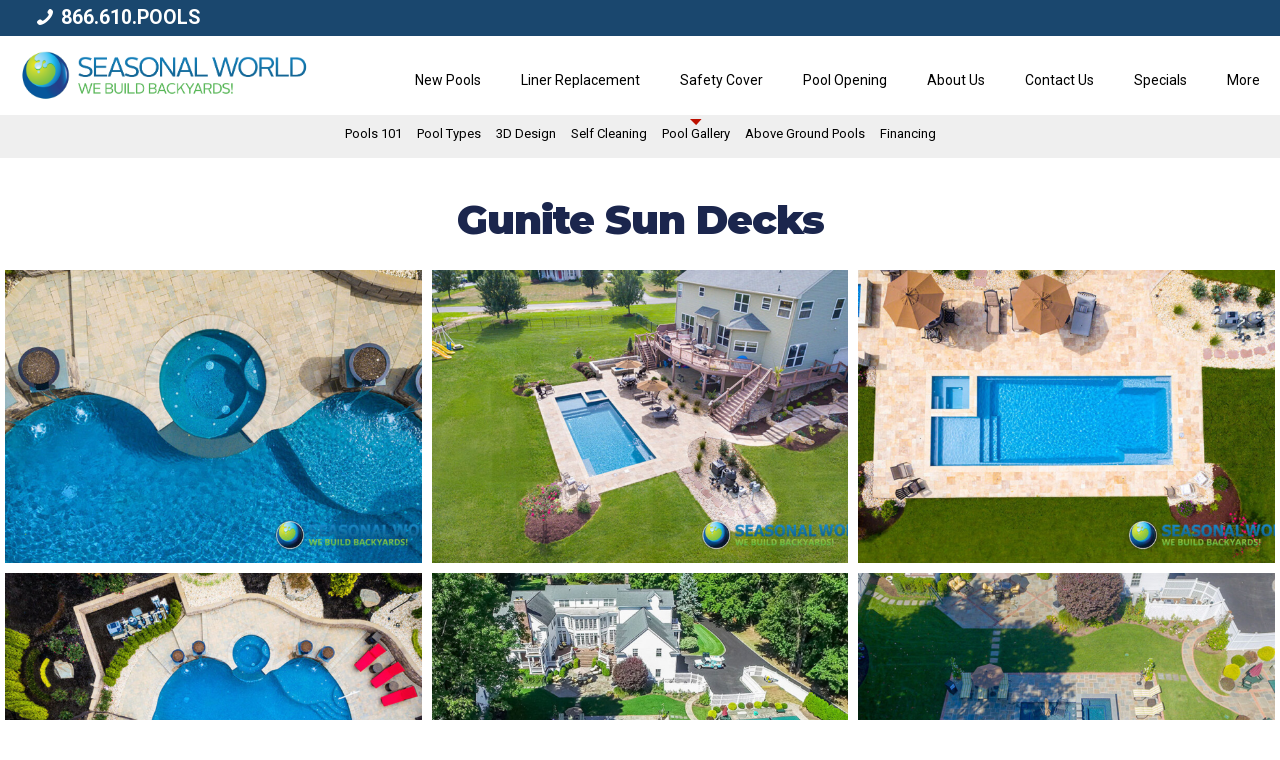

--- FILE ---
content_type: text/html; charset=UTF-8
request_url: https://www.seasonalworld.com/new-pools/gallery/sun-decks-gunite/
body_size: 42642
content:
<!DOCTYPE html>
<html lang="en-US" class="no-js " >

<head>

<meta charset="UTF-8" />
<title>SUN DECKS &#8211; GUNITE &#8211; Seasonal World</title>
<meta name='robots' content='max-image-preview:large' />

<!-- Google Tag Manager for WordPress by gtm4wp.com -->
<script data-cfasync="false" data-pagespeed-no-defer>
	var gtm4wp_datalayer_name = "dataLayer";
	var dataLayer = dataLayer || [];
	const gtm4wp_use_sku_instead = 1;
	const gtm4wp_currency = 'USD';
	const gtm4wp_product_per_impression = 10;
	const gtm4wp_clear_ecommerce = true;
	const gtm4wp_datalayer_max_timeout = 2000;

	const gtm4wp_scrollerscript_debugmode         = false;
	const gtm4wp_scrollerscript_callbacktime      = 100;
	const gtm4wp_scrollerscript_readerlocation    = 150;
	const gtm4wp_scrollerscript_contentelementid  = "content";
	const gtm4wp_scrollerscript_scannertime       = 60;
</script>
<!-- End Google Tag Manager for WordPress by gtm4wp.com --><link rel="alternate" hreflang="en-US" href="https://www.seasonalworld.com/new-pools/gallery/sun-decks-gunite/"/>
<meta name="format-detection" content="telephone=no">
<meta name="viewport" content="width=device-width, initial-scale=1, maximum-scale=1" />
<link rel="shortcut icon" href="https://www.seasonalworld.com/wp-content/uploads/2018/06/favicon.ico" type="image/x-icon" />
<link rel="apple-touch-icon" href="https://www.seasonalworld.com/wp-content/uploads/2018/06/apple-touch-icon.png" />
<meta name="theme-color" content="#ffffff" media="(prefers-color-scheme: light)">
<meta name="theme-color" content="#ffffff" media="(prefers-color-scheme: dark)">
<link rel='dns-prefetch' href='//ajax.googleapis.com' />
<link rel='dns-prefetch' href='//player.vimeo.com' />
<link rel='dns-prefetch' href='//code.jquery.com' />
<link rel='dns-prefetch' href='//fonts.googleapis.com' />
<link rel="alternate" type="application/rss+xml" title="Seasonal World &raquo; Feed" href="https://www.seasonalworld.com/feed/" />
<link rel="alternate" type="application/rss+xml" title="Seasonal World &raquo; Comments Feed" href="https://www.seasonalworld.com/comments/feed/" />
<link rel="alternate" title="oEmbed (JSON)" type="application/json+oembed" href="https://www.seasonalworld.com/wp-json/oembed/1.0/embed?url=https%3A%2F%2Fwww.seasonalworld.com%2Fnew-pools%2Fgallery%2Fsun-decks-gunite%2F" />
<link rel="alternate" title="oEmbed (XML)" type="text/xml+oembed" href="https://www.seasonalworld.com/wp-json/oembed/1.0/embed?url=https%3A%2F%2Fwww.seasonalworld.com%2Fnew-pools%2Fgallery%2Fsun-decks-gunite%2F&#038;format=xml" />
<style id='wp-img-auto-sizes-contain-inline-css' type='text/css'>
img:is([sizes=auto i],[sizes^="auto," i]){contain-intrinsic-size:3000px 1500px}
/*# sourceURL=wp-img-auto-sizes-contain-inline-css */
</style>
<style id='wp-emoji-styles-inline-css' type='text/css'>

	img.wp-smiley, img.emoji {
		display: inline !important;
		border: none !important;
		box-shadow: none !important;
		height: 1em !important;
		width: 1em !important;
		margin: 0 0.07em !important;
		vertical-align: -0.1em !important;
		background: none !important;
		padding: 0 !important;
	}
/*# sourceURL=wp-emoji-styles-inline-css */
</style>
<link rel='stylesheet' id='wp-block-library-css' href='https://www.seasonalworld.com/wp-includes/css/dist/block-library/style.min.css?ver=6.9' type='text/css' media='all' />
<link rel='stylesheet' id='wc-blocks-style-css' href='https://www.seasonalworld.com/wp-content/plugins/woocommerce/assets/client/blocks/wc-blocks.css?ver=wc-10.4.3' type='text/css' media='all' />
<style id='global-styles-inline-css' type='text/css'>
:root{--wp--preset--aspect-ratio--square: 1;--wp--preset--aspect-ratio--4-3: 4/3;--wp--preset--aspect-ratio--3-4: 3/4;--wp--preset--aspect-ratio--3-2: 3/2;--wp--preset--aspect-ratio--2-3: 2/3;--wp--preset--aspect-ratio--16-9: 16/9;--wp--preset--aspect-ratio--9-16: 9/16;--wp--preset--color--black: #000000;--wp--preset--color--cyan-bluish-gray: #abb8c3;--wp--preset--color--white: #ffffff;--wp--preset--color--pale-pink: #f78da7;--wp--preset--color--vivid-red: #cf2e2e;--wp--preset--color--luminous-vivid-orange: #ff6900;--wp--preset--color--luminous-vivid-amber: #fcb900;--wp--preset--color--light-green-cyan: #7bdcb5;--wp--preset--color--vivid-green-cyan: #00d084;--wp--preset--color--pale-cyan-blue: #8ed1fc;--wp--preset--color--vivid-cyan-blue: #0693e3;--wp--preset--color--vivid-purple: #9b51e0;--wp--preset--gradient--vivid-cyan-blue-to-vivid-purple: linear-gradient(135deg,rgb(6,147,227) 0%,rgb(155,81,224) 100%);--wp--preset--gradient--light-green-cyan-to-vivid-green-cyan: linear-gradient(135deg,rgb(122,220,180) 0%,rgb(0,208,130) 100%);--wp--preset--gradient--luminous-vivid-amber-to-luminous-vivid-orange: linear-gradient(135deg,rgb(252,185,0) 0%,rgb(255,105,0) 100%);--wp--preset--gradient--luminous-vivid-orange-to-vivid-red: linear-gradient(135deg,rgb(255,105,0) 0%,rgb(207,46,46) 100%);--wp--preset--gradient--very-light-gray-to-cyan-bluish-gray: linear-gradient(135deg,rgb(238,238,238) 0%,rgb(169,184,195) 100%);--wp--preset--gradient--cool-to-warm-spectrum: linear-gradient(135deg,rgb(74,234,220) 0%,rgb(151,120,209) 20%,rgb(207,42,186) 40%,rgb(238,44,130) 60%,rgb(251,105,98) 80%,rgb(254,248,76) 100%);--wp--preset--gradient--blush-light-purple: linear-gradient(135deg,rgb(255,206,236) 0%,rgb(152,150,240) 100%);--wp--preset--gradient--blush-bordeaux: linear-gradient(135deg,rgb(254,205,165) 0%,rgb(254,45,45) 50%,rgb(107,0,62) 100%);--wp--preset--gradient--luminous-dusk: linear-gradient(135deg,rgb(255,203,112) 0%,rgb(199,81,192) 50%,rgb(65,88,208) 100%);--wp--preset--gradient--pale-ocean: linear-gradient(135deg,rgb(255,245,203) 0%,rgb(182,227,212) 50%,rgb(51,167,181) 100%);--wp--preset--gradient--electric-grass: linear-gradient(135deg,rgb(202,248,128) 0%,rgb(113,206,126) 100%);--wp--preset--gradient--midnight: linear-gradient(135deg,rgb(2,3,129) 0%,rgb(40,116,252) 100%);--wp--preset--font-size--small: 13px;--wp--preset--font-size--medium: 20px;--wp--preset--font-size--large: 36px;--wp--preset--font-size--x-large: 42px;--wp--preset--spacing--20: 0.44rem;--wp--preset--spacing--30: 0.67rem;--wp--preset--spacing--40: 1rem;--wp--preset--spacing--50: 1.5rem;--wp--preset--spacing--60: 2.25rem;--wp--preset--spacing--70: 3.38rem;--wp--preset--spacing--80: 5.06rem;--wp--preset--shadow--natural: 6px 6px 9px rgba(0, 0, 0, 0.2);--wp--preset--shadow--deep: 12px 12px 50px rgba(0, 0, 0, 0.4);--wp--preset--shadow--sharp: 6px 6px 0px rgba(0, 0, 0, 0.2);--wp--preset--shadow--outlined: 6px 6px 0px -3px rgb(255, 255, 255), 6px 6px rgb(0, 0, 0);--wp--preset--shadow--crisp: 6px 6px 0px rgb(0, 0, 0);}:where(.is-layout-flex){gap: 0.5em;}:where(.is-layout-grid){gap: 0.5em;}body .is-layout-flex{display: flex;}.is-layout-flex{flex-wrap: wrap;align-items: center;}.is-layout-flex > :is(*, div){margin: 0;}body .is-layout-grid{display: grid;}.is-layout-grid > :is(*, div){margin: 0;}:where(.wp-block-columns.is-layout-flex){gap: 2em;}:where(.wp-block-columns.is-layout-grid){gap: 2em;}:where(.wp-block-post-template.is-layout-flex){gap: 1.25em;}:where(.wp-block-post-template.is-layout-grid){gap: 1.25em;}.has-black-color{color: var(--wp--preset--color--black) !important;}.has-cyan-bluish-gray-color{color: var(--wp--preset--color--cyan-bluish-gray) !important;}.has-white-color{color: var(--wp--preset--color--white) !important;}.has-pale-pink-color{color: var(--wp--preset--color--pale-pink) !important;}.has-vivid-red-color{color: var(--wp--preset--color--vivid-red) !important;}.has-luminous-vivid-orange-color{color: var(--wp--preset--color--luminous-vivid-orange) !important;}.has-luminous-vivid-amber-color{color: var(--wp--preset--color--luminous-vivid-amber) !important;}.has-light-green-cyan-color{color: var(--wp--preset--color--light-green-cyan) !important;}.has-vivid-green-cyan-color{color: var(--wp--preset--color--vivid-green-cyan) !important;}.has-pale-cyan-blue-color{color: var(--wp--preset--color--pale-cyan-blue) !important;}.has-vivid-cyan-blue-color{color: var(--wp--preset--color--vivid-cyan-blue) !important;}.has-vivid-purple-color{color: var(--wp--preset--color--vivid-purple) !important;}.has-black-background-color{background-color: var(--wp--preset--color--black) !important;}.has-cyan-bluish-gray-background-color{background-color: var(--wp--preset--color--cyan-bluish-gray) !important;}.has-white-background-color{background-color: var(--wp--preset--color--white) !important;}.has-pale-pink-background-color{background-color: var(--wp--preset--color--pale-pink) !important;}.has-vivid-red-background-color{background-color: var(--wp--preset--color--vivid-red) !important;}.has-luminous-vivid-orange-background-color{background-color: var(--wp--preset--color--luminous-vivid-orange) !important;}.has-luminous-vivid-amber-background-color{background-color: var(--wp--preset--color--luminous-vivid-amber) !important;}.has-light-green-cyan-background-color{background-color: var(--wp--preset--color--light-green-cyan) !important;}.has-vivid-green-cyan-background-color{background-color: var(--wp--preset--color--vivid-green-cyan) !important;}.has-pale-cyan-blue-background-color{background-color: var(--wp--preset--color--pale-cyan-blue) !important;}.has-vivid-cyan-blue-background-color{background-color: var(--wp--preset--color--vivid-cyan-blue) !important;}.has-vivid-purple-background-color{background-color: var(--wp--preset--color--vivid-purple) !important;}.has-black-border-color{border-color: var(--wp--preset--color--black) !important;}.has-cyan-bluish-gray-border-color{border-color: var(--wp--preset--color--cyan-bluish-gray) !important;}.has-white-border-color{border-color: var(--wp--preset--color--white) !important;}.has-pale-pink-border-color{border-color: var(--wp--preset--color--pale-pink) !important;}.has-vivid-red-border-color{border-color: var(--wp--preset--color--vivid-red) !important;}.has-luminous-vivid-orange-border-color{border-color: var(--wp--preset--color--luminous-vivid-orange) !important;}.has-luminous-vivid-amber-border-color{border-color: var(--wp--preset--color--luminous-vivid-amber) !important;}.has-light-green-cyan-border-color{border-color: var(--wp--preset--color--light-green-cyan) !important;}.has-vivid-green-cyan-border-color{border-color: var(--wp--preset--color--vivid-green-cyan) !important;}.has-pale-cyan-blue-border-color{border-color: var(--wp--preset--color--pale-cyan-blue) !important;}.has-vivid-cyan-blue-border-color{border-color: var(--wp--preset--color--vivid-cyan-blue) !important;}.has-vivid-purple-border-color{border-color: var(--wp--preset--color--vivid-purple) !important;}.has-vivid-cyan-blue-to-vivid-purple-gradient-background{background: var(--wp--preset--gradient--vivid-cyan-blue-to-vivid-purple) !important;}.has-light-green-cyan-to-vivid-green-cyan-gradient-background{background: var(--wp--preset--gradient--light-green-cyan-to-vivid-green-cyan) !important;}.has-luminous-vivid-amber-to-luminous-vivid-orange-gradient-background{background: var(--wp--preset--gradient--luminous-vivid-amber-to-luminous-vivid-orange) !important;}.has-luminous-vivid-orange-to-vivid-red-gradient-background{background: var(--wp--preset--gradient--luminous-vivid-orange-to-vivid-red) !important;}.has-very-light-gray-to-cyan-bluish-gray-gradient-background{background: var(--wp--preset--gradient--very-light-gray-to-cyan-bluish-gray) !important;}.has-cool-to-warm-spectrum-gradient-background{background: var(--wp--preset--gradient--cool-to-warm-spectrum) !important;}.has-blush-light-purple-gradient-background{background: var(--wp--preset--gradient--blush-light-purple) !important;}.has-blush-bordeaux-gradient-background{background: var(--wp--preset--gradient--blush-bordeaux) !important;}.has-luminous-dusk-gradient-background{background: var(--wp--preset--gradient--luminous-dusk) !important;}.has-pale-ocean-gradient-background{background: var(--wp--preset--gradient--pale-ocean) !important;}.has-electric-grass-gradient-background{background: var(--wp--preset--gradient--electric-grass) !important;}.has-midnight-gradient-background{background: var(--wp--preset--gradient--midnight) !important;}.has-small-font-size{font-size: var(--wp--preset--font-size--small) !important;}.has-medium-font-size{font-size: var(--wp--preset--font-size--medium) !important;}.has-large-font-size{font-size: var(--wp--preset--font-size--large) !important;}.has-x-large-font-size{font-size: var(--wp--preset--font-size--x-large) !important;}
/*# sourceURL=global-styles-inline-css */
</style>

<style id='classic-theme-styles-inline-css' type='text/css'>
/*! This file is auto-generated */
.wp-block-button__link{color:#fff;background-color:#32373c;border-radius:9999px;box-shadow:none;text-decoration:none;padding:calc(.667em + 2px) calc(1.333em + 2px);font-size:1.125em}.wp-block-file__button{background:#32373c;color:#fff;text-decoration:none}
/*# sourceURL=/wp-includes/css/classic-themes.min.css */
</style>
<link rel='stylesheet' id='wpa-css-css' href='https://www.seasonalworld.com/wp-content/plugins/honeypot/includes/css/wpa.css?ver=2.3.04' type='text/css' media='all' />
<link rel='stylesheet' id='dashicons-css' href='https://www.seasonalworld.com/wp-includes/css/dashicons.min.css?ver=6.9' type='text/css' media='all' />
<link rel='stylesheet' id='mmenu-css' href='https://www.seasonalworld.com/wp-content/plugins/mmenu/css/mmenu.css?ver=10' type='text/css' media='all' />
<link rel='stylesheet' id='custom_wp_admin_css-css' href='//code.jquery.com/ui/1.12.1/themes/smoothness/jquery-ui.css?ver=6.9' type='text/css' media='all' />
<link rel='stylesheet' id='swtheme_admin_css-css' href='https://www.seasonalworld.com/wp-content/plugins/sw-scheduling/css/style.css?ver=6.9' type='text/css' media='all' />
<link rel='stylesheet' id='woocommerce-layout-css' href='https://www.seasonalworld.com/wp-content/plugins/woocommerce/assets/css/woocommerce-layout.css?ver=10.4.3' type='text/css' media='all' />
<link rel='stylesheet' id='woocommerce-smallscreen-css' href='https://www.seasonalworld.com/wp-content/plugins/woocommerce/assets/css/woocommerce-smallscreen.css?ver=10.4.3' type='text/css' media='only screen and (max-width: 768px)' />
<link rel='stylesheet' id='woocommerce-general-css' href='https://www.seasonalworld.com/wp-content/plugins/woocommerce/assets/css/woocommerce.css?ver=10.4.3' type='text/css' media='all' />
<style id='woocommerce-inline-inline-css' type='text/css'>
.woocommerce form .form-row .required { visibility: visible; }
/*# sourceURL=woocommerce-inline-inline-css */
</style>
<link rel='stylesheet' id='showmore-style-css' href='https://www.seasonalworld.com/wp-content/themes/seasonalworld/css/showmore.css?ver=6.9' type='text/css' media='all' />
<link rel='stylesheet' id='mfn-be-css' href='https://www.seasonalworld.com/wp-content/themes/betheme/css/be.css?ver=28.2.1' type='text/css' media='all' />
<link rel='stylesheet' id='mfn-animations-css' href='https://www.seasonalworld.com/wp-content/themes/betheme/assets/animations/animations.min.css?ver=28.2.1' type='text/css' media='all' />
<link rel='stylesheet' id='mfn-font-awesome-css' href='https://www.seasonalworld.com/wp-content/themes/betheme/fonts/fontawesome/fontawesome.css?ver=28.2.1' type='text/css' media='all' />
<link rel='stylesheet' id='mfn-responsive-css' href='https://www.seasonalworld.com/wp-content/themes/betheme/css/responsive.css?ver=28.2.1' type='text/css' media='all' />
<link rel='stylesheet' id='mfn-fonts-css' href='https://fonts.googleapis.com/css?family=Roboto%3A1%2C300%2C600%2C700%2C900%7CMontserrat%3A1%2C300%2C600%2C700%2C900&#038;display=swap&#038;ver=6.9' type='text/css' media='all' />
<link rel='stylesheet' id='mfn-swiper-css' href='https://www.seasonalworld.com/wp-content/themes/betheme/css/scripts/swiper.css?ver=28.2.1' type='text/css' media='' />
<link rel='stylesheet' id='mfn-woo-css' href='https://www.seasonalworld.com/wp-content/themes/seasonalworld/css/woocommerce.css?ver=28.2.1' type='text/css' media='all' />
<link rel='stylesheet' id='sv-wc-payment-gateway-payment-form-css' href='https://www.seasonalworld.com/wp-content/plugins/woocommerce-gateway-authorize-net-aim/vendor/skyverge/wc-plugin-framework/woocommerce/payment-gateway/assets/css/frontend/sv-wc-payment-gateway-payment-form.min.css?ver=5.3.0' type='text/css' media='all' />
<style id='mfn-dynamic-inline-css' type='text/css'>
#Footer{background-image:url(https://seasonalworld.com/wp-content/uploads/2018/04/FooterTop.jpg);background-repeat:no-repeat;background-position:center top}@media only screen and (min-width: 1921px){#Footer{background-size:cover}}
html{background-color:#ffffff}#Wrapper,#Content,.mfn-popup .mfn-popup-content,.mfn-off-canvas-sidebar .mfn-off-canvas-content-wrapper,.mfn-cart-holder,.mfn-header-login,#Top_bar .search_wrapper,#Top_bar .top_bar_right .mfn-live-search-box,.column_livesearch .mfn-live-search-wrapper,.column_livesearch .mfn-live-search-box{background-color:#ffffff}.layout-boxed.mfn-bebuilder-header.mfn-ui #Wrapper .mfn-only-sample-content{background-color:#ffffff}body:not(.template-slider) #Header{min-height:0px}body.header-below:not(.template-slider) #Header{padding-top:0px}#Footer .widgets_wrapper{padding:185px 0 0}.has-search-overlay.search-overlay-opened #search-overlay{background-color:rgba(0,0,0,0.6)}.elementor-page.elementor-default #Content .the_content .section_wrapper{max-width:100%}.elementor-page.elementor-default #Content .section.the_content{width:100%}.elementor-page.elementor-default #Content .section_wrapper .the_content_wrapper{margin-left:0;margin-right:0;width:100%}body,span.date_label,.timeline_items li h3 span,input[type="date"],input[type="text"],input[type="password"],input[type="tel"],input[type="email"],input[type="url"],textarea,select,.offer_li .title h3,.mfn-menu-item-megamenu{font-family:"Roboto",-apple-system,BlinkMacSystemFont,"Segoe UI",Roboto,Oxygen-Sans,Ubuntu,Cantarell,"Helvetica Neue",sans-serif}.lead,.big{font-family:"Roboto",-apple-system,BlinkMacSystemFont,"Segoe UI",Roboto,Oxygen-Sans,Ubuntu,Cantarell,"Helvetica Neue",sans-serif}#menu > ul > li > a,#overlay-menu ul li a{font-family:"Roboto",-apple-system,BlinkMacSystemFont,"Segoe UI",Roboto,Oxygen-Sans,Ubuntu,Cantarell,"Helvetica Neue",sans-serif}#Subheader .title{font-family:"Roboto",-apple-system,BlinkMacSystemFont,"Segoe UI",Roboto,Oxygen-Sans,Ubuntu,Cantarell,"Helvetica Neue",sans-serif}h1,h2,h3,h4,.text-logo #logo{font-family:"Montserrat",-apple-system,BlinkMacSystemFont,"Segoe UI",Roboto,Oxygen-Sans,Ubuntu,Cantarell,"Helvetica Neue",sans-serif}h5,h6{font-family:"Roboto",-apple-system,BlinkMacSystemFont,"Segoe UI",Roboto,Oxygen-Sans,Ubuntu,Cantarell,"Helvetica Neue",sans-serif}blockquote{font-family:"Arial",-apple-system,BlinkMacSystemFont,"Segoe UI",Roboto,Oxygen-Sans,Ubuntu,Cantarell,"Helvetica Neue",sans-serif}.chart_box .chart .num,.counter .desc_wrapper .number-wrapper,.how_it_works .image .number,.pricing-box .plan-header .price,.quick_fact .number-wrapper,.woocommerce .product div.entry-summary .price{font-family:"Arial",-apple-system,BlinkMacSystemFont,"Segoe UI",Roboto,Oxygen-Sans,Ubuntu,Cantarell,"Helvetica Neue",sans-serif}body,.mfn-menu-item-megamenu{font-size:13px;line-height:18px;font-weight:400;letter-spacing:0px}.lead,.big{font-size:12px;line-height:15px;font-weight:400;letter-spacing:0px}#menu > ul > li > a,#overlay-menu ul li a{font-size:14px;font-weight:400;letter-spacing:0px}#overlay-menu ul li a{line-height:21px}#Subheader .title{font-size:25px;line-height:45px;font-weight:400;letter-spacing:0px;font-style:italic}h1,.text-logo #logo{font-size:40px;line-height:45px;font-weight:900;letter-spacing:-1px}h2{font-size:20px;line-height:25px;font-weight:700;letter-spacing:-1px}h3,.woocommerce ul.products li.product h3,.woocommerce #customer_login h2{font-size:15px;line-height:20px;font-weight:700;letter-spacing:-1px}h4,.woocommerce .woocommerce-order-details__title,.woocommerce .wc-bacs-bank-details-heading,.woocommerce .woocommerce-customer-details h2{font-size:12px;line-height:19px;font-weight:700;letter-spacing:0px}h5{font-size:15px;line-height:25px;font-weight:700;letter-spacing:0px}h6{font-size:40px;line-height:45px;font-weight:400;letter-spacing:-1px}#Intro .intro-title{font-size:70px;line-height:70px;font-weight:400;letter-spacing:0px}@media only screen and (min-width:768px) and (max-width:959px){body,.mfn-menu-item-megamenu{font-size:13px;line-height:19px;font-weight:400;letter-spacing:0px}.lead,.big{font-size:13px;line-height:19px;font-weight:400;letter-spacing:0px}#menu > ul > li > a,#overlay-menu ul li a{font-size:13px;font-weight:400;letter-spacing:0px}#overlay-menu ul li a{line-height:19.5px}#Subheader .title{font-size:21px;line-height:38px;font-weight:400;letter-spacing:0px;font-style:italic}h1,.text-logo #logo{font-size:34px;line-height:38px;font-weight:900;letter-spacing:-1px}h2{font-size:17px;line-height:21px;font-weight:700;letter-spacing:-1px}h3,.woocommerce ul.products li.product h3,.woocommerce #customer_login h2{font-size:13px;line-height:19px;font-weight:700;letter-spacing:-1px}h4,.woocommerce .woocommerce-order-details__title,.woocommerce .wc-bacs-bank-details-heading,.woocommerce .woocommerce-customer-details h2{font-size:13px;line-height:19px;font-weight:700;letter-spacing:0px}h5{font-size:13px;line-height:21px;font-weight:700;letter-spacing:0px}h6{font-size:34px;line-height:38px;font-weight:400;letter-spacing:-1px}#Intro .intro-title{font-size:60px;line-height:60px;font-weight:400;letter-spacing:0px}blockquote{font-size:15px}.chart_box .chart .num{font-size:45px;line-height:45px}.counter .desc_wrapper .number-wrapper{font-size:45px;line-height:45px}.counter .desc_wrapper .title{font-size:14px;line-height:18px}.faq .question .title{font-size:14px}.fancy_heading .title{font-size:38px;line-height:38px}.offer .offer_li .desc_wrapper .title h3{font-size:32px;line-height:32px}.offer_thumb_ul li.offer_thumb_li .desc_wrapper .title h3{font-size:32px;line-height:32px}.pricing-box .plan-header h2{font-size:27px;line-height:27px}.pricing-box .plan-header .price > span{font-size:40px;line-height:40px}.pricing-box .plan-header .price sup.currency{font-size:18px;line-height:18px}.pricing-box .plan-header .price sup.period{font-size:14px;line-height:14px}.quick_fact .number-wrapper{font-size:80px;line-height:80px}.trailer_box .desc h2{font-size:27px;line-height:27px}.widget > h3{font-size:17px;line-height:20px}}@media only screen and (min-width:480px) and (max-width:767px){body,.mfn-menu-item-megamenu{font-size:13px;line-height:19px;font-weight:400;letter-spacing:0px}.lead,.big{font-size:13px;line-height:19px;font-weight:400;letter-spacing:0px}#menu > ul > li > a,#overlay-menu ul li a{font-size:13px;font-weight:400;letter-spacing:0px}#overlay-menu ul li a{line-height:19.5px}#Subheader .title{font-size:19px;line-height:34px;font-weight:400;letter-spacing:0px;font-style:italic}h1,.text-logo #logo{font-size:30px;line-height:34px;font-weight:900;letter-spacing:-1px}h2{font-size:15px;line-height:19px;font-weight:700;letter-spacing:-1px}h3,.woocommerce ul.products li.product h3,.woocommerce #customer_login h2{font-size:13px;line-height:19px;font-weight:700;letter-spacing:-1px}h4,.woocommerce .woocommerce-order-details__title,.woocommerce .wc-bacs-bank-details-heading,.woocommerce .woocommerce-customer-details h2{font-size:13px;line-height:19px;font-weight:700;letter-spacing:0px}h5{font-size:13px;line-height:19px;font-weight:700;letter-spacing:0px}h6{font-size:30px;line-height:34px;font-weight:400;letter-spacing:-1px}#Intro .intro-title{font-size:53px;line-height:53px;font-weight:400;letter-spacing:0px}blockquote{font-size:14px}.chart_box .chart .num{font-size:40px;line-height:40px}.counter .desc_wrapper .number-wrapper{font-size:40px;line-height:40px}.counter .desc_wrapper .title{font-size:13px;line-height:16px}.faq .question .title{font-size:13px}.fancy_heading .title{font-size:34px;line-height:34px}.offer .offer_li .desc_wrapper .title h3{font-size:28px;line-height:28px}.offer_thumb_ul li.offer_thumb_li .desc_wrapper .title h3{font-size:28px;line-height:28px}.pricing-box .plan-header h2{font-size:24px;line-height:24px}.pricing-box .plan-header .price > span{font-size:34px;line-height:34px}.pricing-box .plan-header .price sup.currency{font-size:16px;line-height:16px}.pricing-box .plan-header .price sup.period{font-size:13px;line-height:13px}.quick_fact .number-wrapper{font-size:70px;line-height:70px}.trailer_box .desc h2{font-size:24px;line-height:24px}.widget > h3{font-size:16px;line-height:19px}}@media only screen and (max-width:479px){body,.mfn-menu-item-megamenu{font-size:13px;line-height:19px;font-weight:400;letter-spacing:0px}.lead,.big{font-size:13px;line-height:19px;font-weight:400;letter-spacing:0px}#menu > ul > li > a,#overlay-menu ul li a{font-size:13px;font-weight:400;letter-spacing:0px}#overlay-menu ul li a{line-height:19.5px}#Subheader .title{font-size:15px;line-height:27px;font-weight:400;letter-spacing:0px;font-style:italic}h1,.text-logo #logo{font-size:24px;line-height:27px;font-weight:900;letter-spacing:-1px}h2{font-size:13px;line-height:19px;font-weight:700;letter-spacing:-1px}h3,.woocommerce ul.products li.product h3,.woocommerce #customer_login h2{font-size:13px;line-height:19px;font-weight:700;letter-spacing:-1px}h4,.woocommerce .woocommerce-order-details__title,.woocommerce .wc-bacs-bank-details-heading,.woocommerce .woocommerce-customer-details h2{font-size:13px;line-height:19px;font-weight:700;letter-spacing:0px}h5{font-size:13px;line-height:19px;font-weight:700;letter-spacing:0px}h6{font-size:24px;line-height:27px;font-weight:400;letter-spacing:-1px}#Intro .intro-title{font-size:42px;line-height:42px;font-weight:400;letter-spacing:0px}blockquote{font-size:13px}.chart_box .chart .num{font-size:35px;line-height:35px}.counter .desc_wrapper .number-wrapper{font-size:35px;line-height:35px}.counter .desc_wrapper .title{font-size:13px;line-height:26px}.faq .question .title{font-size:13px}.fancy_heading .title{font-size:30px;line-height:30px}.offer .offer_li .desc_wrapper .title h3{font-size:26px;line-height:26px}.offer_thumb_ul li.offer_thumb_li .desc_wrapper .title h3{font-size:26px;line-height:26px}.pricing-box .plan-header h2{font-size:21px;line-height:21px}.pricing-box .plan-header .price > span{font-size:32px;line-height:32px}.pricing-box .plan-header .price sup.currency{font-size:14px;line-height:14px}.pricing-box .plan-header .price sup.period{font-size:13px;line-height:13px}.quick_fact .number-wrapper{font-size:60px;line-height:60px}.trailer_box .desc h2{font-size:21px;line-height:21px}.widget > h3{font-size:15px;line-height:18px}}.with_aside .sidebar.columns{width:30%}.with_aside .sections_group{width:70%}.aside_both .sidebar.columns{width:25%}.aside_both .sidebar.sidebar-1{margin-left:-75%}.aside_both .sections_group{width:50%;margin-left:25%}@media only screen and (min-width:1240px){#Wrapper,.with_aside .content_wrapper{max-width:1200px}body.layout-boxed.mfn-header-scrolled .mfn-header-tmpl.mfn-sticky-layout-width{max-width:1200px;left:0;right:0;margin-left:auto;margin-right:auto}body.layout-boxed:not(.mfn-header-scrolled) .mfn-header-tmpl.mfn-header-layout-width,body.layout-boxed .mfn-header-tmpl.mfn-header-layout-width:not(.mfn-hasSticky){max-width:1200px;left:0;right:0;margin-left:auto;margin-right:auto}body.layout-boxed.mfn-bebuilder-header.mfn-ui .mfn-only-sample-content{max-width:1200px;margin-left:auto;margin-right:auto}.section_wrapper,.container{max-width:1180px}.layout-boxed.header-boxed #Top_bar.is-sticky{max-width:1200px}}@media only screen and (max-width:767px){#Wrapper{max-width:calc(100% - 67px)}.content_wrapper .section_wrapper,.container,.four.columns .widget-area{max-width:550px !important;padding-left:33px;padding-right:33px}}body{--mfn-button-font-family:inherit;--mfn-button-font-size:13px;--mfn-button-font-weight:400;--mfn-button-font-style:inherit;--mfn-button-letter-spacing:0px;--mfn-button-padding:10px 20px 10px 20px;--mfn-button-border-width:0;--mfn-button-border-radius:5px 5px 5px 5px;--mfn-button-gap:10px;--mfn-button-transition:0.2s;--mfn-button-color:#ffffff;--mfn-button-color-hover:#ffffff;--mfn-button-bg:#88be4c;--mfn-button-bg-hover:rgba(136,190,76,0.5);--mfn-button-border-color:transparent;--mfn-button-border-color-hover:transparent;--mfn-button-icon-color:#747474;--mfn-button-icon-color-hover:#747474;--mfn-button-box-shadow:unset;--mfn-button-theme-color:#ffffff;--mfn-button-theme-color-hover:#ffffff;--mfn-button-theme-bg:#88be4c;--mfn-button-theme-bg-hover:rgba(136,190,76,0.5);--mfn-button-theme-border-color:transparent;--mfn-button-theme-border-color-hover:transparent;--mfn-button-theme-icon-color:#ffffff;--mfn-button-theme-icon-color-hover:#ffffff;--mfn-button-theme-box-shadow:unset;--mfn-button-shop-color:#ffffff;--mfn-button-shop-color-hover:#ffffff;--mfn-button-shop-bg:#105ea1;--mfn-button-shop-bg-hover:#035194;--mfn-button-shop-border-color:transparent;--mfn-button-shop-border-color-hover:transparent;--mfn-button-shop-icon-color:#626262;--mfn-button-shop-icon-color-hover:#626262;--mfn-button-shop-box-shadow:unset;--mfn-button-action-color:#747474;--mfn-button-action-color-hover:#747474;--mfn-button-action-bg:#f7f7f7;--mfn-button-action-bg-hover:#eaeaea;--mfn-button-action-border-color:transparent;--mfn-button-action-border-color-hover:transparent;--mfn-button-action-icon-color:#626262;--mfn-button-action-icon-color-hover:#626262;--mfn-button-action-box-shadow:unset;--mfn-product-list-gallery-slider-arrow-bg:#fff;--mfn-product-list-gallery-slider-arrow-bg-hover:#fff;--mfn-product-list-gallery-slider-arrow-color:#000;--mfn-product-list-gallery-slider-arrow-color-hover:#000;--mfn-product-list-gallery-slider-dots-bg:rgba(0,0,0,0.3);--mfn-product-list-gallery-slider-dots-bg-active:#000;--mfn-product-list-gallery-slider-padination-bg:transparent;--mfn-product-list-gallery-slider-dots-size:8px;--mfn-product-list-gallery-slider-nav-border-radius:0px;--mfn-product-list-gallery-slider-nav-offset:0px;--mfn-product-list-gallery-slider-dots-gap:5px}@media only screen and (max-width:959px){body{}}@media only screen and (max-width:768px){body{}}.mfn-cookies,.mfn-cookies-reopen{--mfn-gdpr2-container-text-color:#626262;--mfn-gdpr2-container-strong-color:#07070a;--mfn-gdpr2-container-bg:#ffffff;--mfn-gdpr2-container-overlay:rgba(25,37,48,0.6);--mfn-gdpr2-details-box-bg:#fbfbfb;--mfn-gdpr2-details-switch-bg:#00032a;--mfn-gdpr2-details-switch-bg-active:#5acb65;--mfn-gdpr2-tabs-text-color:#07070a;--mfn-gdpr2-tabs-text-color-active:#0089f7;--mfn-gdpr2-tabs-border:rgba(8,8,14,0.1);--mfn-gdpr2-buttons-box-bg:#fbfbfb;--mfn-gdpr2-reopen-background:#ffffff;--mfn-gdpr2-reopen-color:#222222;--mfn-gdpr2-reopen-box-shadow:0 15px 30px 0 rgba(1,7,39,.13)}#Top_bar #logo,.header-fixed #Top_bar #logo,.header-plain #Top_bar #logo,.header-transparent #Top_bar #logo{height:50px;line-height:50px;padding:5px 0}.logo-overflow #Top_bar:not(.is-sticky) .logo{height:60px}#Top_bar .menu > li > a{padding:0px 0}.menu-highlight:not(.header-creative) #Top_bar .menu > li > a{margin:5px 0}.header-plain:not(.menu-highlight) #Top_bar .menu > li > a span:not(.description){line-height:60px}.header-fixed #Top_bar .menu > li > a{padding:15px 0}@media only screen and (max-width:767px){.mobile-header-mini #Top_bar #logo{height:50px!important;line-height:50px!important;margin:5px 0}}#Top_bar #logo img.svg{width:100px}.image_frame,.wp-caption{border-width:0px}.alert{border-radius:0px}#Top_bar .top_bar_right .top-bar-right-input input{width:200px}.mfn-live-search-box .mfn-live-search-list{max-height:300px}#Side_slide{right:-150px;width:150px}#Side_slide.left{left:-150px}.blog-teaser li .desc-wrapper .desc{background-position-y:-1px}.mfn-free-delivery-info{--mfn-free-delivery-bar:#105ea1;--mfn-free-delivery-bg:rgba(0,0,0,0.1);--mfn-free-delivery-achieved:#105ea1}#back_to_top i{color:#65666C}.mfn-product-list-gallery-slider .mfn-product-list-gallery-slider-arrow{display:flex}@media only screen and ( max-width:767px ){}@media only screen and (min-width:1240px){body:not(.header-simple) #Top_bar #menu{display:block!important}.tr-menu #Top_bar #menu{background:none!important}#Top_bar .menu > li > ul.mfn-megamenu > li{float:left}#Top_bar .menu > li > ul.mfn-megamenu > li.mfn-megamenu-cols-1{width:100%}#Top_bar .menu > li > ul.mfn-megamenu > li.mfn-megamenu-cols-2{width:50%}#Top_bar .menu > li > ul.mfn-megamenu > li.mfn-megamenu-cols-3{width:33.33%}#Top_bar .menu > li > ul.mfn-megamenu > li.mfn-megamenu-cols-4{width:25%}#Top_bar .menu > li > ul.mfn-megamenu > li.mfn-megamenu-cols-5{width:20%}#Top_bar .menu > li > ul.mfn-megamenu > li.mfn-megamenu-cols-6{width:16.66%}#Top_bar .menu > li > ul.mfn-megamenu > li > ul{display:block!important;position:inherit;left:auto;top:auto;border-width:0 1px 0 0}#Top_bar .menu > li > ul.mfn-megamenu > li:last-child > ul{border:0}#Top_bar .menu > li > ul.mfn-megamenu > li > ul li{width:auto}#Top_bar .menu > li > ul.mfn-megamenu a.mfn-megamenu-title{text-transform:uppercase;font-weight:400;background:none}#Top_bar .menu > li > ul.mfn-megamenu a .menu-arrow{display:none}.menuo-right #Top_bar .menu > li > ul.mfn-megamenu{left:0;width:98%!important;margin:0 1%;padding:20px 0}.menuo-right #Top_bar .menu > li > ul.mfn-megamenu-bg{box-sizing:border-box}#Top_bar .menu > li > ul.mfn-megamenu-bg{padding:20px 166px 20px 20px;background-repeat:no-repeat;background-position:right bottom}.rtl #Top_bar .menu > li > ul.mfn-megamenu-bg{padding-left:166px;padding-right:20px;background-position:left bottom}#Top_bar .menu > li > ul.mfn-megamenu-bg > li{background:none}#Top_bar .menu > li > ul.mfn-megamenu-bg > li a{border:none}#Top_bar .menu > li > ul.mfn-megamenu-bg > li > ul{background:none!important;-webkit-box-shadow:0 0 0 0;-moz-box-shadow:0 0 0 0;box-shadow:0 0 0 0}.mm-vertical #Top_bar .container{position:relative}.mm-vertical #Top_bar .top_bar_left{position:static}.mm-vertical #Top_bar .menu > li ul{box-shadow:0 0 0 0 transparent!important;background-image:none}.mm-vertical #Top_bar .menu > li > ul.mfn-megamenu{padding:20px 0}.mm-vertical.header-plain #Top_bar .menu > li > ul.mfn-megamenu{width:100%!important;margin:0}.mm-vertical #Top_bar .menu > li > ul.mfn-megamenu > li{display:table-cell;float:none!important;width:10%;padding:0 15px;border-right:1px solid rgba(0,0,0,0.05)}.mm-vertical #Top_bar .menu > li > ul.mfn-megamenu > li:last-child{border-right-width:0}.mm-vertical #Top_bar .menu > li > ul.mfn-megamenu > li.hide-border{border-right-width:0}.mm-vertical #Top_bar .menu > li > ul.mfn-megamenu > li a{border-bottom-width:0;padding:9px 15px;line-height:120%}.mm-vertical #Top_bar .menu > li > ul.mfn-megamenu a.mfn-megamenu-title{font-weight:700}.rtl .mm-vertical #Top_bar .menu > li > ul.mfn-megamenu > li:first-child{border-right-width:0}.rtl .mm-vertical #Top_bar .menu > li > ul.mfn-megamenu > li:last-child{border-right-width:1px}body.header-shop #Top_bar #menu{display:flex!important;background-color:transparent}.header-shop #Top_bar.is-sticky .top_bar_row_second{display:none}.header-plain:not(.menuo-right) #Header .top_bar_left{width:auto!important}.header-stack.header-center #Top_bar #menu{display:inline-block!important}.header-simple #Top_bar #menu{display:none;height:auto;width:300px;bottom:auto;top:100%;right:1px;position:absolute;margin:0}.header-simple #Header a.responsive-menu-toggle{display:block;right:10px}.header-simple #Top_bar #menu > ul{width:100%;float:left}.header-simple #Top_bar #menu ul li{width:100%;padding-bottom:0;border-right:0;position:relative}.header-simple #Top_bar #menu ul li a{padding:0 20px;margin:0;display:block;height:auto;line-height:normal;border:none}.header-simple #Top_bar #menu ul li a:not(.menu-toggle):after{display:none}.header-simple #Top_bar #menu ul li a span{border:none;line-height:44px;display:inline;padding:0}.header-simple #Top_bar #menu ul li.submenu .menu-toggle{display:block;position:absolute;right:0;top:0;width:44px;height:44px;line-height:44px;font-size:30px;font-weight:300;text-align:center;cursor:pointer;color:#444;opacity:0.33;transform:unset}.header-simple #Top_bar #menu ul li.submenu .menu-toggle:after{content:"+";position:static}.header-simple #Top_bar #menu ul li.hover > .menu-toggle:after{content:"-"}.header-simple #Top_bar #menu ul li.hover a{border-bottom:0}.header-simple #Top_bar #menu ul.mfn-megamenu li .menu-toggle{display:none}.header-simple #Top_bar #menu ul li ul{position:relative!important;left:0!important;top:0;padding:0;margin:0!important;width:auto!important;background-image:none}.header-simple #Top_bar #menu ul li ul li{width:100%!important;display:block;padding:0}.header-simple #Top_bar #menu ul li ul li a{padding:0 20px 0 30px}.header-simple #Top_bar #menu ul li ul li a .menu-arrow{display:none}.header-simple #Top_bar #menu ul li ul li a span{padding:0}.header-simple #Top_bar #menu ul li ul li a span:after{display:none!important}.header-simple #Top_bar .menu > li > ul.mfn-megamenu a.mfn-megamenu-title{text-transform:uppercase;font-weight:400}.header-simple #Top_bar .menu > li > ul.mfn-megamenu > li > ul{display:block!important;position:inherit;left:auto;top:auto}.header-simple #Top_bar #menu ul li ul li ul{border-left:0!important;padding:0;top:0}.header-simple #Top_bar #menu ul li ul li ul li a{padding:0 20px 0 40px}.rtl.header-simple #Top_bar #menu{left:1px;right:auto}.rtl.header-simple #Top_bar a.responsive-menu-toggle{left:10px;right:auto}.rtl.header-simple #Top_bar #menu ul li.submenu .menu-toggle{left:0;right:auto}.rtl.header-simple #Top_bar #menu ul li ul{left:auto!important;right:0!important}.rtl.header-simple #Top_bar #menu ul li ul li a{padding:0 30px 0 20px}.rtl.header-simple #Top_bar #menu ul li ul li ul li a{padding:0 40px 0 20px}.menu-highlight #Top_bar .menu > li{margin:0 2px}.menu-highlight:not(.header-creative) #Top_bar .menu > li > a{padding:0;-webkit-border-radius:5px;border-radius:5px}.menu-highlight #Top_bar .menu > li > a:after{display:none}.menu-highlight #Top_bar .menu > li > a span:not(.description){line-height:50px}.menu-highlight #Top_bar .menu > li > a span.description{display:none}.menu-highlight.header-stack #Top_bar .menu > li > a{margin:10px 0!important}.menu-highlight.header-stack #Top_bar .menu > li > a span:not(.description){line-height:40px}.menu-highlight.header-simple #Top_bar #menu ul li,.menu-highlight.header-creative #Top_bar #menu ul li{margin:0}.menu-highlight.header-simple #Top_bar #menu ul li > a,.menu-highlight.header-creative #Top_bar #menu ul li > a{-webkit-border-radius:0;border-radius:0}.menu-highlight:not(.header-fixed):not(.header-simple) #Top_bar.is-sticky .menu > li > a{margin:10px 0!important;padding:5px 0!important}.menu-highlight:not(.header-fixed):not(.header-simple) #Top_bar.is-sticky .menu > li > a span{line-height:30px!important}.header-modern.menu-highlight.menuo-right .menu_wrapper{margin-right:20px}.menu-line-below #Top_bar .menu > li > a:not(.menu-toggle):after{top:auto;bottom:-4px}.menu-line-below #Top_bar.is-sticky .menu > li > a:not(.menu-toggle):after{top:auto;bottom:-4px}.menu-line-below-80 #Top_bar:not(.is-sticky) .menu > li > a:not(.menu-toggle):after{height:4px;left:10%;top:50%;margin-top:20px;width:80%}.menu-line-below-80-1 #Top_bar:not(.is-sticky) .menu > li > a:not(.menu-toggle):after{height:1px;left:10%;top:50%;margin-top:20px;width:80%}.menu-link-color #Top_bar .menu > li > a:not(.menu-toggle):after{display:none!important}.menu-arrow-top #Top_bar .menu > li > a:after{background:none repeat scroll 0 0 rgba(0,0,0,0)!important;border-color:#ccc transparent transparent;border-style:solid;border-width:7px 7px 0;display:block;height:0;left:50%;margin-left:-7px;top:0!important;width:0}.menu-arrow-top #Top_bar.is-sticky .menu > li > a:after{top:0!important}.menu-arrow-bottom #Top_bar .menu > li > a:after{background:none!important;border-color:transparent transparent #ccc;border-style:solid;border-width:0 7px 7px;display:block;height:0;left:50%;margin-left:-7px;top:auto;bottom:0;width:0}.menu-arrow-bottom #Top_bar.is-sticky .menu > li > a:after{top:auto;bottom:0}.menuo-no-borders #Top_bar .menu > li > a span{border-width:0!important}.menuo-no-borders #Header_creative #Top_bar .menu > li > a span{border-bottom-width:0}.menuo-no-borders.header-plain #Top_bar a#header_cart,.menuo-no-borders.header-plain #Top_bar a#search_button,.menuo-no-borders.header-plain #Top_bar .wpml-languages,.menuo-no-borders.header-plain #Top_bar a.action_button{border-width:0}.menuo-right #Top_bar .menu_wrapper{float:right}.menuo-right.header-stack:not(.header-center) #Top_bar .menu_wrapper{margin-right:150px}body.header-creative{padding-left:50px}body.header-creative.header-open{padding-left:250px}body.error404,body.under-construction,body.elementor-maintenance-mode,body.template-blank,body.under-construction.header-rtl.header-creative.header-open{padding-left:0!important;padding-right:0!important}.header-creative.footer-fixed #Footer,.header-creative.footer-sliding #Footer,.header-creative.footer-stick #Footer.is-sticky{box-sizing:border-box;padding-left:50px}.header-open.footer-fixed #Footer,.header-open.footer-sliding #Footer,.header-creative.footer-stick #Footer.is-sticky{padding-left:250px}.header-rtl.header-creative.footer-fixed #Footer,.header-rtl.header-creative.footer-sliding #Footer,.header-rtl.header-creative.footer-stick #Footer.is-sticky{padding-left:0;padding-right:50px}.header-rtl.header-open.footer-fixed #Footer,.header-rtl.header-open.footer-sliding #Footer,.header-rtl.header-creative.footer-stick #Footer.is-sticky{padding-right:250px}#Header_creative{background-color:#fff;position:fixed;width:250px;height:100%;left:-200px;top:0;z-index:9002;-webkit-box-shadow:2px 0 4px 2px rgba(0,0,0,.15);box-shadow:2px 0 4px 2px rgba(0,0,0,.15)}#Header_creative .container{width:100%}#Header_creative .creative-wrapper{opacity:0;margin-right:50px}#Header_creative a.creative-menu-toggle{display:block;width:34px;height:34px;line-height:34px;font-size:22px;text-align:center;position:absolute;top:10px;right:8px;border-radius:3px}.admin-bar #Header_creative a.creative-menu-toggle{top:42px}#Header_creative #Top_bar{position:static;width:100%}#Header_creative #Top_bar .top_bar_left{width:100%!important;float:none}#Header_creative #Top_bar .logo{float:none;text-align:center;margin:15px 0}#Header_creative #Top_bar #menu{background-color:transparent}#Header_creative #Top_bar .menu_wrapper{float:none;margin:0 0 30px}#Header_creative #Top_bar .menu > li{width:100%;float:none;position:relative}#Header_creative #Top_bar .menu > li > a{padding:0;text-align:center}#Header_creative #Top_bar .menu > li > a:after{display:none}#Header_creative #Top_bar .menu > li > a span{border-right:0;border-bottom-width:1px;line-height:38px}#Header_creative #Top_bar .menu li ul{left:100%;right:auto;top:0;box-shadow:2px 2px 2px 0 rgba(0,0,0,0.03);-webkit-box-shadow:2px 2px 2px 0 rgba(0,0,0,0.03)}#Header_creative #Top_bar .menu > li > ul.mfn-megamenu{margin:0;width:700px!important}#Header_creative #Top_bar .menu > li > ul.mfn-megamenu > li > ul{left:0}#Header_creative #Top_bar .menu li ul li a{padding-top:9px;padding-bottom:8px}#Header_creative #Top_bar .menu li ul li ul{top:0}#Header_creative #Top_bar .menu > li > a span.description{display:block;font-size:13px;line-height:28px!important;clear:both}.menuo-arrows #Top_bar .menu > li.submenu > a > span:after{content:unset!important}#Header_creative #Top_bar .top_bar_right{width:100%!important;float:left;height:auto;margin-bottom:35px;text-align:center;padding:0 20px;top:0;-webkit-box-sizing:border-box;-moz-box-sizing:border-box;box-sizing:border-box}#Header_creative #Top_bar .top_bar_right:before{content:none}#Header_creative #Top_bar .top_bar_right .top_bar_right_wrapper{flex-wrap:wrap;justify-content:center}#Header_creative #Top_bar .top_bar_right .top-bar-right-icon,#Header_creative #Top_bar .top_bar_right .wpml-languages,#Header_creative #Top_bar .top_bar_right .top-bar-right-button,#Header_creative #Top_bar .top_bar_right .top-bar-right-input{min-height:30px;margin:5px}#Header_creative #Top_bar .search_wrapper{left:100%;top:auto}#Header_creative #Top_bar .banner_wrapper{display:block;text-align:center}#Header_creative #Top_bar .banner_wrapper img{max-width:100%;height:auto;display:inline-block}#Header_creative #Action_bar{display:none;position:absolute;bottom:0;top:auto;clear:both;padding:0 20px;box-sizing:border-box}#Header_creative #Action_bar .contact_details{width:100%;text-align:center;margin-bottom:20px}#Header_creative #Action_bar .contact_details li{padding:0}#Header_creative #Action_bar .social{float:none;text-align:center;padding:5px 0 15px}#Header_creative #Action_bar .social li{margin-bottom:2px}#Header_creative #Action_bar .social-menu{float:none;text-align:center}#Header_creative #Action_bar .social-menu li{border-color:rgba(0,0,0,.1)}#Header_creative .social li a{color:rgba(0,0,0,.5)}#Header_creative .social li a:hover{color:#000}#Header_creative .creative-social{position:absolute;bottom:10px;right:0;width:50px}#Header_creative .creative-social li{display:block;float:none;width:100%;text-align:center;margin-bottom:5px}.header-creative .fixed-nav.fixed-nav-prev{margin-left:50px}.header-creative.header-open .fixed-nav.fixed-nav-prev{margin-left:250px}.menuo-last #Header_creative #Top_bar .menu li.last ul{top:auto;bottom:0}.header-open #Header_creative{left:0}.header-open #Header_creative .creative-wrapper{opacity:1;margin:0!important}.header-open #Header_creative .creative-menu-toggle,.header-open #Header_creative .creative-social{display:none}.header-open #Header_creative #Action_bar{display:block}body.header-rtl.header-creative{padding-left:0;padding-right:50px}.header-rtl #Header_creative{left:auto;right:-200px}.header-rtl #Header_creative .creative-wrapper{margin-left:50px;margin-right:0}.header-rtl #Header_creative a.creative-menu-toggle{left:8px;right:auto}.header-rtl #Header_creative .creative-social{left:0;right:auto}.header-rtl #Footer #back_to_top.sticky{right:125px}.header-rtl #popup_contact{right:70px}.header-rtl #Header_creative #Top_bar .menu li ul{left:auto;right:100%}.header-rtl #Header_creative #Top_bar .search_wrapper{left:auto;right:100%}.header-rtl .fixed-nav.fixed-nav-prev{margin-left:0!important}.header-rtl .fixed-nav.fixed-nav-next{margin-right:50px}body.header-rtl.header-creative.header-open{padding-left:0;padding-right:250px!important}.header-rtl.header-open #Header_creative{left:auto;right:0}.header-rtl.header-open #Footer #back_to_top.sticky{right:325px}.header-rtl.header-open #popup_contact{right:270px}.header-rtl.header-open .fixed-nav.fixed-nav-next{margin-right:250px}#Header_creative.active{left:-1px}.header-rtl #Header_creative.active{left:auto;right:-1px}#Header_creative.active .creative-wrapper{opacity:1;margin:0}.header-creative .vc_row[data-vc-full-width]{padding-left:50px}.header-creative.header-open .vc_row[data-vc-full-width]{padding-left:250px}.header-open .vc_parallax .vc_parallax-inner{left:auto;width:calc(100% - 250px)}.header-open.header-rtl .vc_parallax .vc_parallax-inner{left:0;right:auto}#Header_creative.scroll{height:100%;overflow-y:auto}#Header_creative.scroll:not(.dropdown) .menu li ul{display:none!important}#Header_creative.scroll #Action_bar{position:static}#Header_creative.dropdown{outline:none}#Header_creative.dropdown #Top_bar .menu_wrapper{float:left;width:100%}#Header_creative.dropdown #Top_bar #menu ul li{position:relative;float:left}#Header_creative.dropdown #Top_bar #menu ul li a:not(.menu-toggle):after{display:none}#Header_creative.dropdown #Top_bar #menu ul li a span{line-height:38px;padding:0}#Header_creative.dropdown #Top_bar #menu ul li.submenu .menu-toggle{display:block;position:absolute;right:0;top:0;width:38px;height:38px;line-height:38px;font-size:26px;font-weight:300;text-align:center;cursor:pointer;color:#444;opacity:0.33;z-index:203}#Header_creative.dropdown #Top_bar #menu ul li.submenu .menu-toggle:after{content:"+";position:static}#Header_creative.dropdown #Top_bar #menu ul li.hover > .menu-toggle:after{content:"-"}#Header_creative.dropdown #Top_bar #menu ul.sub-menu li:not(:last-of-type) a{border-bottom:0}#Header_creative.dropdown #Top_bar #menu ul.mfn-megamenu li .menu-toggle{display:none}#Header_creative.dropdown #Top_bar #menu ul li ul{position:relative!important;left:0!important;top:0;padding:0;margin-left:0!important;width:auto!important;background-image:none}#Header_creative.dropdown #Top_bar #menu ul li ul li{width:100%!important}#Header_creative.dropdown #Top_bar #menu ul li ul li a{padding:0 10px;text-align:center}#Header_creative.dropdown #Top_bar #menu ul li ul li a .menu-arrow{display:none}#Header_creative.dropdown #Top_bar #menu ul li ul li a span{padding:0}#Header_creative.dropdown #Top_bar #menu ul li ul li a span:after{display:none!important}#Header_creative.dropdown #Top_bar .menu > li > ul.mfn-megamenu a.mfn-megamenu-title{text-transform:uppercase;font-weight:400}#Header_creative.dropdown #Top_bar .menu > li > ul.mfn-megamenu > li > ul{display:block!important;position:inherit;left:auto;top:auto}#Header_creative.dropdown #Top_bar #menu ul li ul li ul{border-left:0!important;padding:0;top:0}#Header_creative{transition:left .5s ease-in-out,right .5s ease-in-out}#Header_creative .creative-wrapper{transition:opacity .5s ease-in-out,margin 0s ease-in-out .5s}#Header_creative.active .creative-wrapper{transition:opacity .5s ease-in-out,margin 0s ease-in-out}}@media only screen and (min-width:768px){#Top_bar.is-sticky{position:fixed!important;width:100%;left:0;top:-60px;height:60px;z-index:701;background:#fff;opacity:.97;-webkit-box-shadow:0 2px 5px 0 rgba(0,0,0,0.1);-moz-box-shadow:0 2px 5px 0 rgba(0,0,0,0.1);box-shadow:0 2px 5px 0 rgba(0,0,0,0.1)}.layout-boxed.header-boxed #Top_bar.is-sticky{left:50%;-webkit-transform:translateX(-50%);transform:translateX(-50%)}#Top_bar.is-sticky .top_bar_left,#Top_bar.is-sticky .top_bar_right,#Top_bar.is-sticky .top_bar_right:before{background:none;box-shadow:unset}#Top_bar.is-sticky .logo{width:auto;margin:0 30px 0 20px;padding:0}#Top_bar.is-sticky #logo,#Top_bar.is-sticky .custom-logo-link{padding:5px 0!important;height:50px!important;line-height:50px!important}.logo-no-sticky-padding #Top_bar.is-sticky #logo{height:60px!important;line-height:60px!important}#Top_bar.is-sticky #logo img.logo-main{display:none}#Top_bar.is-sticky #logo img.logo-sticky{display:inline;max-height:35px}.logo-sticky-width-auto #Top_bar.is-sticky #logo img.logo-sticky{width:auto}#Top_bar.is-sticky .menu_wrapper{clear:none}#Top_bar.is-sticky .menu_wrapper .menu > li > a{padding:15px 0}#Top_bar.is-sticky .menu > li > a,#Top_bar.is-sticky .menu > li > a span{line-height:30px}#Top_bar.is-sticky .menu > li > a:after{top:auto;bottom:-4px}#Top_bar.is-sticky .menu > li > a span.description{display:none}#Top_bar.is-sticky .secondary_menu_wrapper,#Top_bar.is-sticky .banner_wrapper{display:none}.header-overlay #Top_bar.is-sticky{display:none}.sticky-dark #Top_bar.is-sticky,.sticky-dark #Top_bar.is-sticky #menu{background:rgba(0,0,0,.8)}.sticky-dark #Top_bar.is-sticky .menu > li:not(.current-menu-item) > a{color:#fff}.sticky-dark #Top_bar.is-sticky .top_bar_right .top-bar-right-icon{color:rgba(255,255,255,.9)}.sticky-dark #Top_bar.is-sticky .top_bar_right .top-bar-right-icon svg .path{stroke:rgba(255,255,255,.9)}.sticky-dark #Top_bar.is-sticky .wpml-languages a.active,.sticky-dark #Top_bar.is-sticky .wpml-languages ul.wpml-lang-dropdown{background:rgba(0,0,0,0.1);border-color:rgba(0,0,0,0.1)}.sticky-white #Top_bar.is-sticky,.sticky-white #Top_bar.is-sticky #menu{background:rgba(255,255,255,.8)}.sticky-white #Top_bar.is-sticky .menu > li:not(.current-menu-item) > a{color:#222}.sticky-white #Top_bar.is-sticky .top_bar_right .top-bar-right-icon{color:rgba(0,0,0,.8)}.sticky-white #Top_bar.is-sticky .top_bar_right .top-bar-right-icon svg .path{stroke:rgba(0,0,0,.8)}.sticky-white #Top_bar.is-sticky .wpml-languages a.active,.sticky-white #Top_bar.is-sticky .wpml-languages ul.wpml-lang-dropdown{background:rgba(255,255,255,0.1);border-color:rgba(0,0,0,0.1)}}@media only screen and (max-width:1239px){#Top_bar #menu{display:none;height:auto;width:300px;bottom:auto;top:100%;right:1px;position:absolute;margin:0}#Top_bar a.responsive-menu-toggle{display:block}#Top_bar #menu > ul{width:100%;float:left}#Top_bar #menu ul li{width:100%;padding-bottom:0;border-right:0;position:relative}#Top_bar #menu ul li a{padding:0 25px;margin:0;display:block;height:auto;line-height:normal;border:none}#Top_bar #menu ul li a:not(.menu-toggle):after{display:none}#Top_bar #menu ul li a span{border:none;line-height:44px;display:inline;padding:0}#Top_bar #menu ul li a span.description{margin:0 0 0 5px}#Top_bar #menu ul li.submenu .menu-toggle{display:block;position:absolute;right:15px;top:0;width:44px;height:44px;line-height:44px;font-size:30px;font-weight:300;text-align:center;cursor:pointer;color:#444;opacity:0.33;transform:unset}#Top_bar #menu ul li.submenu .menu-toggle:after{content:"+";position:static}#Top_bar #menu ul li.hover > .menu-toggle:after{content:"-"}#Top_bar #menu ul li.hover a{border-bottom:0}#Top_bar #menu ul li a span:after{display:none!important}#Top_bar #menu ul.mfn-megamenu li .menu-toggle{display:none}.menuo-arrows.keyboard-support #Top_bar .menu > li.submenu > a:not(.menu-toggle):after,.menuo-arrows:not(.keyboard-support) #Top_bar .menu > li.submenu > a:not(.menu-toggle)::after{display:none !important}#Top_bar #menu ul li ul{position:relative!important;left:0!important;top:0;padding:0;margin-left:0!important;width:auto!important;background-image:none!important;box-shadow:0 0 0 0 transparent!important;-webkit-box-shadow:0 0 0 0 transparent!important}#Top_bar #menu ul li ul li{width:100%!important}#Top_bar #menu ul li ul li a{padding:0 20px 0 35px}#Top_bar #menu ul li ul li a .menu-arrow{display:none}#Top_bar #menu ul li ul li a span{padding:0}#Top_bar #menu ul li ul li a span:after{display:none!important}#Top_bar .menu > li > ul.mfn-megamenu a.mfn-megamenu-title{text-transform:uppercase;font-weight:400}#Top_bar .menu > li > ul.mfn-megamenu > li > ul{display:block!important;position:inherit;left:auto;top:auto}#Top_bar #menu ul li ul li ul{border-left:0!important;padding:0;top:0}#Top_bar #menu ul li ul li ul li a{padding:0 20px 0 45px}#Header #menu > ul > li.current-menu-item > a,#Header #menu > ul > li.current_page_item > a,#Header #menu > ul > li.current-menu-parent > a,#Header #menu > ul > li.current-page-parent > a,#Header #menu > ul > li.current-menu-ancestor > a,#Header #menu > ul > li.current_page_ancestor > a{background:rgba(0,0,0,.02)}.rtl #Top_bar #menu{left:1px;right:auto}.rtl #Top_bar a.responsive-menu-toggle{left:20px;right:auto}.rtl #Top_bar #menu ul li.submenu .menu-toggle{left:15px;right:auto;border-left:none;border-right:1px solid #eee;transform:unset}.rtl #Top_bar #menu ul li ul{left:auto!important;right:0!important}.rtl #Top_bar #menu ul li ul li a{padding:0 30px 0 20px}.rtl #Top_bar #menu ul li ul li ul li a{padding:0 40px 0 20px}.header-stack .menu_wrapper a.responsive-menu-toggle{position:static!important;margin:11px 0!important}.header-stack .menu_wrapper #menu{left:0;right:auto}.rtl.header-stack #Top_bar #menu{left:auto;right:0}.admin-bar #Header_creative{top:32px}.header-creative.layout-boxed{padding-top:85px}.header-creative.layout-full-width #Wrapper{padding-top:60px}#Header_creative{position:fixed;width:100%;left:0!important;top:0;z-index:1001}#Header_creative .creative-wrapper{display:block!important;opacity:1!important}#Header_creative .creative-menu-toggle,#Header_creative .creative-social{display:none!important;opacity:1!important}#Header_creative #Top_bar{position:static;width:100%}#Header_creative #Top_bar .one{display:flex}#Header_creative #Top_bar #logo,#Header_creative #Top_bar .custom-logo-link{height:50px;line-height:50px;padding:5px 0}#Header_creative #Top_bar #logo img.logo-sticky{max-height:40px!important}#Header_creative #logo img.logo-main{display:none}#Header_creative #logo img.logo-sticky{display:inline-block}.logo-no-sticky-padding #Header_creative #Top_bar #logo{height:60px;line-height:60px;padding:0}.logo-no-sticky-padding #Header_creative #Top_bar #logo img.logo-sticky{max-height:60px!important}#Header_creative #Action_bar{display:none}#Header_creative #Top_bar .top_bar_right:before{content:none}#Header_creative.scroll{overflow:visible!important}}body{--mfn-clients-tiles-hover:#105ea1;--mfn-icon-box-icon:#931919;--mfn-section-tabber-nav-active-color:#105ea1;--mfn-sliding-box-bg:#931919;--mfn-woo-body-color:#000000;--mfn-woo-heading-color:#000000;--mfn-woo-themecolor:#105ea1;--mfn-woo-bg-themecolor:#105ea1;--mfn-woo-border-themecolor:#105ea1}#Header_wrapper,#Intro{background-color:#687c62}#Subheader{background-color:rgba(115,132,139,1)}.header-classic #Action_bar,.header-fixed #Action_bar,.header-plain #Action_bar,.header-split #Action_bar,.header-shop #Action_bar,.header-shop-split #Action_bar,.header-stack #Action_bar{background-color:#1a476e}#Sliding-top{background-color:#000000}#Sliding-top a.sliding-top-control{border-right-color:#000000}#Sliding-top.st-center a.sliding-top-control,#Sliding-top.st-left a.sliding-top-control{border-top-color:#000000}#Footer{background-color:#292b33}.grid .post-item,.masonry:not(.tiles) .post-item,.photo2 .post .post-desc-wrapper{background-color:transparent}.portfolio_group .portfolio-item .desc{background-color:transparent}.woocommerce ul.products li.product,.shop_slider .shop_slider_ul .shop_slider_li .item_wrapper .desc{background-color:transparent} body,ul.timeline_items,.icon_box a .desc,.icon_box a:hover .desc,.feature_list ul li a,.list_item a,.list_item a:hover,.widget_recent_entries ul li a,.flat_box a,.flat_box a:hover,.story_box .desc,.content_slider.carousel  ul li a .title,.content_slider.flat.description ul li .desc,.content_slider.flat.description ul li a .desc,.post-nav.minimal a i,.mfn-marquee-text .mfn-marquee-item-label{color:#000000}.lead{color:#2e2e2e}.post-nav.minimal a svg{fill:#000000}.themecolor,.opening_hours .opening_hours_wrapper li span,.fancy_heading_icon .icon_top,.fancy_heading_arrows .icon-right-dir,.fancy_heading_arrows .icon-left-dir,.fancy_heading_line .title,.button-love a.mfn-love,.format-link .post-title .icon-link,.pager-single > span,.pager-single a:hover,.widget_meta ul,.widget_pages ul,.widget_rss ul,.widget_mfn_recent_comments ul li:after,.widget_archive ul,.widget_recent_comments ul li:after,.widget_nav_menu ul,.woocommerce ul.products li.product .price,.shop_slider .shop_slider_ul .item_wrapper .price,.woocommerce-page ul.products li.product .price,.widget_price_filter .price_label .from,.widget_price_filter .price_label .to,.woocommerce ul.product_list_widget li .quantity .amount,.woocommerce .product div.entry-summary .price,.woocommerce .product .woocommerce-variation-price .price,.woocommerce .star-rating span,#Error_404 .error_pic i,.style-simple #Filters .filters_wrapper ul li a:hover,.style-simple #Filters .filters_wrapper ul li.current-cat a,.style-simple .quick_fact .title,.mfn-cart-holder .mfn-ch-content .mfn-ch-product .woocommerce-Price-amount,.woocommerce .comment-form-rating p.stars a:before,.wishlist .wishlist-row .price,.search-results .search-item .post-product-price,.progress_icons.transparent .progress_icon.themebg{color:#105ea1}.mfn-wish-button.loved:not(.link) .path{fill:#105ea1;stroke:#105ea1}.themebg,#comments .commentlist > li .reply a.comment-reply-link,#Filters .filters_wrapper ul li a:hover,#Filters .filters_wrapper ul li.current-cat a,.fixed-nav .arrow,.offer_thumb .slider_pagination a:before,.offer_thumb .slider_pagination a.selected:after,.pager .pages a:hover,.pager .pages a.active,.pager .pages span.page-numbers.current,.pager-single span:after,.portfolio_group.exposure .portfolio-item .desc-inner .line,.Recent_posts ul li .desc:after,.Recent_posts ul li .photo .c,.slider_pagination a.selected,.slider_pagination .slick-active a,.slider_pagination a.selected:after,.slider_pagination .slick-active a:after,.testimonials_slider .slider_images,.testimonials_slider .slider_images a:after,.testimonials_slider .slider_images:before,#Top_bar .header-cart-count,#Top_bar .header-wishlist-count,.mfn-footer-stickymenu ul li a .header-wishlist-count,.mfn-footer-stickymenu ul li a .header-cart-count,.widget_categories ul,.widget_mfn_menu ul li a:hover,.widget_mfn_menu ul li.current-menu-item:not(.current-menu-ancestor) > a,.widget_mfn_menu ul li.current_page_item:not(.current_page_ancestor) > a,.widget_product_categories ul,.widget_recent_entries ul li:after,.woocommerce-account table.my_account_orders .order-number a,.woocommerce-MyAccount-navigation ul li.is-active a,.style-simple .accordion .question:after,.style-simple .faq .question:after,.style-simple .icon_box .desc_wrapper .title:before,.style-simple #Filters .filters_wrapper ul li a:after,.style-simple .trailer_box:hover .desc,.tp-bullets.simplebullets.round .bullet.selected,.tp-bullets.simplebullets.round .bullet.selected:after,.tparrows.default,.tp-bullets.tp-thumbs .bullet.selected:after{background-color:#105ea1}.Latest_news ul li .photo,.Recent_posts.blog_news ul li .photo,.style-simple .opening_hours .opening_hours_wrapper li label,.style-simple .timeline_items li:hover h3,.style-simple .timeline_items li:nth-child(even):hover h3,.style-simple .timeline_items li:hover .desc,.style-simple .timeline_items li:nth-child(even):hover,.style-simple .offer_thumb .slider_pagination a.selected{border-color:#105ea1}a{color:#000000}a:hover{color:#dd3333}*::-moz-selection{background-color:#0095eb;color:white}*::selection{background-color:#0095eb;color:white}.blockquote p.author span,.counter .desc_wrapper .title,.article_box .desc_wrapper p,.team .desc_wrapper p.subtitle,.pricing-box .plan-header p.subtitle,.pricing-box .plan-header .price sup.period,.chart_box p,.fancy_heading .inside,.fancy_heading_line .slogan,.post-meta,.post-meta a,.post-footer,.post-footer a span.label,.pager .pages a,.button-love a .label,.pager-single a,#comments .commentlist > li .comment-author .says,.fixed-nav .desc .date,.filters_buttons li.label,.Recent_posts ul li a .desc .date,.widget_recent_entries ul li .post-date,.tp_recent_tweets .twitter_time,.widget_price_filter .price_label,.shop-filters .woocommerce-result-count,.woocommerce ul.product_list_widget li .quantity,.widget_shopping_cart ul.product_list_widget li dl,.product_meta .posted_in,.woocommerce .shop_table .product-name .variation > dd,.shipping-calculator-button:after,.shop_slider .shop_slider_ul .item_wrapper .price del,.woocommerce .product .entry-summary .woocommerce-product-rating .woocommerce-review-link,.woocommerce .product.style-default .entry-summary .product_meta .tagged_as,.woocommerce .tagged_as,.wishlist .sku_wrapper,.woocommerce .column_product_rating .woocommerce-review-link,.woocommerce #reviews #comments ol.commentlist li .comment-text p.meta .woocommerce-review__verified,.woocommerce #reviews #comments ol.commentlist li .comment-text p.meta .woocommerce-review__dash,.woocommerce #reviews #comments ol.commentlist li .comment-text p.meta .woocommerce-review__published-date,.testimonials_slider .testimonials_slider_ul li .author span,.testimonials_slider .testimonials_slider_ul li .author span a,.Latest_news ul li .desc_footer,.share-simple-wrapper .icons a{color:#a8a8a8}h1,h1 a,h1 a:hover,.text-logo #logo{color:#1b264d}h2,h2 a,h2 a:hover{color:#1b264d}h3,h3 a,h3 a:hover{color:#1b264d}h4,h4 a,h4 a:hover,.style-simple .sliding_box .desc_wrapper h4{color:#1b264d}h5,h5 a,h5 a:hover{color:#1b264d}h6,h6 a,h6 a:hover,a.content_link .title{color:#1b264d}.woocommerce #customer_login h2{color:#1b264d} .woocommerce .woocommerce-order-details__title,.woocommerce .wc-bacs-bank-details-heading,.woocommerce .woocommerce-customer-details h2,.woocommerce #respond .comment-reply-title,.woocommerce #reviews #comments ol.commentlist li .comment-text p.meta .woocommerce-review__author{color:#1b264d} .dropcap,.highlight:not(.highlight_image){background-color:#931919}a.mfn-link{color:#dd3333}a.mfn-link-2 span,a:hover.mfn-link-2 span:before,a.hover.mfn-link-2 span:before,a.mfn-link-5 span,a.mfn-link-8:after,a.mfn-link-8:before{background:#931919}a:hover.mfn-link{color:#931919}a.mfn-link-2 span:before,a:hover.mfn-link-4:before,a:hover.mfn-link-4:after,a.hover.mfn-link-4:before,a.hover.mfn-link-4:after,a.mfn-link-5:before,a.mfn-link-7:after,a.mfn-link-7:before{background:#780c0c}a.mfn-link-6:before{border-bottom-color:#780c0c}a.mfn-link svg .path{stroke:#931919}.column_column ul,.column_column ol,.the_content_wrapper:not(.is-elementor) ul,.the_content_wrapper:not(.is-elementor) ol{color:#737E86}hr.hr_color,.hr_color hr,.hr_dots span{color:#931919;background:#931919}.hr_zigzag i{color:#931919}.highlight-left:after,.highlight-right:after{background:#931919}@media only screen and (max-width:767px){.highlight-left .wrap:first-child,.highlight-right .wrap:last-child{background:#931919}}#Header .top_bar_left,.header-classic #Top_bar,.header-plain #Top_bar,.header-stack #Top_bar,.header-split #Top_bar,.header-shop #Top_bar,.header-shop-split #Top_bar,.header-fixed #Top_bar,.header-below #Top_bar,#Header_creative,#Top_bar #menu,.sticky-tb-color #Top_bar.is-sticky{background-color:#ffffff}#Top_bar .wpml-languages a.active,#Top_bar .wpml-languages ul.wpml-lang-dropdown{background-color:#ffffff}#Top_bar .top_bar_right:before{background-color:#e3e3e3}#Header .top_bar_right{background-color:#f5f5f5}#Top_bar .top_bar_right .top-bar-right-icon,#Top_bar .top_bar_right .top-bar-right-icon svg .path{color:#333333;stroke:#333333}#Top_bar .menu > li > a,#Top_bar #menu ul li.submenu .menu-toggle{color:#000000}#Top_bar .menu > li.current-menu-item > a,#Top_bar .menu > li.current_page_item > a,#Top_bar .menu > li.current-menu-parent > a,#Top_bar .menu > li.current-page-parent > a,#Top_bar .menu > li.current-menu-ancestor > a,#Top_bar .menu > li.current-page-ancestor > a,#Top_bar .menu > li.current_page_ancestor > a,#Top_bar .menu > li.hover > a{color:#dd3333}#Top_bar .menu > li a:not(.menu-toggle):after{background:#dd3333}.menuo-arrows #Top_bar .menu > li.submenu > a > span:not(.description)::after{border-top-color:#000000}#Top_bar .menu > li.current-menu-item.submenu > a > span:not(.description)::after,#Top_bar .menu > li.current_page_item.submenu > a > span:not(.description)::after,#Top_bar .menu > li.current-menu-parent.submenu > a > span:not(.description)::after,#Top_bar .menu > li.current-page-parent.submenu > a > span:not(.description)::after,#Top_bar .menu > li.current-menu-ancestor.submenu > a > span:not(.description)::after,#Top_bar .menu > li.current-page-ancestor.submenu > a > span:not(.description)::after,#Top_bar .menu > li.current_page_ancestor.submenu > a > span:not(.description)::after,#Top_bar .menu > li.hover.submenu > a > span:not(.description)::after{border-top-color:#dd3333}.menu-highlight #Top_bar #menu > ul > li.current-menu-item > a,.menu-highlight #Top_bar #menu > ul > li.current_page_item > a,.menu-highlight #Top_bar #menu > ul > li.current-menu-parent > a,.menu-highlight #Top_bar #menu > ul > li.current-page-parent > a,.menu-highlight #Top_bar #menu > ul > li.current-menu-ancestor > a,.menu-highlight #Top_bar #menu > ul > li.current-page-ancestor > a,.menu-highlight #Top_bar #menu > ul > li.current_page_ancestor > a,.menu-highlight #Top_bar #menu > ul > li.hover > a{background:#ffffff}.menu-arrow-bottom #Top_bar .menu > li > a:after{border-bottom-color:#dd3333}.menu-arrow-top #Top_bar .menu > li > a:after{border-top-color:#dd3333}.header-plain #Top_bar .menu > li.current-menu-item > a,.header-plain #Top_bar .menu > li.current_page_item > a,.header-plain #Top_bar .menu > li.current-menu-parent > a,.header-plain #Top_bar .menu > li.current-page-parent > a,.header-plain #Top_bar .menu > li.current-menu-ancestor > a,.header-plain #Top_bar .menu > li.current-page-ancestor > a,.header-plain #Top_bar .menu > li.current_page_ancestor > a,.header-plain #Top_bar .menu > li.hover > a,.header-plain #Top_bar .wpml-languages:hover,.header-plain #Top_bar .wpml-languages ul.wpml-lang-dropdown{background:#ffffff;color:#dd3333}.header-plain #Top_bar .top_bar_right .top-bar-right-icon:hover{background:#ffffff}.header-plain #Top_bar,.header-plain #Top_bar .menu > li > a span:not(.description),.header-plain #Top_bar .top_bar_right .top-bar-right-icon,.header-plain #Top_bar .top_bar_right .top-bar-right-button,.header-plain #Top_bar .top_bar_right .top-bar-right-input,.header-plain #Top_bar .wpml-languages{border-color:#f2f2f2}#Top_bar .menu > li ul{background-color:#F2F2F2}#Top_bar .menu > li ul li a{color:#5f5f5f}#Top_bar .menu > li ul li a:hover,#Top_bar .menu > li ul li.hover > a{color:#2e2e2e}.overlay-menu-toggle{color:#1e73be !important;background:transparent}#Overlay{background:rgba(41,145,214,0.95)}#overlay-menu ul li a,.header-overlay .overlay-menu-toggle.focus{color:#FFFFFF}#overlay-menu ul li.current-menu-item > a,#overlay-menu ul li.current_page_item > a,#overlay-menu ul li.current-menu-parent > a,#overlay-menu ul li.current-page-parent > a,#overlay-menu ul li.current-menu-ancestor > a,#overlay-menu ul li.current-page-ancestor > a,#overlay-menu ul li.current_page_ancestor > a{color:#B1DCFB}#Top_bar .responsive-menu-toggle,#Header_creative .creative-menu-toggle,#Header_creative .responsive-menu-toggle{color:#1e73be;background:transparent}.mfn-footer-stickymenu{background-color:#ffffff}.mfn-footer-stickymenu ul li a,.mfn-footer-stickymenu ul li a .path{color:#333333;stroke:#333333}#Side_slide{background-color:#1e73be;border-color:#1e73be}#Side_slide,#Side_slide #menu ul li.submenu .menu-toggle,#Side_slide .search-wrapper input.field,#Side_slide a:not(.button){color:#ffffff}#Side_slide .extras .extras-wrapper a svg .path{stroke:#ffffff}#Side_slide #menu ul li.hover > .menu-toggle,#Side_slide a.active,#Side_slide a:not(.button):hover{color:#cbe1f5}#Side_slide .extras .extras-wrapper a:hover svg .path{stroke:#cbe1f5}#Side_slide #menu ul li.current-menu-item > a,#Side_slide #menu ul li.current_page_item > a,#Side_slide #menu ul li.current-menu-parent > a,#Side_slide #menu ul li.current-page-parent > a,#Side_slide #menu ul li.current-menu-ancestor > a,#Side_slide #menu ul li.current-page-ancestor > a,#Side_slide #menu ul li.current_page_ancestor > a,#Side_slide #menu ul li.hover > a,#Side_slide #menu ul li:hover > a{color:#cbe1f5}#Action_bar .contact_details{color:#bbbbbb}#Action_bar .contact_details a{color:#ffffff}#Action_bar .contact_details a:hover{color:#007cc3}#Action_bar .social li a,#Header_creative .social li a,#Action_bar:not(.creative) .social-menu a{color:#bbbbbb}#Action_bar .social li a:hover,#Header_creative .social li a:hover,#Action_bar:not(.creative) .social-menu a:hover{color:#FFFFFF}#Subheader .title{color:#ffffff}#Subheader ul.breadcrumbs li,#Subheader ul.breadcrumbs li a{color:rgba(255,255,255,0.6)}.mfn-footer,.mfn-footer .widget_recent_entries ul li a{color:#cccccc}.mfn-footer a:not(.button,.icon_bar,.mfn-btn,.mfn-option-btn){color:#931919}.mfn-footer a:not(.button,.icon_bar,.mfn-btn,.mfn-option-btn):hover{color:#780c0c}.mfn-footer h1,.mfn-footer h1 a,.mfn-footer h1 a:hover,.mfn-footer h2,.mfn-footer h2 a,.mfn-footer h2 a:hover,.mfn-footer h3,.mfn-footer h3 a,.mfn-footer h3 a:hover,.mfn-footer h4,.mfn-footer h4 a,.mfn-footer h4 a:hover,.mfn-footer h5,.mfn-footer h5 a,.mfn-footer h5 a:hover,.mfn-footer h6,.mfn-footer h6 a,.mfn-footer h6 a:hover{color:#ffffff}.mfn-footer .themecolor,.mfn-footer .widget_meta ul,.mfn-footer .widget_pages ul,.mfn-footer .widget_rss ul,.mfn-footer .widget_mfn_recent_comments ul li:after,.mfn-footer .widget_archive ul,.mfn-footer .widget_recent_comments ul li:after,.mfn-footer .widget_nav_menu ul,.mfn-footer .widget_price_filter .price_label .from,.mfn-footer .widget_price_filter .price_label .to,.mfn-footer .star-rating span{color:#931919}.mfn-footer .themebg,.mfn-footer .widget_categories ul,.mfn-footer .Recent_posts ul li .desc:after,.mfn-footer .Recent_posts ul li .photo .c,.mfn-footer .widget_recent_entries ul li:after,.mfn-footer .widget_mfn_menu ul li a:hover,.mfn-footer .widget_product_categories ul{background-color:#931919}.mfn-footer .Recent_posts ul li a .desc .date,.mfn-footer .widget_recent_entries ul li .post-date,.mfn-footer .tp_recent_tweets .twitter_time,.mfn-footer .widget_price_filter .price_label,.mfn-footer .shop-filters .woocommerce-result-count,.mfn-footer ul.product_list_widget li .quantity,.mfn-footer .widget_shopping_cart ul.product_list_widget li dl{color:#a8a8a8}.mfn-footer .footer_copy .social li a,.mfn-footer .footer_copy .social-menu a{color:#65666C}.mfn-footer .footer_copy .social li a:hover,.mfn-footer .footer_copy .social-menu a:hover{color:#FFFFFF}.mfn-footer .footer_copy{border-top-color:rgba(255,255,255,0.1)}#Sliding-top,#Sliding-top .widget_recent_entries ul li a{color:#cccccc}#Sliding-top a{color:#931919}#Sliding-top a:hover{color:#780c0c}#Sliding-top h1,#Sliding-top h1 a,#Sliding-top h1 a:hover,#Sliding-top h2,#Sliding-top h2 a,#Sliding-top h2 a:hover,#Sliding-top h3,#Sliding-top h3 a,#Sliding-top h3 a:hover,#Sliding-top h4,#Sliding-top h4 a,#Sliding-top h4 a:hover,#Sliding-top h5,#Sliding-top h5 a,#Sliding-top h5 a:hover,#Sliding-top h6,#Sliding-top h6 a,#Sliding-top h6 a:hover{color:#ffffff}#Sliding-top .themecolor,#Sliding-top .widget_meta ul,#Sliding-top .widget_pages ul,#Sliding-top .widget_rss ul,#Sliding-top .widget_mfn_recent_comments ul li:after,#Sliding-top .widget_archive ul,#Sliding-top .widget_recent_comments ul li:after,#Sliding-top .widget_nav_menu ul,#Sliding-top .widget_price_filter .price_label .from,#Sliding-top .widget_price_filter .price_label .to,#Sliding-top .star-rating span{color:#931919}#Sliding-top .themebg,#Sliding-top .widget_categories ul,#Sliding-top .Recent_posts ul li .desc:after,#Sliding-top .Recent_posts ul li .photo .c,#Sliding-top .widget_recent_entries ul li:after,#Sliding-top .widget_mfn_menu ul li a:hover,#Sliding-top .widget_product_categories ul{background-color:#931919}#Sliding-top .Recent_posts ul li a .desc .date,#Sliding-top .widget_recent_entries ul li .post-date,#Sliding-top .tp_recent_tweets .twitter_time,#Sliding-top .widget_price_filter .price_label,#Sliding-top .shop-filters .woocommerce-result-count,#Sliding-top ul.product_list_widget li .quantity,#Sliding-top .widget_shopping_cart ul.product_list_widget li dl{color:#a8a8a8}blockquote,blockquote a,blockquote a:hover{color:#444444}.portfolio_group.masonry-hover .portfolio-item .masonry-hover-wrapper .hover-desc,.masonry.tiles .post-item .post-desc-wrapper .post-desc .post-title:after,.masonry.tiles .post-item.no-img,.masonry.tiles .post-item.format-quote,.blog-teaser li .desc-wrapper .desc .post-title:after,.blog-teaser li.no-img,.blog-teaser li.format-quote{background:#ffffff}.image_frame .image_wrapper .image_links a{background:#ffffff;color:#161922;border-color:#ffffff}.image_frame .image_wrapper .image_links a.loading:after{border-color:#161922}.image_frame .image_wrapper .image_links a .path{stroke:#161922}.image_frame .image_wrapper .image_links a.mfn-wish-button.loved .path{fill:#161922;stroke:#161922}.image_frame .image_wrapper .image_links a.mfn-wish-button.loved:hover .path{fill:#0089f7;stroke:#0089f7}.image_frame .image_wrapper .image_links a:hover{background:#ffffff;color:#0089f7;border-color:#ffffff}.image_frame .image_wrapper .image_links a:hover .path{stroke:#0089f7}.image_frame{border-color:#f8f8f8}.image_frame .image_wrapper .mask::after{background:rgba(0,0,0,0.15)}.counter .icon_wrapper i{color:#931919}.quick_fact .number-wrapper .number{color:#931919}.mfn-countdown{--mfn-countdown-number-color:#931919}.progress_bars .bars_list li .bar .progress{background-color:#931919}a:hover.icon_bar{color:#931919 !important}a.content_link,a:hover.content_link{color:#931919}a.content_link:before{border-bottom-color:#931919}a.content_link:after{border-color:#931919}.mcb-item-contact_box-inner,.mcb-item-info_box-inner,.column_column .get_in_touch,.google-map-contact-wrapper{background-color:#931919}.google-map-contact-wrapper .get_in_touch:after{border-top-color:#931919}.timeline_items li h3:before,.timeline_items:after,.timeline .post-item:before{border-color:#105ea1}.how_it_works .image_wrapper .number{background:#105ea1}.trailer_box .desc .subtitle,.trailer_box.plain .desc .line{background-color:#931919}.trailer_box.plain .desc .subtitle{color:#931919}.icon_box .icon_wrapper,.icon_box a .icon_wrapper,.style-simple .icon_box:hover .icon_wrapper{color:#931919}.icon_box:hover .icon_wrapper:before,.icon_box a:hover .icon_wrapper:before{background-color:#931919}.list_item.lists_1 .list_left{background-color:#931919}.list_item .list_left{color:#931919}.feature_list ul li .icon i{color:#931919}.feature_list ul li:hover,.feature_list ul li:hover a{background:#931919}table th{color:#444444}.ui-tabs .ui-tabs-nav li a,.accordion .question > .title,.faq .question > .title,.fake-tabs > ul li a{color:#444444}.ui-tabs .ui-tabs-nav li.ui-state-active a,.accordion .question.active > .title > .acc-icon-plus,.accordion .question.active > .title > .acc-icon-minus,.accordion .question.active > .title,.faq .question.active > .title > .acc-icon-plus,.faq .question.active > .title,.fake-tabs > ul li.active a{color:#931919}.ui-tabs .ui-tabs-nav li.ui-state-active a:after,.fake-tabs > ul li a:after,.fake-tabs > ul li a .number{background:#931919}body.table-hover:not(.woocommerce-page) table tr:hover td{background:#105ea1}.pricing-box .plan-header .price sup.currency,.pricing-box .plan-header .price > span{color:#931919}.pricing-box .plan-inside ul li .yes{background:#931919}.pricing-box-box.pricing-box-featured{background:#931919}.alert_warning{background:#fef8ea}.alert_warning,.alert_warning a,.alert_warning a:hover,.alert_warning a.close .icon{color:#8a5b20}.alert_warning .path{stroke:#8a5b20}.alert_error{background:#fae9e8}.alert_error,.alert_error a,.alert_error a:hover,.alert_error a.close .icon{color:#962317}.alert_error .path{stroke:#962317}.alert_info{background:#efefef}.alert_info,.alert_info a,.alert_info a:hover,.alert_info a.close .icon{color:#57575b}.alert_info .path{stroke:#57575b}.alert_success{background:#eaf8ef}.alert_success,.alert_success a,.alert_success a:hover,.alert_success a.close .icon{color:#3a8b5b}.alert_success .path{stroke:#3a8b5b}input[type="date"],input[type="email"],input[type="number"],input[type="password"],input[type="search"],input[type="tel"],input[type="text"],input[type="url"],select,textarea,.woocommerce .quantity input.qty,.wp-block-search input[type="search"],.dark input[type="email"],.dark input[type="password"],.dark input[type="tel"],.dark input[type="text"],.dark select,.dark textarea{color:#626262;background-color:rgba(255,255,255,0);border-color:#EBEBEB}.wc-block-price-filter__controls input{border-color:#EBEBEB !important} .mfn-floating-placeholder .mfn-input-wrapper.mfn-not-empty:before{background-color:rgba(255,255,255,0)}::-webkit-input-placeholder{color:#929292}::-moz-placeholder{color:#929292}:-ms-input-placeholder{color:#929292}input[type="date"]:focus,input[type="email"]:focus,input[type="number"]:focus,input[type="password"]:focus,input[type="search"]:focus,input[type="tel"]:focus,input[type="text"]:focus,input[type="url"]:focus,select:focus,textarea:focus{color:#1982c2;background-color:rgba(233,245,252,0);border-color:#d5e5ee}.mfn-floating-placeholder .mfn-input-wrapper:has(input:focus):before{background-color:rgba(233,245,252,0)}.wc-block-price-filter__controls input:focus{border-color:#d5e5ee !important} select:focus{background-color:#e9f5fc!important}:focus::-webkit-input-placeholder{color:#929292}:focus::-moz-placeholder{color:#929292}.select2-container--default .select2-selection--single{background-color:rgba(255,255,255,0);border-color:#EBEBEB}.select2-dropdown{background-color:#FFFFFF;border-color:#EBEBEB}.select2-container--default .select2-selection--single .select2-selection__rendered{color:#626262}.select2-container--default.select2-container--open .select2-selection--single{border-color:#EBEBEB}.select2-container--default .select2-search--dropdown .select2-search__field{color:#626262;background-color:rgba(255,255,255,0);border-color:#EBEBEB}.select2-container--default .select2-search--dropdown .select2-search__field:focus{color:#1982c2;background-color:rgba(233,245,252,0) !important;border-color:#d5e5ee} .select2-container--default .select2-results__option[data-selected="true"],.select2-container--default .select2-results__option--highlighted[data-selected]{background-color:#105ea1;color:white} .image_frame span.onsale,.woocommerce span.onsale,.shop_slider .shop_slider_ul .item_wrapper span.onsale{background-color:#105ea1}.woocommerce .widget_price_filter .ui-slider .ui-slider-handle{border-color:#105ea1 !important}.woocommerce div.product div.images .woocommerce-product-gallery__wrapper .zoomImg{background-color:#ffffff}.mfn-desc-expandable .read-more{background:linear-gradient(180deg,rgba(255,255,255,0) 0%,#ffffff 65%)}.mfn-wish-button .path{stroke:rgba(0,0,0,0.15)}.mfn-wish-button:hover .path{stroke:rgba(0,0,0,0.3)}.mfn-wish-button.loved:not(.link) .path{stroke:rgba(0,0,0,0.3);fill:rgba(0,0,0,0.3)}.woocommerce div.product div.images .woocommerce-product-gallery__trigger,.woocommerce div.product div.images .mfn-wish-button,.woocommerce .mfn-product-gallery-grid .woocommerce-product-gallery__trigger,.woocommerce .mfn-product-gallery-grid .mfn-wish-button{background-color:#ffffff}.woocommerce div.product div.images .woocommerce-product-gallery__trigger:hover,.woocommerce div.product div.images .mfn-wish-button:hover,.woocommerce .mfn-product-gallery-grid .woocommerce-product-gallery__trigger:hover,.woocommerce .mfn-product-gallery-grid .mfn-wish-button:hover{background-color:#ffffff}.woocommerce div.product div.images .woocommerce-product-gallery__trigger:before,.woocommerce .mfn-product-gallery-grid .woocommerce-product-gallery__trigger:before{border-color:#161922}.woocommerce div.product div.images .woocommerce-product-gallery__trigger:after,.woocommerce .mfn-product-gallery-grid .woocommerce-product-gallery__trigger:after{background-color:#161922}.woocommerce div.product div.images .mfn-wish-button path,.woocommerce .mfn-product-gallery-grid .mfn-wish-button path{stroke:#161922}.woocommerce div.product div.images .woocommerce-product-gallery__trigger:hover:before,.woocommerce .mfn-product-gallery-grid .woocommerce-product-gallery__trigger:hover:before{border-color:#0089f7}.woocommerce div.product div.images .woocommerce-product-gallery__trigger:hover:after,.woocommerce .mfn-product-gallery-grid .woocommerce-product-gallery__trigger:hover:after{background-color:#0089f7}.woocommerce div.product div.images .mfn-wish-button:hover path,.woocommerce .mfn-product-gallery-grid .mfn-wish-button:hover path{stroke:#0089f7}.woocommerce div.product div.images .mfn-wish-button.loved path,.woocommerce .mfn-product-gallery-grid .mfn-wish-button.loved path{stroke:#0089f7;fill:#0089f7}#mfn-gdpr{background-color:#eef2f5;border-radius:5px;box-shadow:0 15px 30px 0 rgba(1,7,39,.13)}#mfn-gdpr .mfn-gdpr-content,#mfn-gdpr .mfn-gdpr-content h1,#mfn-gdpr .mfn-gdpr-content h2,#mfn-gdpr .mfn-gdpr-content h3,#mfn-gdpr .mfn-gdpr-content h4,#mfn-gdpr .mfn-gdpr-content h5,#mfn-gdpr .mfn-gdpr-content h6,#mfn-gdpr .mfn-gdpr-content ol,#mfn-gdpr .mfn-gdpr-content ul{color:#626262}#mfn-gdpr .mfn-gdpr-content a,#mfn-gdpr a.mfn-gdpr-readmore{color:#161922}#mfn-gdpr .mfn-gdpr-content a:hover,#mfn-gdpr a.mfn-gdpr-readmore:hover{color:#0089f7}#mfn-gdpr .mfn-gdpr-button{background-color:#006edf;color:#ffffff;border-color:transparent}#mfn-gdpr .mfn-gdpr-button:hover,#mfn-gdpr .mfn-gdpr-button:before{background-color:#0089f7;color:#ffffff;border-color:transparent}@media only screen and ( min-width:768px ){.header-semi #Top_bar:not(.is-sticky){background-color:rgba(255,255,255,0.8)}}@media only screen and ( max-width:767px ){#Top_bar{background-color:#ffffff !important}#Action_bar{background-color:#FFFFFF !important}#Action_bar .contact_details{color:#222222}#Action_bar .contact_details a{color:#0095eb}#Action_bar .contact_details a:hover{color:#007cc3}#Action_bar .social li a,#Action_bar .social-menu a{color:#bbbbbb!important}#Action_bar .social li a:hover,#Action_bar .social-menu a:hover{color:#777777!important}}
form input.display-none{display:none!important}
/*# sourceURL=mfn-dynamic-inline-css */
</style>
<style id='mfn-custom-inline-css' type='text/css'>
/******* WOO COMMERCE *******/

.paging_container {
    padding: 25px 0px 36px 0;
}


/*hide appartment*/
input#billing_address_2 {
    display: none;
}


/******* Drop Down Select Arrow hide*******/
.select2.select2-container .select2-selection .select2-selection__arrow:before {
    content: "\f3d0" !important;
    font-size: 27px !important;
    font-family: "Ionicons" !important;
    width: 100% !important;
    display: none;
    height: 100%;
    line-height: 35px;
    color: #aaaaaa;
}




/******* cart select dropdown *******/
.select2.select2-container .select2-selection {
display: block !important;
    height: 55px;
    padding: 8px 12px !important;
    overflow: hidden !important;
    position: relative !important;
    white-space: nowrap !important;
    line-height: 35px !important;
    color: #666 !important;
    font-size: 12px !important;
    text-align: left !important;
    text-decoration: none !important;
    border-radius: 4px !important;
    background-clip: padding-box !important;
    user-select: none;
    background: none !important;
    background-color: none!important;
    border: 1px solid #aaa !important;
}
/******* END cart select dropdown *******/

/******* WOO COMMERCE PRODUCT CLOSE BUTTON*******/
#backbutton-close {
    margin: 20px 0;
}
/******* END WOO COMMERCE PRODUCT CLOSE BUTTON*******/

/******* One column for check out forms  *******/

.woocommerce form .form-row input.input-text, .woocommerce form .form-row textarea, .form-row select {
    width: 100%;
    margin: 0;
    outline: 0;
    line-height: normal;
    border: 1px solid #aaa;
    border-radius: 4px;
    padding: 20px 20px;
    box-sizing: border-box;
}

p#billing_country_field {
    display: none;
}

 .woocommerce .col2-set .col-1, .woocommerce-page .col2-set .col-1 {
    float: left;
    width: 100%;
}

.woocommerce .col2-set .col-2, .woocommerce-page .col2-set .col-2 {
    float: left;
    width: 48%;
    margin: 30px auto;
}

p#order_comments_field {
    padding: 0px 0px 0px 0px;
}

/******* END One column for check out forms  *******/



/*    CIRCLES ON CHECK OUT PAGE      */
p.nu-text {
    color: black;
    font-size: 10px;
    margin:0 -45px;
} 

div.circle {
    display: inline-block;
    width: 50px;
    height: 50px;
    border-radius: 50%;
    font-size: 20px;
    color: #498df8;
    line-height: 50px;
    text-align: center;
    background: #f1f8ff;
    font-family: sans-serif;
    margin: 12px 61px;
}


@media only screen and (max-width: 767px){
.circle {
    display: inline-block;
    width: 47px;
    height: 47px;
    border-radius: 50%;
    font-size: 20px;
    color: #498df8;
    line-height: 50px;
    text-align: center;
    background: #f1f8ff;
    font-family: sans-serif;
    margin: 20px 20px 50px 20px;
}
}



@media only screen and (max-width: 479px){
p.nu-text {
    color: black;
    font-size: 10px;
    line-height: 13px;
    margin: 9px -26px;
}
}

@media only screen and (max-width: 479px){
div.circle {
    display: inline-block;
    width: 35px;
    height: 35px;
    border-radius: 50%;
    font-size: 16px;
    color: #498df8;
    line-height: 37px;
    text-align: center;
    background: #f1f8ff;
    font-family: sans-serif;
    margin: 0px 41px;
}
}





@media only screen and (max-width: 767px){
.section_wrapper, .container, .four.columns .widget-area {
    max-width: 700px!important;
    padding-left: 12px!important;
    padding-right: 12px!important;
}
}





/*    END CIRCLES ON CHECK OUT PAGE      */









/*  Hides buy button product pg */
.woocommerce .product div.entry-summary .cart {
    margin-bottom: 15px!important;
    display: none;
}

@media only screen and (max-width: 767px){
.paging_container {
    width: 100%;
    margin: 0 auto;
}
}

/*  Hides category on product pg */
.product_meta {
    display: none;
}


.woocommerce .product .related.products h2, .woocommerce .product .upsells.products h2 {
    font-size: 21px;
    line-height: 46px;
    margin: 0 0 0 12px;
}


.woocommerce ul.products li.product .desc {
    background: #fff;
    padding: 12px 0px;
}


.with_aside .sidebar.columns {
 width: 23%;
}

.with_aside .sections_group {
    width: 70%;
}

/******* WOO COMMERCE END *******/


/******* FORM PORTHOLE CSS TECHS *******/


/******* DROP DOWN ARROW FOR SLECTION *******/
.gfield_select {
    background-color: #ffffff;
    background-image: url(/sw/wp-content/plugins/form-maker/images/themes/drop-downs/3.png);
    background-repeat: no-repeat;
    background-position-x: calc(100% - 8px);
    background-position-y: 50%;
    background-size: 12px;
    appearance: none;
    -moz-appearance: none;
    -webkit-appearance: none;
    height: 42px; 
}
/******* END DROP DOWN ARROW FOR SLECTION *******/

/******* labels headers and font size *******/
.gfield_label {
    font-size: 17px !important;
    text-transform: uppercase;
}
.gform_wrapper .gfield_radio li label {
    font-size: 15px;
}

.gform_wrapper ul.gfield_checkbox li label{
    font-size: 15px;
}
/******* END labels headers and font size   *******/





/******* camera icon on form page*******/
.img-left img {
    padding: 0 3px 0 0;
	
}
.img-left {
    float: left;
    margin-right: 15px;
    display: inline-flex;
     height: 28px;
     width: 38px;
    /* padding-bottom: 3px; */
}

.camera-dis{
	padding: 0 0 0 0;
	color: red;
	font-style: oblique;	
        font-size: 14px;
}
/*******  END camera icon on form page*******/



.flexbox {
  display: flex;
  justify-content: space-between;
  align-items: center;
  color: white;
  font-size: 12px;
}

.flexbox > div {
  box-sizing: border-box;
}

/******* FORM labels 
.gfield_label {
    color: red;
    font-weight: 600;
    font-size: 14px !important;
    line-height: 18px !important;
}
*******/

#parent {
  display: flex;
  margin: 0 -7px;
}

#child1 {
    margin: auto;
}


/* User header form pages size on form */
.user-header {
    padding: 0 0 0 0;
    margin: 0 0 0 0;
    font-size: 25px;
    color: red;
    font-weight: 800;
}


/*******tech hand photo icon for forms *******/
.hand-photo {
    margin: 19px 0 -24px 0;
    padding: 3px;  
}

/******* END OF FORM PORTHOLE CSS TECHS *******/

/*******social media footer *******/
a.icon_bar_small, a.icon_bar_small span {
    width: 39px;
    height: 43px;
    line-height: 43px;
    font-size: 25px;
    background: none;
    color: #fff;
    border: none;
    box-shadow: none;
}



/**** this formats houzz*****/
img.houzzadb {
    margin: 0 0 12px 0px;
}




/*******numbers at bottom of video testimonials **************/

.numbernext {
    margin: -8px auto 6px;
    clear: both;
   width: 43%;
}
/*********SPECIALS DATE AND YEAR FOR DISCLAIMER UPDATE MONTHLY********************/

h1, h2, h3, h4, h5, h6 { margin-bottom: 3px;}
Blockquote {background:none;}
.DateTXT:before {content: "March 31, 2019";}

h1, h2, h3, h4, h5, h6 { margin-bottom: 3px;}
Blockquote {background:none;}
.YearTXT:before {content: "2019";}


/*******Action Bar **************/
#Action_bar .social {display:none;}
#Action_bar {background-color: #1B274D}
#Action_bar .contact_details {color: #fff;width: 100%;}
li.phone {zoom: 1.5;}
li.slogan {float: right;}
#Action_bar .contact_details a:hover {color: #fff;}
#Action_bar {position: absolute; left: 0; top: 0; width: 100%; z-index: 30; height: 46px; line-height: 12px; margin-top: -10px;}
/*****************************/

/*****************Menus*********************/
#Top_bar .menu > li > a {padding: 5px 0;}
#Top_bar.is-sticky .menu_wrapper .menu > li > a {padding: 10px 0 1px;}
div#custom_post_widget-2638 p {margin: 4px !important;}
li#menu-item-2338 > .sub-menu, li#menu-item-2339 > .sub-menu, li#menu-item-4882 > .sub-menu, li#menu-item-2341 > .sub-menu, li#menu-item-2342 > .sub-menu, li#menu-item-5571 > .sub-menu, li#menu-item-6004  > .sub-menu { display: none !important;}
.mm-vertical #Top_bar .menu > li > ul.mfn-megamenu { width: 48%!important; margin: 0; padding: 25px 0; background-color: #eaeaea;}
#Top_bar .menu > li ul {background-color: #eaeaea;}
#menu-item-6005 {display: none !important;}
#menu-item-2388 {display: block !important;}
#Top_bar .menu li ul {top: 83%;}

/**************************************/

#Footer .footer_copy .social {
    float: right;
    margin-right: 20px;
    display: none;
}




/* ****Footer**** */
#Footer {background-color: #0157a4 !important;}
#Footer.widgets_wrapper {padding: 100px 0 0px 0; margin-top: 80px;}
.footer_copy  {background-color: #1B274D}
#Footer .footer_copy .one { margin-bottom: -24px;  padding-top: 5px; margin: 0;}

/*******************/


/***************mobile menu**********************/
.mm-navbar.mm-navbar_has-btns a { font-weight: bold; font-size: 15px; text-transform: uppercase;}
.mm-listitem {position: relative; font-weight: bold; font-size: 14px;}
.mm-navbar.mm-navbar_has-btns a, .mm-listitem { color: #fff;}
.mm-menu_theme-dark .mm-listview .mm-btn_next:after, .mm-menu_theme-dark .mm-btn:after, .mm-menu_theme-dark .mm-btn:before, .mm-menu_theme-dark .mm-navbar>*{ border-color: #fff;}
span.mm-navbar__breadcrumbs a {  color: #fff !important; zoom: 1.2;  font-weight: bold;}


/****************Blog post************************/

/****************Blog post header single page************************/
.post-header .title_wrapper h1 {
    font-size: 35px;
    line-height: 35px;
    padding: 0 0 14px 0;
}

/****************Blog post single post comment out************************/
.single-photo-wrapper.image {
    text-align: center;
    display: none;
}
.blog .sections_group, .post-header .sections_group, .category .sections_group, .tag .sections_group, .author .sections_group, .post-template-default .sections_group { margin-top: 70px;}


/***************blog right rail***************************/
.widget_categories ul li a {
    color: #fff !important;
   display: contents;
   line-height: 27px;
}
]aside#media_image-3 { margin: 0;}

/*****************Blog tag drop down*************************/
.post-meta .category .cat-wrapper ul {
    padding: 7px;
    min-width: 359px;
    background: #F9F9F9;
}



.npm-column {
    float: left;
    padding: 0;
    text-align: center;
    width: 25%;
}


.menu-line-below #Top_bar .menu > li > a:after {
    top: auto;
    bottom: 14px;
}

.numberCircle {
    width: 120px;
    line-height: 120px;
    border-radius: 50%;
    text-align: center;
    font-size: 32px;
    border: 2px solid #666;
}

#departments .ui-tabs .ui-tabs-panel {
    overflow: hidden;
    padding: 35px 20px !important;
}
#departments .ui-tabs .ui-tabs-panel .column {
    margin-bottom: 25px;
}
#departments .ui-tabs .ui-tabs-panel > .column {
    margin-bottom: 0;
}

/********** Bottom CTA 4 columns ******************/
.CTAonBottom {margin: 100px 0 0 0;}
/*.BottomCTA1, .BottomCTA2, .BottomCTA3, .BottomCTA4 {margin: 0px 0% 40px !important;padding: 0 21px !important; width: 21% !important;float: none;display: inline-flex;}*/
.BottomCTA1, .BottomCTA2, .BottomCTA3 {border-right:1px solid #000;}
/********************************/

/****************Leisure Pools************************/
.leisurePoolsTitle {font-size: 18px; font-weight: bold; /* text-transform: uppercase; */vertical-align: super;}
#allPools h1 {font-size: 33px;font-weight: 800;}
a.button.button_size_3 .button_label {padding: 5px 30px;}
#allPools h1 {font-size: 33px;font-weight: 800;text-align: center;}
.column.mcb-column.one-third.column_image.LPblueprint img {margin: 0 !important;}

/*******************************************************/




@media only screen and (min-width: 768px) and (max-width: 1130px) {
.column.mcb-column.one-fourth.column_column.column-margin-40px.BottomCTA { width: 47%; display: inline-flex;float: none;}
.BottomCTA1, .BottomCTA2, .BottomCTA3 {border: none;}
#menu-item-6005 {display: block !important;}
div#mm-1 ul :nth-of-type(9) {
    display: none;
}

}



@media only screen and (max-width: 767px) {

/*******Action Bar and Menu **************/
#Action_bar {z-index: 30;height: 32px;line-height: 25px;margin-top: 10px;}
#Top_bar .logo #logo {padding: 0!important; margin: 0px 90px 4px 8px;float: left;}
#Top_bar a.responsive-menu-toggle { top: 23px;}
#Action_bar .contact_details li > i { margin-right: 2px;color: #0095eb;display: none;}
div#mm-1 ul :nth-of-type(9) {
    display: none;
}

/********************************/


/* ****Footer**** */
.widgets_wrapper .container { background-color: #0057A4;}
.footer-copy-center #Footer .footer_copy { text-align: center;height: 34px;}
.footer_copy ul.social {display: none;}
/******************/

/********** Bottom CTA 4 columns ******************/
.CTAonBottom {margin: 40px 0 0 0;}
.bottomCTA1, .bottomCTA2, .bottomCTA3 {border-right:none; margin:0 0 50px 0;}		
.BottomCTA1, .BottomCTA2, .BottomCTA3 {border-bottom:1px solid #000 !important; border-right: none;}
.bottomCTA1, .bottomCTA2, .bottomCTA3, .bottomCTA4 {padding: 0 !important; margin: 50px 0 0 !important;}
.BottomCTA1, .BottomCTA2, .BottomCTA3, .BottomCTA4 {padding:0px !important;}

/********************************/


}



.gform_wrapper input:not([type=radio]):not([type=checkbox]):not([type=submit]):not([type=button]):not([type=image]):not([type=file]) {
    font-size: inherit;
    font-family: inherit;
    padding: 10px 4px !important;
    letter-spacing: normal;
}

@media only screen and (min-width: 641px){
.gform_wrapper .top_label input.medium, .gform_wrapper .top_label select.medium
{
    width: calc(100% - 8px)!important;
}
}

#Action_bar li.phone a {
  font-weight: 700;
}

#Action_bar li.slogan {
  background: url('/wp-content/uploads/2020/08/New_York_Jets_Partner.png') 0 center no-repeat;
  width: 175px;
	height: 50px;
}

.mm-vertical #Top_bar .menu > li > ul.mfn-megamenu {
  width: 98% !important;
  margin: 0 1%;
  padding: 20px 0;
  left: auto;
  right: 0;
  background-color: #eaeaea;
}
.mfn-payment-check,
.mfn-woo-cart-link,
.mfn-checkout-steps{display:none;}


a.menu6 {background-image: url("https://seasonalworld.com/wp-content/uploads/2018/06/MenuArrow.png"); background-repeat: no-repeat; background-position: center -5px; padding-top: 7px;}
/*# sourceURL=mfn-custom-inline-css */
</style>
<script type="text/javascript" src="https://www.seasonalworld.com/wp-includes/js/jquery/jquery.min.js?ver=3.7.1" id="jquery-core-js"></script>
<script type="text/javascript" src="https://www.seasonalworld.com/wp-includes/js/jquery/jquery-migrate.min.js?ver=3.4.1" id="jquery-migrate-js"></script>
<script type="text/javascript" id="3d-flip-book-client-locale-loader-js-extra">
/* <![CDATA[ */
var FB3D_CLIENT_LOCALE = {"ajaxurl":"https://www.seasonalworld.com/wp-admin/admin-ajax.php","dictionary":{"Table of contents":"Table of contents","Close":"Close","Bookmarks":"Bookmarks","Thumbnails":"Thumbnails","Search":"Search","Share":"Share","Facebook":"Facebook","Twitter":"Twitter","Email":"Email","Play":"Play","Previous page":"Previous page","Next page":"Next page","Zoom in":"Zoom in","Zoom out":"Zoom out","Fit view":"Fit view","Auto play":"Auto play","Full screen":"Full screen","More":"More","Smart pan":"Smart pan","Single page":"Single page","Sounds":"Sounds","Stats":"Stats","Print":"Print","Download":"Download","Goto first page":"Goto first page","Goto last page":"Goto last page"},"images":"https://www.seasonalworld.com/wp-content/plugins/interactive-3d-flipbook-powered-physics-engine/assets/images/","jsData":{"urls":[],"posts":{"ids_mis":[],"ids":[]},"pages":[],"firstPages":[],"bookCtrlProps":[],"bookTemplates":[]},"key":"3d-flip-book","pdfJS":{"pdfJsLib":"https://www.seasonalworld.com/wp-content/plugins/interactive-3d-flipbook-powered-physics-engine/assets/js/pdf.min.js?ver=4.3.136","pdfJsWorker":"https://www.seasonalworld.com/wp-content/plugins/interactive-3d-flipbook-powered-physics-engine/assets/js/pdf.worker.js?ver=4.3.136","stablePdfJsLib":"https://www.seasonalworld.com/wp-content/plugins/interactive-3d-flipbook-powered-physics-engine/assets/js/stable/pdf.min.js?ver=2.5.207","stablePdfJsWorker":"https://www.seasonalworld.com/wp-content/plugins/interactive-3d-flipbook-powered-physics-engine/assets/js/stable/pdf.worker.js?ver=2.5.207","pdfJsCMapUrl":"https://www.seasonalworld.com/wp-content/plugins/interactive-3d-flipbook-powered-physics-engine/assets/cmaps/"},"cacheurl":"https://www.seasonalworld.com/wp-content/uploads/3d-flip-book/cache/","pluginsurl":"https://www.seasonalworld.com/wp-content/plugins/","pluginurl":"https://www.seasonalworld.com/wp-content/plugins/interactive-3d-flipbook-powered-physics-engine/","thumbnailSize":{"width":"150","height":"150"},"version":"1.16.17"};
//# sourceURL=3d-flip-book-client-locale-loader-js-extra
/* ]]> */
</script>
<script type="text/javascript" src="https://www.seasonalworld.com/wp-content/plugins/interactive-3d-flipbook-powered-physics-engine/assets/js/client-locale-loader.js?ver=1.16.17" id="3d-flip-book-client-locale-loader-js" async="async" data-wp-strategy="async"></script>
<script type="text/javascript" src="https://www.seasonalworld.com/wp-content/plugins/mmenu/js/mmenu.js?ver=10" id="mmenu-js"></script>
<script type="text/javascript" src="https://ajax.googleapis.com/ajax/libs/jqueryui/1.11.4/jquery-ui.min.js?ver=6.9" id="jquery-ui-js"></script>
<script type="text/javascript" src="https://www.seasonalworld.com/wp-includes/js/jquery/ui/core.min.js?ver=1.13.3" id="jquery-ui-core-js"></script>
<script type="text/javascript" src="https://www.seasonalworld.com/wp-includes/js/jquery/ui/datepicker.min.js?ver=1.13.3" id="jquery-ui-datepicker-js"></script>
<script type="text/javascript" id="jquery-ui-datepicker-js-after">
/* <![CDATA[ */
jQuery(function(jQuery){jQuery.datepicker.setDefaults({"closeText":"Close","currentText":"Today","monthNames":["January","February","March","April","May","June","July","August","September","October","November","December"],"monthNamesShort":["Jan","Feb","Mar","Apr","May","Jun","Jul","Aug","Sep","Oct","Nov","Dec"],"nextText":"Next","prevText":"Previous","dayNames":["Sunday","Monday","Tuesday","Wednesday","Thursday","Friday","Saturday"],"dayNamesShort":["Sun","Mon","Tue","Wed","Thu","Fri","Sat"],"dayNamesMin":["S","M","T","W","T","F","S"],"dateFormat":"MM d, yy","firstDay":1,"isRTL":false});});
//# sourceURL=jquery-ui-datepicker-js-after
/* ]]> */
</script>
<script type="text/javascript" src="https://www.seasonalworld.com/wp-content/plugins/sw-scheduling/js/jquery.weekpicker.js?ver=6.9" id="weekpicker-js-js"></script>
<script type="text/javascript" src="https://www.seasonalworld.com/wp-content/plugins/sw-scheduling/js/jquery.inputmask.min.js?ver=6.9" id="mask-js-js"></script>
<script type="text/javascript" src="https://www.seasonalworld.com/wp-content/plugins/woocommerce/assets/js/jquery-blockui/jquery.blockUI.min.js?ver=2.7.0-wc.10.4.3" id="wc-jquery-blockui-js" defer="defer" data-wp-strategy="defer"></script>
<script type="text/javascript" id="wc-add-to-cart-js-extra">
/* <![CDATA[ */
var wc_add_to_cart_params = {"ajax_url":"/wp-admin/admin-ajax.php","wc_ajax_url":"/?wc-ajax=%%endpoint%%","i18n_view_cart":"View cart","cart_url":"https://www.seasonalworld.com/cart/","is_cart":"","cart_redirect_after_add":"no"};
//# sourceURL=wc-add-to-cart-js-extra
/* ]]> */
</script>
<script type="text/javascript" src="https://www.seasonalworld.com/wp-content/plugins/woocommerce/assets/js/frontend/add-to-cart.min.js?ver=10.4.3" id="wc-add-to-cart-js" defer="defer" data-wp-strategy="defer"></script>
<script type="text/javascript" src="https://www.seasonalworld.com/wp-content/plugins/woocommerce/assets/js/js-cookie/js.cookie.min.js?ver=2.1.4-wc.10.4.3" id="wc-js-cookie-js" defer="defer" data-wp-strategy="defer"></script>
<script type="text/javascript" id="woocommerce-js-extra">
/* <![CDATA[ */
var woocommerce_params = {"ajax_url":"/wp-admin/admin-ajax.php","wc_ajax_url":"/?wc-ajax=%%endpoint%%","i18n_password_show":"Show password","i18n_password_hide":"Hide password"};
//# sourceURL=woocommerce-js-extra
/* ]]> */
</script>
<script type="text/javascript" src="https://www.seasonalworld.com/wp-content/plugins/woocommerce/assets/js/frontend/woocommerce.min.js?ver=10.4.3" id="woocommerce-js" defer="defer" data-wp-strategy="defer"></script>
<script type="text/javascript" src="https://www.seasonalworld.com/wp-content/plugins/duracelltomi-google-tag-manager/dist/js/analytics-talk-content-tracking.js?ver=1.22.3" id="gtm4wp-scroll-tracking-js"></script>
<script type="text/javascript" id="wc-cart-fragments-js-extra">
/* <![CDATA[ */
var wc_cart_fragments_params = {"ajax_url":"/wp-admin/admin-ajax.php","wc_ajax_url":"/?wc-ajax=%%endpoint%%","cart_hash_key":"wc_cart_hash_f804692b103cd25b955ccbba32c84485","fragment_name":"wc_fragments_f804692b103cd25b955ccbba32c84485","request_timeout":"5000"};
//# sourceURL=wc-cart-fragments-js-extra
/* ]]> */
</script>
<script type="text/javascript" src="https://www.seasonalworld.com/wp-content/plugins/woocommerce/assets/js/frontend/cart-fragments.min.js?ver=10.4.3" id="wc-cart-fragments-js" defer="defer" data-wp-strategy="defer"></script>
<link rel="https://api.w.org/" href="https://www.seasonalworld.com/wp-json/" /><link rel="alternate" title="JSON" type="application/json" href="https://www.seasonalworld.com/wp-json/wp/v2/pages/3723" /><link rel="EditURI" type="application/rsd+xml" title="RSD" href="https://www.seasonalworld.com/xmlrpc.php?rsd" />
<meta name="generator" content="WordPress 6.9" />
<meta name="generator" content="WooCommerce 10.4.3" />
<link rel="canonical" href="https://www.seasonalworld.com/new-pools/gallery/sun-decks-gunite/" />
<link rel='shortlink' href='https://www.seasonalworld.com/?p=3723' />

<!-- Google Tag Manager for WordPress by gtm4wp.com -->
<!-- GTM Container placement set to automatic -->
<script data-cfasync="false" data-pagespeed-no-defer type="text/javascript">
	var dataLayer_content = {"visitorLoginState":"logged-out","visitorType":"visitor-logged-out","pageTitle":"SUN DECKS &#8211; GUNITE |","pagePostType":"page","pagePostType2":"single-page","pagePostAuthor":"asmin","pagePostDate":"May 8, 2018","pagePostDateYear":2018,"pagePostDateMonth":5,"pagePostDateDay":8,"pagePostDateDayName":"Tuesday","pagePostDateHour":15,"pagePostDateMinute":5,"pagePostDateIso":"2018-05-08T15:05:53-04:00","pagePostDateUnix":1525791953,"browserName":"","browserVersion":"","browserEngineName":"","browserEngineVersion":"","osName":"","osVersion":"","deviceType":"bot","deviceManufacturer":"","deviceModel":"","postCountOnPage":1,"postCountTotal":1,"postID":3723,"geoCountryCode":"(no geo data available)","geoCountryName":"(no geo data available)","geoRegionCode":"(no geo data available)","geoRegionName":"(no geo data available)","geoCity":"(no geo data available)","geoZipcode":"(no geo data available)","geoLatitude":"(no geo data available)","geoLongitude":"(no geo data available)","geoFullGeoData":{"success":false,"error":{"code":101,"type":"missing_access_key","info":"You have not supplied an API Access Key. [Required format: access_key=YOUR_ACCESS_KEY]"}},"customerTotalOrders":0,"customerTotalOrderValue":0,"customerFirstName":"","customerLastName":"","customerBillingFirstName":"","customerBillingLastName":"","customerBillingCompany":"","customerBillingAddress1":"","customerBillingAddress2":"","customerBillingCity":"","customerBillingState":"","customerBillingPostcode":"","customerBillingCountry":"","customerBillingEmail":"","customerBillingEmailHash":"","customerBillingPhone":"","customerShippingFirstName":"","customerShippingLastName":"","customerShippingCompany":"","customerShippingAddress1":"","customerShippingAddress2":"","customerShippingCity":"","customerShippingState":"","customerShippingPostcode":"","customerShippingCountry":"","cartContent":{"totals":{"applied_coupons":[],"discount_total":0,"subtotal":0,"total":0},"items":[]}};
	dataLayer.push( dataLayer_content );
</script>
<script data-cfasync="false" data-pagespeed-no-defer type="text/javascript">
		if (typeof gtag == "undefined") {
			function gtag(){dataLayer.push(arguments);}
		}

		gtag("consent", "default", {
			"analytics_storage": "granted",
			"ad_storage": "granted",
			"ad_user_data": "granted",
			"ad_personalization": "granted",
			"functionality_storage": "granted",
			"security_storage": "granted",
			"personalization_storage": "granted",
		});
</script>
<script data-cfasync="false" data-pagespeed-no-defer type="text/javascript">
(function(w,d,s,l,i){w[l]=w[l]||[];w[l].push({'gtm.start':
new Date().getTime(),event:'gtm.js'});var f=d.getElementsByTagName(s)[0],
j=d.createElement(s),dl=l!='dataLayer'?'&l='+l:'';j.async=true;j.src=
'//www.googletagmanager.com/gtm.js?id='+i+dl;f.parentNode.insertBefore(j,f);
})(window,document,'script','dataLayer','GTM-P8PPV5FC');
</script>
<!-- End Google Tag Manager for WordPress by gtm4wp.com -->
		<script>
		(function(h,o,t,j,a,r){
			h.hj=h.hj||function(){(h.hj.q=h.hj.q||[]).push(arguments)};
			h._hjSettings={hjid:2471124,hjsv:5};
			a=o.getElementsByTagName('head')[0];
			r=o.createElement('script');r.async=1;
			r.src=t+h._hjSettings.hjid+j+h._hjSettings.hjsv;
			a.appendChild(r);
		})(window,document,'//static.hotjar.com/c/hotjar-','.js?sv=');
		</script>
		<!-- Analytics by WP Statistics - https://wp-statistics.com -->
	<script type="text/javascript">
	    adroll_adv_id = "4ECCZQIQJJDO5HJ3ISQNHE";
	    adroll_pix_id = "XOBFBNCESJCSRMDKWJDTJ7";

	    (function () {
	        var _onload = function(){
	            if (document.readyState && !/loaded|complete/.test(document.readyState)){setTimeout(_onload, 10);return}
	            if (!window.__adroll_loaded){__adroll_loaded=true;setTimeout(_onload, 50);return}
	            var scr = document.createElement("script");
	            var host = (("https:" == document.location.protocol) ? "https://s.adroll.com" : "http://a.adroll.com");
	            scr.setAttribute('async', 'true');
	            scr.type = "text/javascript";
	            scr.src = host + "/j/roundtrip.js";
	            ((document.getElementsByTagName('head') || [null])[0] ||
	                document.getElementsByTagName('script')[0].parentNode).appendChild(scr);
	        };
	        if (window.addEventListener) {window.addEventListener('load', _onload, false);}
	        else {window.attachEvent('onload', _onload)}
	    }());
	</script>
		<!-- Google tag (gtag.js) -->
<script async src="https://www.googletagmanager.com/gtag/js?id=G-854101TPJL"></script>
<script>
  window.dataLayer = window.dataLayer || [];
  function gtag(){dataLayer.push(arguments);}
  gtag('js', new Date());

  gtag('config', 'G-854101TPJL');
</script>
	    <style>
    /* Product Title Discount Highlight - v2.0.8 */
    .sw-discount-highlight {
        color: #dc2626 !important;
        font-weight: 700;
    }

    /* Ensure it works in various contexts */
    .product_title .sw-discount-highlight,
    .woocommerce-loop-product__title .sw-discount-highlight,
    .cart_item .product-name .sw-discount-highlight,
    .woocommerce-checkout-review-order-table .product-name .sw-discount-highlight,
    .woocommerce-table__product-name .sw-discount-highlight,
    .product_name .sw-discount-highlight,
    a .sw-discount-highlight {
        color: #dc2626 !important;
    }
    </style>
    	<noscript><style>.woocommerce-product-gallery{ opacity: 1 !important; }</style></noscript>
	<meta name="generator" content="Powered by Slider Revolution 6.7.40 - responsive, Mobile-Friendly Slider Plugin for WordPress with comfortable drag and drop interface." />
<script>function setREVStartSize(e){
			//window.requestAnimationFrame(function() {
				window.RSIW = window.RSIW===undefined ? window.innerWidth : window.RSIW;
				window.RSIH = window.RSIH===undefined ? window.innerHeight : window.RSIH;
				try {
					var pw = document.getElementById(e.c).parentNode.offsetWidth,
						newh;
					pw = pw===0 || isNaN(pw) || (e.l=="fullwidth" || e.layout=="fullwidth") ? window.RSIW : pw;
					e.tabw = e.tabw===undefined ? 0 : parseInt(e.tabw);
					e.thumbw = e.thumbw===undefined ? 0 : parseInt(e.thumbw);
					e.tabh = e.tabh===undefined ? 0 : parseInt(e.tabh);
					e.thumbh = e.thumbh===undefined ? 0 : parseInt(e.thumbh);
					e.tabhide = e.tabhide===undefined ? 0 : parseInt(e.tabhide);
					e.thumbhide = e.thumbhide===undefined ? 0 : parseInt(e.thumbhide);
					e.mh = e.mh===undefined || e.mh=="" || e.mh==="auto" ? 0 : parseInt(e.mh,0);
					if(e.layout==="fullscreen" || e.l==="fullscreen")
						newh = Math.max(e.mh,window.RSIH);
					else{
						e.gw = Array.isArray(e.gw) ? e.gw : [e.gw];
						for (var i in e.rl) if (e.gw[i]===undefined || e.gw[i]===0) e.gw[i] = e.gw[i-1];
						e.gh = e.el===undefined || e.el==="" || (Array.isArray(e.el) && e.el.length==0)? e.gh : e.el;
						e.gh = Array.isArray(e.gh) ? e.gh : [e.gh];
						for (var i in e.rl) if (e.gh[i]===undefined || e.gh[i]===0) e.gh[i] = e.gh[i-1];
											
						var nl = new Array(e.rl.length),
							ix = 0,
							sl;
						e.tabw = e.tabhide>=pw ? 0 : e.tabw;
						e.thumbw = e.thumbhide>=pw ? 0 : e.thumbw;
						e.tabh = e.tabhide>=pw ? 0 : e.tabh;
						e.thumbh = e.thumbhide>=pw ? 0 : e.thumbh;
						for (var i in e.rl) nl[i] = e.rl[i]<window.RSIW ? 0 : e.rl[i];
						sl = nl[0];
						for (var i in nl) if (sl>nl[i] && nl[i]>0) { sl = nl[i]; ix=i;}
						var m = pw>(e.gw[ix]+e.tabw+e.thumbw) ? 1 : (pw-(e.tabw+e.thumbw)) / (e.gw[ix]);
						newh =  (e.gh[ix] * m) + (e.tabh + e.thumbh);
					}
					var el = document.getElementById(e.c);
					if (el!==null && el) el.style.height = newh+"px";
					el = document.getElementById(e.c+"_wrapper");
					if (el!==null && el) {
						el.style.height = newh+"px";
						el.style.display = "block";
					}
				} catch(e){
					console.log("Failure at Presize of Slider:" + e)
				}
			//});
		  };</script>
		<style type="text/css" id="wp-custom-css">
			/* disable logo */
#Action_bar li.slogan {
background: none !important;
}

#pool_services_page { min-height: unset !important;}

/*
#hero-landing{
max-height:200px !important;}*/


.title-box{
	background-color:red;
	color:#fff;
	font-size:20px;
	color:#fff; 
	width:90%; 
	z-index:100; 
	position:relative;  
	margin:-100px auto 0 auto;
	padding: 10px;
}


/*Mobile*/
@media (max-width:600px){
#hero
{background-size: cover !important;
padding: 20px 0 100px 0 !important;}
}

@media (max-width:600px){
	.about{
		padding: 0px 10px 20px 10px !important;
		    margin-top: -80px !important;
	}
}

@media (max-width:600px){
#products
{margin-top: -40px !important;
padding: 0px!important;}
}

@media (max-width:600px){
	.title-box{
		font-size:20px;
		margin-top:-80px;
}}

@media (max-width:600px){
#contact
{margin-top: -40px !important;
padding: 0px 20px !important;}
}

@media (max-width:600px){
.product-title
	{font-size:20px !important;}
}

.specialForms { width: 65%;border: 2px solid red;border-radius: 10px; margin: 70px auto 80px;}
.accordion .question .title {padding: 15px 0px 0px 25px !important;overflow: hidden !important;background: none;}
.accordion .question {border: none !important;}
.accordion .question .title > .acc-icon-plus, .accordion .question .title > .acc-icon-minus {font-size: 17px; line-height: 17px; display: block;position: absolute; left: 0px;top: 15px; width: 20px;height: 20px; text-align: center;color: #000;}
.accordion .question .title:before {border: none;}
.sideBYsideComper {width: 500px;margin: 30px auto;}
.backToSpecial {display: inline-flex;}
.backToSpecial span {position: relative;top: 15px; left: 5px;}
.backToSpecial > a {text-decoration: none;}

@media only screen and (max-device-width: 767px) and (min-device-width: 320px){
.fm-form-container.fm-theme2 .fm-form .wdform_column {display: block !important;}
.specialForms {width:100%;}
.sideBYsideComper {width: 100%;text-align: center;}
.ClasicSpecialImg {float:left;}

}

.text-transform-to-upper {
	text-transform:uppercase;
}


.mm-menu_offcanvas {
  z-index: 5;
}

body #gform_wrapper_16 .gform_footer input[type=submit] {
    font-family: 'Montserrat', sans-serif;
    font-size: 0.8rem;
    text-transform: uppercase;
    background-color: #88be4c;
    transition: background-color 0.3s ease;
}

body #gform_wrapper_16 .gform_footer input[type=submit]:hover {
    background-color: #0288D1; /* Replace #ff6f00 with the complementary blue you used for search labels */
}

.sw_form_section_label .gsection_title {
    font-family: 'Montserrat', sans-serif;
    font-size: 1.3rem;
    text-transform: uppercase;
    color: #03A9F4; 
}

.sw_form_section_label .gfield_label.gform-field-label {
    font-family: 'Montserrat', sans-serif;
    color: #000; /* Black color */
}


.gf-inline .gform_button {
    background-color: #03A9F4; /* Button background color */
    color: #000000 !important; /* Text color */
    border: none; /* No border */
    padding: 12px 24px; /* Padding for size */
    font-size: 16px; /* Font size */
    font-weight: bold; /* Bold text */
    text-transform: uppercase; /* Uppercase text */
    border-radius: 8px; /* Rounded corners */
    box-shadow: 0px 4px 6px rgba(0, 0, 0, 0.1); /* Subtle shadow */
    cursor: pointer; /* Pointer cursor on hover */
    transition: background-color 0.3s ease, transform 0.2s ease; /* Smooth hover effect */
}

.gf-inline .gform_button:hover {
    background-color: #0036cc; /* Darker shade on hover */
    transform: translateY(-2px); /* Slight lift on hover */
}

.gf-inline .gform_button:active {
    background-color: #002699; /* Even darker shade on active */
    transform: translateY(0); /* Reset lift on active */
}


/* Ensure the form layout is horizontal */


/* Custom Container for Pool + Size Options */
.size-options-container {
  display: flex;
  align-items: center;
  justify-content: center;
  gap: 30px;
  flex-wrap: wrap;
  text-align: center;
  margin: 0 auto;
  max-width: 90%;
}

/* Pool Image */
.pool-image {
  max-width: 60%;
  height: auto;
}

/* Size Options Box (Set Width to 250px) */
.size-options {
  width: 300px; /* Fixed width */
  border: 2px solid red;
  padding: 10px;
  border-radius: 5px;
  background-color: #fff;
  text-align: center;
  margin: 0 auto; /* Ensures centering */
}

/* Header Styling */
.size-options h2 {
  color: white;
  background-color: red;
  padding: 10px;
  border-radius: 3px;
  margin-bottom: 10px;
  font-size: 1.2rem;
}

/* List Container (Columns Centered) */
.size-list {
  display: flex;
  justify-content: center; /* Centering both columns */
  gap: 20px;
}

/* Remove Default List Bullets & Adjust Padding */
.size-list ul {
  list-style: none;
  padding: 0;
  margin: 0;
}

/* List Item Styling */
.size-list li {
  font-size: 16pt; /* Increase bullet size */
  color: #555;
  position: relative;
  padding-left: 20px; /* Padding for left-aligned bullets */
  margin-bottom: 5px;
  text-align: left; /* Ensures bullets are left-aligned */
}

/* Custom Bullets (Left-Aligned but Columns Centered) */
.size-list li::before {
  content: "•";
  color: red;
  font-size: 16pt; /* Bullet size */
  position: absolute;
  left: 0;
  top: 50%;
  transform: translateY(-50%);
}

/* --- MOBILE FIXES (Only for This Section) --- */
@media (max-width: 768px) {
  .size-options-container {
    flex-direction: column;
    align-items: center;
  }

  .pool-image {
    max-width: 100%;
  }

  .size-options {
    width: 90%; /* Keeps the box centered in mobile */
    max-width: 250px; /* Ensures it doesn't get too big */
    margin-top: -10px;
  }

  .size-list {
    flex-direction: column;
    align-items: center;
  }
}

/* --- Fix Container Issues (SpecialForms Integration) --- */
.specialForms {
    max-width: 100%;
    display: flex;
    flex-direction: column;
    align-items: center;
    border: 2px solid red;
    border-radius: 10px;
    padding: 15px;
    margin: 70px auto 80px;
}

/* Custom classes for Gravity Forms email notifications */
.gf-notification-container {
    font-family: Arial, sans-serif;
    margin: 0;
    padding: 0;
    background-color: #f1f1f1;
}

.gf-notification-table {
    width: 100%;
    max-width: 800px;
    margin: 0 auto;
    border-collapse: collapse;
    background-color: white;
}

.gf-notification-logo-cell {
    text-align: center;
    background-color: white;
    padding: 20px;
}

.gf-notification-section-header {
    background-color: #03A9F4; /* Blue header */
    color: white;
    font-weight: bold;
    font-size: 18px;
    padding: 10px 15px;
}

.gf-notification-field-label {
    background-color: #333333; /* Dark gray field label */
    color: white;
    font-weight: bold;
    padding: 8px 15px;
}

.gf-notification-field-value {
    background-color: white;
    color: black;
    padding: 10px 15px;
}

.gf-notification-link {
    color: #0288D1;
    text-decoration: none;
}

.gf-notification-footer {
    text-align: center;
    padding: 15px;
    font-size: 12px;
    color: #666;
}

.reduce-spacing {
    margin-bottom: -30px !important; /* Adjust to reduce space */
    padding-bottom: 5px !important
			
			  .custom-special-title-h1 {
    color: #ffffff;
    font-size: 20pt;
  }

  @media screen and (max-width: 768px) {
    .custom-special-title-h1 {
      font-size: 16pt;
    }
  }
	
	
		</style>
		
<link rel='stylesheet' id='mfn-post-local-styles-37231769723488-css' href='https://www.seasonalworld.com/wp-content/uploads/betheme/css/post-3723.css?ver=1769723488' type='text/css' media='all' />
<link rel='stylesheet' id='envira-gallery-lite-style-css' href='https://www.seasonalworld.com/wp-content/plugins/envira-gallery-lite/assets/css/envira.css?ver=1.12.3' type='text/css' media='all' property="stylesheet" />
<link rel='stylesheet' id='envira-gallery-lite-lazyload-css' href='https://www.seasonalworld.com/wp-content/plugins/envira-gallery-lite/assets/css/responsivelyLazy.css?ver=1.12.3' type='text/css' media='all' property="stylesheet" />
<link rel='stylesheet' id='envira-gallery-lite-fancybox-css' href='https://www.seasonalworld.com/wp-content/plugins/envira-gallery-lite/assets/css/fancybox.css?ver=1.12.3' type='text/css' media='all' property="stylesheet" />
<link rel='stylesheet' id='envira-gallery-lite-jgallery-css' href='https://www.seasonalworld.com/wp-content/plugins/envira-gallery-lite/assets/css/justifiedGallery.css?ver=1.12.3' type='text/css' media='all' property="stylesheet" />
<link rel='stylesheet' id='rs-plugin-settings-css' href='//www.seasonalworld.com/wp-content/plugins/revslider/sr6/assets/css/rs6.css?ver=6.7.40' type='text/css' media='all' />
<style id='rs-plugin-settings-inline-css' type='text/css'>
#rs-demo-id {}
/*# sourceURL=rs-plugin-settings-inline-css */
</style>
</head>

<body class="wp-singular page-template-default page page-id-3723 page-child parent-pageid-2927 wp-embed-responsive wp-theme-betheme wp-child-theme-seasonalworld theme-betheme woocommerce-no-js woocommerce-block-theme-has-button-styles  color-custom content-brightness-light input-brightness-light style-default button-animation-slide button-animation-slide-right layout-full-width if-disable no-content-padding no-shadows header-classic header-fw sticky-header sticky-white ab-show menu-line-below menuo-right menuo-no-borders menuo-sub-active mm-vertical subheader-both-center responsive-overflow-x-mobile boxed2fw mobile-tb-center mobile-mini-ml-ll tablet-sticky mobile-header-mini mobile-icon-user-ss mobile-icon-wishlist-ss mobile-icon-search-ss mobile-icon-wpml-ss mobile-icon-action-ss be-page-3723 be-reg-2821 mobile-row-2-products mfn-hidden-icon-count mfn-ajax-add-to-cart" >

	
		
		<!-- mfn_hook_top --><!-- mfn_hook_top -->
		
		
		<div id="Wrapper">

	<div id="Header_wrapper" class="" >

	<header id="Header">
	<div id="Action_bar">
		<div class="container">
			<div class="column one">

				
<ul class="contact_details" aria-label="contact details">
  <li class="slogan"></li><li class="phone phone-1"><i class="icon-phone"></i><a href="tel:866.610.POOLS" aria-label="phone">866.610.POOLS</a></li></ul>
<ul class="social"><li class="facebook"><a  href="#" title="Facebook" aria-label="Facebook icon"><i class="icon-facebook"></i></a></li><li class="twitter"><a  href="#" title="X (Twitter)" aria-label="X (Twitter) icon"><i class="icon-x-twitter"></i></a></li><li class="youtube"><a  href="#" title="YouTube" aria-label="YouTube icon"><i class="icon-play"></i></a></li><li class="pinterest"><a  href="#" title="Pinterest" aria-label="Pinterest icon"><i class="icon-pinterest"></i></a></li></ul>
			</div>
		</div>
	</div>


<div class="header_placeholder"></div>

<div id="Top_bar">

	<div class="container">
		<div class="column one">

			<div class="top_bar_left clearfix">

				<div class="logo"><a id="logo" href="https://www.seasonalworld.com" title="Seasonal World" data-height="50" data-padding="5"><img class="logo-main scale-with-grid " src="https://www.seasonalworld.com/wp-content/uploads/2018/03/sw-logo-big.png" data-retina="https://www.seasonalworld.com/wp-content/uploads/2018/03/sw-logo-big.png" data-height="275" alt="sw-logo-big" data-no-retina/><img class="logo-sticky scale-with-grid " src="https://www.seasonalworld.com/wp-content/uploads/2018/03/sw-logo-big.png" data-retina="https://www.seasonalworld.com/wp-content/uploads/2018/03/sw-logo-big.png" data-height="275" alt="sw-logo-big" data-no-retina/><img class="logo-mobile scale-with-grid " src="https://www.seasonalworld.com/wp-content/uploads/2018/03/sw-logo-big.png" data-retina="https://www.seasonalworld.com/wp-content/uploads/2018/03/sw-logo-big.png" data-height="275" alt="sw-logo-big" data-no-retina/><img class="logo-mobile-sticky scale-with-grid " src="https://www.seasonalworld.com/wp-content/uploads/2018/03/sw-logo-big.png" data-retina="https://www.seasonalworld.com/wp-content/uploads/2018/03/sw-logo-big.png" data-height="275" alt="sw-logo-big" data-no-retina/></a></div>
				<div class="menu_wrapper">
					<a class="responsive-menu-toggle " href="#" aria-label="mobile menu"><i class="icon-menu-fine" aria-hidden="true"></i></a><nav id="menu" role="navigation" aria-expanded="false" aria-label="Main menu"><ul id="menu-main-menu" class="menu menu-main"><li id="menu-item-2338" class="menu-item menu-item-type-custom menu-item-object-custom menu-item-has-children"><a href="https://seasonalworld.com/new-pools/pools-101/"><span>New Pools</span></a>
<ul class="sub-menu">
	<li id="menu-item-2832" class="menu-item menu-item-type-custom menu-item-object-custom menu-item-has-children"><a href="https://seasonalworld.com/new-pools/how-do-i-decide/"><span>Pools Types</span></a>
	<ul class="sub-menu">
		<li id="menu-item-2831" class="menu-item menu-item-type-post_type menu-item-object-page"><a href="https://www.seasonalworld.com/new-pools/steel-wall-vinyl-liner/"><span>Steel Wall Vinyl Liner</span></a></li>
		<li id="menu-item-2830" class="menu-item menu-item-type-post_type menu-item-object-page"><a href="https://www.seasonalworld.com/new-pools/concrete-wall-vinyl-liner/"><span>Concrete Wall Vinyl Liner</span></a></li>
		<li id="menu-item-2829" class="menu-item menu-item-type-post_type menu-item-object-page"><a href="https://www.seasonalworld.com/new-pools/fiberglass-pools/"><span>Fiberglass Pools</span></a></li>
		<li id="menu-item-2828" class="menu-item menu-item-type-post_type menu-item-object-page"><a href="https://www.seasonalworld.com/new-pools/gunite-pools/"><span>Gunite Pools</span></a></li>
	</ul>
</li>
	<li id="menu-item-2827" class="menu-item menu-item-type-post_type menu-item-object-page"><a href="https://www.seasonalworld.com/new-pools/3d-design/"><span>3d Design</span></a></li>
	<li id="menu-item-2844" class="menu-item menu-item-type-post_type menu-item-object-page"><a href="https://www.seasonalworld.com/new-pools/self-cleaning/"><span>Self Cleaning</span></a></li>
	<li id="menu-item-3161" class="menu-item menu-item-type-post_type menu-item-object-page current-page-ancestor"><a href="https://www.seasonalworld.com/new-pools/gallery/"><span>Pool Gallery</span></a></li>
	<li id="menu-item-5005" class="menu-item menu-item-type-post_type menu-item-object-page menu-item-has-children"><a href="https://www.seasonalworld.com/new-pools/above-ground-pools/doughboy/"><span>Above Ground Pools</span></a>
	<ul class="sub-menu">
		<li id="menu-item-13724" class="menu-item menu-item-type-post_type menu-item-object-page"><a href="https://www.seasonalworld.com/new-pools/above-ground-pools/intex-pools/"><span>Intex Pools</span></a></li>
		<li id="menu-item-5762" class="menu-item menu-item-type-post_type menu-item-object-page"><a href="https://www.seasonalworld.com/new-pools/above-ground-pools/doughboy/"><span>Doughboy</span></a></li>
		<li id="menu-item-5763" class="menu-item menu-item-type-post_type menu-item-object-page"><a href="https://www.seasonalworld.com/new-pools/above-ground-pools/embassy/"><span>Embassy</span></a></li>
		<li id="menu-item-5764" class="menu-item menu-item-type-post_type menu-item-object-page"><a href="https://www.seasonalworld.com/new-pools/above-ground-pools/above-ground-liners/"><span>Above Ground Liners</span></a></li>
	</ul>
</li>
	<li id="menu-item-5765" class="menu-item menu-item-type-post_type menu-item-object-page"><a href="https://www.seasonalworld.com/new-pools/paramount-pool-financing/"><span>Financing</span></a></li>
</ul>
</li>
<li id="menu-item-6004" class="menu-item menu-item-type-post_type menu-item-object-page menu-item-has-children"><a href="https://www.seasonalworld.com/liner-changes/liner-101/"><span>Liner Replacement</span></a>
<ul class="sub-menu">
	<li id="menu-item-6002" class="menu-item menu-item-type-post_type menu-item-object-page"><a href="https://www.seasonalworld.com/liner-changes/liner-101/"><span>liner-101</span></a></li>
	<li id="menu-item-6001" class="menu-item menu-item-type-post_type menu-item-object-page"><a href="https://www.seasonalworld.com/liner-changes/process/"><span>The Process</span></a></li>
	<li id="menu-item-6170" class="menu-item menu-item-type-post_type menu-item-object-page"><a href="https://www.seasonalworld.com/liner-changes/liner-patterns/"><span>Liner Patterns</span></a></li>
	<li id="menu-item-6000" class="menu-item menu-item-type-post_type menu-item-object-page"><a href="https://www.seasonalworld.com/liner-changes/liner-photos/"><span>Liner Photos</span></a></li>
	<li id="menu-item-5999" class="menu-item menu-item-type-post_type menu-item-object-page"><a href="https://www.seasonalworld.com/liner-changes/additional-services/"><span>Additional Services</span></a></li>
</ul>
</li>
<li id="menu-item-4882" class="menu-item menu-item-type-post_type menu-item-object-page menu-item-has-children"><a href="https://www.seasonalworld.com/safetycovers/safety-cover-basics/"><span>Safety Cover</span></a>
<ul class="sub-menu">
	<li id="menu-item-5769" class="menu-item menu-item-type-post_type menu-item-object-page"><a href="https://www.seasonalworld.com/safetycovers/safety-cover-basics/"><span>Safety Cover Basics</span></a></li>
	<li id="menu-item-5768" class="menu-item menu-item-type-post_type menu-item-object-page"><a href="https://www.seasonalworld.com/safetycovers/types-covers/"><span>Types Of Covers</span></a></li>
	<li id="menu-item-5767" class="menu-item menu-item-type-post_type menu-item-object-page"><a href="https://www.seasonalworld.com/safetycovers/safety-cover-faq/"><span>Safety Cover FAQ</span></a></li>
	<li id="menu-item-5770" class="menu-item menu-item-type-post_type menu-item-object-page"><a href="https://www.seasonalworld.com/safetycovers/how-to-buy/"><span>How To Buy</span></a></li>
	<li id="menu-item-5766" class="menu-item menu-item-type-post_type menu-item-object-page"><a href="https://www.seasonalworld.com/safetycovers/safety-cover-coupon/"><span>Safety Cover Specials</span></a></li>
</ul>
</li>
<li id="menu-item-2341" class="menu-item menu-item-type-custom menu-item-object-custom"><a href="https://www.seasonalworld.com/pool-services/"><span>Pool Opening</span></a></li>
<li id="menu-item-2342" class="menu-item menu-item-type-custom menu-item-object-custom menu-item-has-children"><a href="https://seasonalworld.com/about/our-history/"><span>About Us</span></a>
<ul class="sub-menu">
	<li id="menu-item-5771" class="menu-item menu-item-type-post_type menu-item-object-page"><a href="https://www.seasonalworld.com/about/our-history/"><span>Our History</span></a></li>
	<li id="menu-item-5772" class="menu-item menu-item-type-post_type menu-item-object-page"><a href="https://www.seasonalworld.com/about/why-us/"><span>Why Seasonal World?</span></a></li>
	<li id="menu-item-5773" class="menu-item menu-item-type-post_type menu-item-object-page"><a href="https://www.seasonalworld.com/?page_id=5532"><span>An Amazing Team</span></a></li>
	<li id="menu-item-5774" class="menu-item menu-item-type-post_type menu-item-object-page"><a href="https://www.seasonalworld.com/about/top50-pool-builder/"><span>Top 50 Pool Builder</span></a></li>
	<li id="menu-item-5779" class="menu-item menu-item-type-post_type menu-item-object-page"><a href="https://www.seasonalworld.com/about/apply/"><span>Careers/Apply Online</span></a></li>
</ul>
</li>
<li id="menu-item-5571" class="menu-item menu-item-type-custom menu-item-object-custom menu-item-has-children"><a href="https://seasonalworld.com/contact-us/"><span>Contact Us</span></a>
<ul class="sub-menu">
	<li id="menu-item-18274" class="menu-item menu-item-type-custom menu-item-object-custom"><a href="https://seasonalworld.com/contact-us/"><span>Contact Us</span></a></li>
	<li id="menu-item-5570" class="menu-item menu-item-type-post_type menu-item-object-page"><a href="https://www.seasonalworld.com/contact-us/hours-of-operation/"><span>Hours Of Operation</span></a></li>
	<li id="menu-item-5569" class="menu-item menu-item-type-post_type menu-item-object-page"><a href="https://www.seasonalworld.com/contact-us/directions/"><span>Directions</span></a></li>
</ul>
</li>
<li id="menu-item-2486" class="menu-item menu-item-type-post_type menu-item-object-page"><a href="https://www.seasonalworld.com/pool-specials-promotions/"><span>Specials</span></a></li>
<li id="menu-item-6005" class="menu-item menu-item-type-custom menu-item-object-custom menu-item-has-children"><a href="#"><span>More 2</span></a>
<ul class="sub-menu">
	<li id="menu-item-6006" class="menu-item menu-item-type-custom menu-item-object-custom"><a href="https://www.seasonalworld.com/pool-services/"><span>Pool Opening &#038; Closing</span></a></li>
	<li id="menu-item-6007" class="menu-item menu-item-type-post_type menu-item-object-page"><a href="https://www.seasonalworld.com/contact-us/hours-of-operation/"><span>Hours Of Operation</span></a></li>
	<li id="menu-item-6008" class="menu-item menu-item-type-post_type menu-item-object-page"><a href="https://www.seasonalworld.com/contact-us/directions/"><span>Directions</span></a></li>
	<li id="menu-item-6009" class="menu-item menu-item-type-post_type menu-item-object-page current-page-ancestor"><a href="https://www.seasonalworld.com/new-pools/gallery/"><span>Photo Gallery</span></a></li>
	<li id="menu-item-9269" class="menu-item menu-item-type-custom menu-item-object-custom"><a href="https://www.seasonalworld.com/new-pools/above-ground-pools/intex-pools/"><span>Above Ground Pools</span></a></li>
	<li id="menu-item-6914" class="menu-item menu-item-type-post_type menu-item-object-page"><a href="https://www.seasonalworld.com/video-testimonials/"><span>Video Testimonials</span></a></li>
	<li id="menu-item-6012" class="menu-item menu-item-type-post_type menu-item-object-page"><a href="https://www.seasonalworld.com/new-pools/paramount-pool-financing/"><span>Financing For New Pools</span></a></li>
	<li id="menu-item-9232" class="menu-item menu-item-type-post_type menu-item-object-page"><a href="https://www.seasonalworld.com/ledgelounger/"><span>Ledge Lounger</span></a></li>
	<li id="menu-item-6778" class="menu-item menu-item-type-post_type menu-item-object-page"><a href="https://www.seasonalworld.com/blog/"><span>Seasonal World Blog</span></a></li>
	<li id="menu-item-6808" class="menu-item menu-item-type-post_type menu-item-object-page"><a href="https://www.seasonalworld.com/cash-for-referrals/"><span>Cash Referrals</span></a></li>
	<li id="menu-item-6017" class="menu-item menu-item-type-post_type menu-item-object-page"><a href="https://www.seasonalworld.com/about/apply/"><span>Careers</span></a></li>
</ul>
</li>
<li id="menu-item-2388" class="menu-item menu-item-type-custom menu-item-object-custom menu-item-has-children"><a href="#"><span>More</span></a>
<ul class="sub-menu mfn-megamenu mfn-megamenu-3">
	<li id="menu-item-2411" class="menu-item menu-item-type-custom menu-item-object-custom menu-item-has-children mfn-megamenu-cols-3">
	<ul class="sub-menu mfn-megamenu mfn-megamenu-3">
		<li id="menu-item-2389" class="menu-item menu-item-type-custom menu-item-object-custom"><a href="https://www.seasonalworld.com/pool-services/"><span>Pool Opening</span></a></li>
		<li id="menu-item-2390" class="menu-item menu-item-type-custom menu-item-object-custom"><a href="https://www.seasonalworld.com/contact-us/hours-of-operation/"><span>Hours of Operation</span></a></li>
		<li id="menu-item-2394" class="menu-item menu-item-type-custom menu-item-object-custom"><a href="https://www.seasonalworld.com/contact-us/directions/"><span>Map and Directions</span></a></li>
	</ul>
</li>
	<li id="menu-item-2412" class="menu-item menu-item-type-custom menu-item-object-custom menu-item-has-children mfn-megamenu-cols-3">
	<ul class="sub-menu mfn-megamenu mfn-megamenu-3">
		<li id="menu-item-3264" class="menu-item menu-item-type-post_type menu-item-object-page current-page-ancestor"><a href="https://www.seasonalworld.com/new-pools/gallery/"><span>Pool Gallery</span></a></li>
		<li id="menu-item-6913" class="menu-item menu-item-type-post_type menu-item-object-page"><a href="https://www.seasonalworld.com/video-testimonials/"><span>Video Testimonials</span></a></li>
		<li id="menu-item-2400" class="menu-item menu-item-type-custom menu-item-object-custom"><a href="https://www.seasonalworld.com/new-pools/above-ground-pools/intex-pools/"><span>Above Ground Pools</span></a></li>
		<li id="menu-item-2403" class="menu-item menu-item-type-custom menu-item-object-custom"><a href="https://www.seasonalworld.com/new-pools/paramount-pool-financing"><span>Financing For New Pools</span></a></li>
	</ul>
</li>
	<li id="menu-item-2413" class="menu-item menu-item-type-custom menu-item-object-custom menu-item-has-children mfn-megamenu-cols-3">
	<ul class="sub-menu mfn-megamenu mfn-megamenu-3">
		<li id="menu-item-9231" class="menu-item menu-item-type-post_type menu-item-object-page"><a href="https://www.seasonalworld.com/ledgelounger/"><span>Ledge Lounger</span></a></li>
		<li id="menu-item-13864" class="menu-item menu-item-type-post_type menu-item-object-page"><a href="https://www.seasonalworld.com/patio-furniture/"><span>Patio Furniture</span></a></li>
		<li id="menu-item-6804" class="menu-item menu-item-type-post_type menu-item-object-page"><a href="https://www.seasonalworld.com/blog/"><span>Seasonal World Blog</span></a></li>
		<li id="menu-item-6809" class="menu-item menu-item-type-post_type menu-item-object-page"><a href="https://www.seasonalworld.com/cash-for-referrals/"><span>Cash Referrals</span></a></li>
		<li id="menu-item-5778" class="menu-item menu-item-type-post_type menu-item-object-page"><a href="https://www.seasonalworld.com/about/apply/"><span>Careers</span></a></li>
	</ul>
</li>
</ul>
</li>
</ul></nav>				</div>

				<div class="secondary_menu_wrapper">
									</div>

				
			</div>

			
			<div class="search_wrapper">
				
<form method="get" class="form-searchform" action="https://www.seasonalworld.com/">

	
  <svg class="icon_search" width="26" viewBox="0 0 26 26" aria-label="search icon"><defs><style>.path{fill:none;stroke:#000;stroke-miterlimit:10;stroke-width:1.5px;}</style></defs><circle class="path" cx="11.35" cy="11.35" r="6"></circle><line class="path" x1="15.59" y1="15.59" x2="20.65" y2="20.65"></line></svg>
	
	<input type="text" class="field" name="s"  autocomplete="off" placeholder="Enter your search" aria-label="Enter your search" />
	<input type="submit" class="display-none" value="" aria-label="Search"/>

	<span class="mfn-close-icon icon_close" tabindex="0" role="link" aria-label="Close"><span class="icon">✕</span></span>

</form>
			</div>

		</div>
	</div>
</div>
</header>
	
</div>

		<!-- mfn_hook_content_before --><!-- mfn_hook_content_before -->
	

<div id="Content" role="main">
	<div class="content_wrapper clearfix">

		<main class="sections_group">

			<div class="entry-content" itemprop="mainContentOfPage">

				
				<div data-id="3723" class="mfn-builder-content mfn-default-content-buider"><section class="section mcb-section mfn-default-section mcb-section-5fbafc7ed  full-width full-width-deprecated hide-tablet hide-mobile"   style="" ><div class="mcb-background-overlay"></div><div class="section_wrapper mfn-wrapper-for-wraps mcb-section-inner mcb-section-inner-5fbafc7ed"><div  class="wrap mcb-wrap mcb-wrap-5732671c3 one tablet-one laptop-one mobile-one column-margin-0px valign-top move-up vb-item clearfix" data-desktop-col="one" data-laptop-col="laptop-one" data-tablet-col="tablet-one" data-mobile-col="mobile-one" style="padding:10px 10px 0 10px;background-color:#efefef;margin-top:-1px"   ><div class="mcb-wrap-inner mcb-wrap-inner-5732671c3 mfn-module-wrapper mfn-wrapper-for-wraps"  ><div class="mcb-wrap-background-overlay"></div><div  class="column mcb-column mcb-item-804b90c14 one laptop-one tablet-one mobile-one column_column column-margin-0px vb-item" style="" ><div class="mcb-column-inner mfn-module-wrapper mcb-column-inner-804b90c14 mcb-item-column-inner"><div class="column_attr mfn-inline-editor clearfix align_center" style=""><div class="content_block" id="custom_post_widget-2660"><p><a class="menu1" href="https://www.seasonalworld.com/new-pools/pools-101/">Pools 101</a>&nbsp; &nbsp; &nbsp;<a class="menu2" href="https://www.seasonalworld.com/new-pools/how-do-i-decide">Pool Types</a>&nbsp;&nbsp;&nbsp;&nbsp;&nbsp;<a class="menu4" href="https://www.seasonalworld.com/new-pools/3d-design/">3D Design</a>&nbsp;&nbsp;&nbsp;&nbsp;&nbsp;<a class="menu5" href="https://www.seasonalworld.com/new-pools/self-cleaning/">Self Cleaning</a>&nbsp;&nbsp;&nbsp;&nbsp;&nbsp;<a class="menu6" href="https://www.seasonalworld.com/new-pools/gallery/">Pool Gallery</a>&nbsp;&nbsp;&nbsp;&nbsp;&nbsp;<a class="menu7" href="https://www.seasonalworld.com/new-pools/above-ground-pools/intex-pools/">Above Ground Pools</a>&nbsp;&nbsp;&nbsp;&nbsp;&nbsp;<a class="menu8" href="https://www.seasonalworld.com/new-pools/paramount-pool-financing">Financing</a></p>
</div></div></div></div></div></div></div></section><section class="section mcb-section mfn-default-section mcb-section-265643f5e  full-width full-width-deprecated"   style="padding-top:40px" ><div class="mcb-background-overlay"></div><div class="section_wrapper mfn-wrapper-for-wraps mcb-section-inner mcb-section-inner-265643f5e"><div  class="wrap mcb-wrap mcb-wrap-7366d436c one tablet-one laptop-one mobile-one column-margin-0px valign-top move-up vb-item clearfix" data-desktop-col="one" data-laptop-col="laptop-one" data-tablet-col="tablet-one" data-mobile-col="mobile-one" style="padding:;background-color:;margin-top:-1px"   ><div class="mcb-wrap-inner mcb-wrap-inner-7366d436c mfn-module-wrapper mfn-wrapper-for-wraps"  ><div class="mcb-wrap-background-overlay"></div><div  class="column mcb-column mcb-item-f9ec7ba32 one laptop-one tablet-one mobile-one column_column column-margin-10px vb-item" style="" ><div class="mcb-column-inner mfn-module-wrapper mcb-column-inner-f9ec7ba32 mcb-item-column-inner"><div class="column_attr mfn-inline-editor clearfix align_center" style=""><h1>Gunite Sun Decks</h1></div></div></div><div  class="column mcb-column mcb-item-526e1dd43 one laptop-one tablet-one mobile-one column_column column-margin-20px vb-item" style="" ><div class="mcb-column-inner mfn-module-wrapper mcb-column-inner-526e1dd43 mcb-item-column-inner"><div class="column_attr mfn-inline-editor clearfix align_center" style=""><p><div id="envira-gallery-wrap-17113" class="envira-gallery-wrap envira-gallery-theme-base envira-lightbox-theme-base" itemscope itemtype="https://schema.org/ImageGallery"><div data-row-height="" data-gallery-theme="" id="envira-gallery-17113" class="envira-gallery-public  envira-gallery-3-columns envira-clear enviratope envira-gallery-css-animations" data-envira-columns="3"><div id="envira-gallery-item-17430" class="envira-gallery-item enviratope-item envira-gallery-item-1 envira-lazy-load" style="padding-left: 5px; padding-bottom: 10px; padding-right: 5px;"  itemscope itemtype="https://schema.org/ImageObject"><div class="envira-gallery-item-inner"><div class="envira-gallery-position-overlay  envira-gallery-top-left"></div><div class="envira-gallery-position-overlay  envira-gallery-top-right"></div><div class="envira-gallery-position-overlay  envira-gallery-bottom-left"></div><div class="envira-gallery-position-overlay  envira-gallery-bottom-right"></div><a href="https://www.seasonalworld.com/wp-content/uploads/2025/01/A2015IMAGES-1-3.jpg?_t=1738014870" class="envira-gallery-17113 envira-gallery-link" rel="enviragallery17113" title="A2015IMAGES-1" data-envira-caption="A2015IMAGES-1" data-envira-retina="" data-thumbnail=""  itemprop="contentUrl"><div class="envira-lazy" data-test-width="640" data-test-height="480" style="padding-bottom:75%;"><img id="envira-gallery-image-17430" class="envira-gallery-image envira-gallery-image-1" data-envira-index="1" src="https://www.seasonalworld.com/wp-content/uploads/2025/01/Aerial_Panorama6-800x562-640x480.jpg" data-envira-src="https://www.seasonalworld.com/wp-content/uploads/2025/01/Aerial_Panorama6-800x562-640x480.jpg" data-envira-gallery-id="17113" data-envira-item-id="17430" data-envira-caption="A2015IMAGES-1" alt="" title="A2015IMAGES-1"  itemprop="thumbnailUrl" data-envira-srcset="https://www.seasonalworld.com/wp-content/uploads/2025/01/Aerial_Panorama6-800x562-640x480.jpg 400w,https://www.seasonalworld.com/wp-content/uploads/2025/01/Aerial_Panorama6-800x562-640x480.jpg 2x" srcset="[data-uri]" /></div></a></div></div><div id="envira-gallery-item-17428" class="envira-gallery-item enviratope-item envira-gallery-item-2 envira-lazy-load" style="padding-left: 5px; padding-bottom: 10px; padding-right: 5px;"  itemscope itemtype="https://schema.org/ImageObject"><div class="envira-gallery-item-inner"><div class="envira-gallery-position-overlay  envira-gallery-top-left"></div><div class="envira-gallery-position-overlay  envira-gallery-top-right"></div><div class="envira-gallery-position-overlay  envira-gallery-bottom-left"></div><div class="envira-gallery-position-overlay  envira-gallery-bottom-right"></div><a href="https://www.seasonalworld.com/wp-content/uploads/2025/01/2016SWFinalPhotos-106.jpg?_t=1738014851" class="envira-gallery-17113 envira-gallery-link" rel="enviragallery17113" title="2016SWFinalPhotos (106)" data-envira-caption="2016SWFinalPhotos (106)" data-envira-retina="" data-thumbnail=""  itemprop="contentUrl"><div class="envira-lazy" data-test-width="640" data-test-height="480" style="padding-bottom:75%;"><img id="envira-gallery-image-17428" class="envira-gallery-image envira-gallery-image-2" data-envira-index="2" src="https://www.seasonalworld.com/wp-content/uploads/2025/01/Aerial_Panorama4-800x562-640x480.jpg" data-envira-src="https://www.seasonalworld.com/wp-content/uploads/2025/01/Aerial_Panorama4-800x562-640x480.jpg" data-envira-gallery-id="17113" data-envira-item-id="17428" data-envira-caption="2016SWFinalPhotos (106)" alt="" title="2016SWFinalPhotos (106)"  itemprop="thumbnailUrl" data-envira-srcset="https://www.seasonalworld.com/wp-content/uploads/2025/01/Aerial_Panorama4-800x562-640x480.jpg 400w,https://www.seasonalworld.com/wp-content/uploads/2025/01/Aerial_Panorama4-800x562-640x480.jpg 2x" srcset="[data-uri]" /></div></a></div></div><div id="envira-gallery-item-17427" class="envira-gallery-item enviratope-item envira-gallery-item-3 envira-lazy-load" style="padding-left: 5px; padding-bottom: 10px; padding-right: 5px;"  itemscope itemtype="https://schema.org/ImageObject"><div class="envira-gallery-item-inner"><div class="envira-gallery-position-overlay  envira-gallery-top-left"></div><div class="envira-gallery-position-overlay  envira-gallery-top-right"></div><div class="envira-gallery-position-overlay  envira-gallery-bottom-left"></div><div class="envira-gallery-position-overlay  envira-gallery-bottom-right"></div><a href="https://www.seasonalworld.com/wp-content/uploads/2025/01/SundeckYoung-scaled.jpg?_t=1738014846" class="envira-gallery-17113 envira-gallery-link" rel="enviragallery17113" title="SundeckYoung" data-envira-caption="SundeckYoung" data-envira-retina="" data-thumbnail=""  itemprop="contentUrl"><div class="envira-lazy" data-test-width="640" data-test-height="480" style="padding-bottom:75%;"><img id="envira-gallery-image-17427" class="envira-gallery-image envira-gallery-image-3" data-envira-index="3" src="https://www.seasonalworld.com/wp-content/uploads/2025/01/Aerial_Panorama3-800x562-640x480.jpg" data-envira-src="https://www.seasonalworld.com/wp-content/uploads/2025/01/Aerial_Panorama3-800x562-640x480.jpg" data-envira-gallery-id="17113" data-envira-item-id="17427" data-envira-caption="SundeckYoung" alt="" title="SundeckYoung"  itemprop="thumbnailUrl" data-envira-srcset="https://www.seasonalworld.com/wp-content/uploads/2025/01/Aerial_Panorama3-800x562-640x480.jpg 400w,https://www.seasonalworld.com/wp-content/uploads/2025/01/Aerial_Panorama3-800x562-640x480.jpg 2x" srcset="[data-uri]" /></div></a></div></div><div id="envira-gallery-item-17429" class="envira-gallery-item enviratope-item envira-gallery-item-4 envira-lazy-load" style="padding-left: 5px; padding-bottom: 10px; padding-right: 5px;"  itemscope itemtype="https://schema.org/ImageObject"><div class="envira-gallery-item-inner"><div class="envira-gallery-position-overlay  envira-gallery-top-left"></div><div class="envira-gallery-position-overlay  envira-gallery-top-right"></div><div class="envira-gallery-position-overlay  envira-gallery-bottom-left"></div><div class="envira-gallery-position-overlay  envira-gallery-bottom-right"></div><a href="https://www.seasonalworld.com/wp-content/uploads/2025/01/2016SWFinalPhotos-4.jpg?_t=1738014868" class="envira-gallery-17113 envira-gallery-link" rel="enviragallery17113" title="2016SWFinalPhotos (4)" data-envira-caption="2016SWFinalPhotos (4)" data-envira-retina="" data-thumbnail=""  itemprop="contentUrl"><div class="envira-lazy" data-test-width="640" data-test-height="480" style="padding-bottom:75%;"><img id="envira-gallery-image-17429" class="envira-gallery-image envira-gallery-image-4" data-envira-index="4" src="https://www.seasonalworld.com/wp-content/uploads/2025/01/Aerial_Panorama5-800x562-640x480.jpg" data-envira-src="https://www.seasonalworld.com/wp-content/uploads/2025/01/Aerial_Panorama5-800x562-640x480.jpg" data-envira-gallery-id="17113" data-envira-item-id="17429" data-envira-caption="2016SWFinalPhotos (4)" alt="" title="2016SWFinalPhotos (4)"  itemprop="thumbnailUrl" data-envira-srcset="https://www.seasonalworld.com/wp-content/uploads/2025/01/Aerial_Panorama5-800x562-640x480.jpg 400w,https://www.seasonalworld.com/wp-content/uploads/2025/01/Aerial_Panorama5-800x562-640x480.jpg 2x" srcset="[data-uri]" /></div></a></div></div><div id="envira-gallery-item-17431" class="envira-gallery-item enviratope-item envira-gallery-item-5 envira-lazy-load" style="padding-left: 5px; padding-bottom: 10px; padding-right: 5px;"  itemscope itemtype="https://schema.org/ImageObject"><div class="envira-gallery-item-inner"><div class="envira-gallery-position-overlay  envira-gallery-top-left"></div><div class="envira-gallery-position-overlay  envira-gallery-top-right"></div><div class="envira-gallery-position-overlay  envira-gallery-bottom-left"></div><div class="envira-gallery-position-overlay  envira-gallery-bottom-right"></div><a href="https://www.seasonalworld.com/wp-content/uploads/2025/01/A2015IMAGES-1773.jpg?_t=1738014872" class="envira-gallery-17113 envira-gallery-link" rel="enviragallery17113" title="A2015IMAGES-1773" data-envira-caption="A2015IMAGES-1773" data-envira-retina="" data-thumbnail=""  itemprop="contentUrl"><div class="envira-lazy" data-test-width="640" data-test-height="480" style="padding-bottom:75%;"><img id="envira-gallery-image-17431" class="envira-gallery-image envira-gallery-image-5" data-envira-index="5" src="https://www.seasonalworld.com/wp-content/uploads/2025/01/Aerial_Panorama7-800x563-640x480.jpg" data-envira-src="https://www.seasonalworld.com/wp-content/uploads/2025/01/Aerial_Panorama7-800x563-640x480.jpg" data-envira-gallery-id="17113" data-envira-item-id="17431" data-envira-caption="A2015IMAGES-1773" alt="" title="A2015IMAGES-1773"  itemprop="thumbnailUrl" data-envira-srcset="https://www.seasonalworld.com/wp-content/uploads/2025/01/Aerial_Panorama7-800x563-640x480.jpg 400w,https://www.seasonalworld.com/wp-content/uploads/2025/01/Aerial_Panorama7-800x563-640x480.jpg 2x" srcset="[data-uri]" /></div></a></div></div><div id="envira-gallery-item-17432" class="envira-gallery-item enviratope-item envira-gallery-item-6 envira-lazy-load" style="padding-left: 5px; padding-bottom: 10px; padding-right: 5px;"  itemscope itemtype="https://schema.org/ImageObject"><div class="envira-gallery-item-inner"><div class="envira-gallery-position-overlay  envira-gallery-top-left"></div><div class="envira-gallery-position-overlay  envira-gallery-top-right"></div><div class="envira-gallery-position-overlay  envira-gallery-bottom-left"></div><div class="envira-gallery-position-overlay  envira-gallery-bottom-right"></div><a href="https://www.seasonalworld.com/wp-content/uploads/2025/01/A2015IMAGES-2870.jpg?_t=1738014875" class="envira-gallery-17113 envira-gallery-link" rel="enviragallery17113" title="A2015IMAGES-2870" data-envira-caption="A2015IMAGES-2870" data-envira-retina="" data-thumbnail=""  itemprop="contentUrl"><div class="envira-lazy" data-test-width="640" data-test-height="480" style="padding-bottom:75%;"><img id="envira-gallery-image-17432" class="envira-gallery-image envira-gallery-image-6" data-envira-index="6" src="https://www.seasonalworld.com/wp-content/uploads/2025/01/Aerial_Panorama8-800x562-640x480.jpg" data-envira-src="https://www.seasonalworld.com/wp-content/uploads/2025/01/Aerial_Panorama8-800x562-640x480.jpg" data-envira-gallery-id="17113" data-envira-item-id="17432" data-envira-caption="A2015IMAGES-2870" alt="" title="A2015IMAGES-2870"  itemprop="thumbnailUrl" data-envira-srcset="https://www.seasonalworld.com/wp-content/uploads/2025/01/Aerial_Panorama8-800x562-640x480.jpg 400w,https://www.seasonalworld.com/wp-content/uploads/2025/01/Aerial_Panorama8-800x562-640x480.jpg 2x" srcset="[data-uri]" /></div></a></div></div><div id="envira-gallery-item-17433" class="envira-gallery-item enviratope-item envira-gallery-item-7 envira-lazy-load" style="padding-left: 5px; padding-bottom: 10px; padding-right: 5px;"  itemscope itemtype="https://schema.org/ImageObject"><div class="envira-gallery-item-inner"><div class="envira-gallery-position-overlay  envira-gallery-top-left"></div><div class="envira-gallery-position-overlay  envira-gallery-top-right"></div><div class="envira-gallery-position-overlay  envira-gallery-bottom-left"></div><div class="envira-gallery-position-overlay  envira-gallery-bottom-right"></div><a href="https://www.seasonalworld.com/wp-content/uploads/2025/01/A2015IMAGES-2964.jpg?_t=1738014877" class="envira-gallery-17113 envira-gallery-link" rel="enviragallery17113" title="A2015IMAGES-2964" data-envira-caption="A2015IMAGES-2964" data-envira-retina="" data-thumbnail=""  itemprop="contentUrl"><div class="envira-lazy" data-test-width="640" data-test-height="480" style="padding-bottom:75%;"><img id="envira-gallery-image-17433" class="envira-gallery-image envira-gallery-image-7" data-envira-index="7" src="https://www.seasonalworld.com/wp-content/uploads/2025/01/Aerial_Panorama9-800x562-640x480.jpg" data-envira-src="https://www.seasonalworld.com/wp-content/uploads/2025/01/Aerial_Panorama9-800x562-640x480.jpg" data-envira-gallery-id="17113" data-envira-item-id="17433" data-envira-caption="A2015IMAGES-2964" alt="" title="A2015IMAGES-2964"  itemprop="thumbnailUrl" data-envira-srcset="https://www.seasonalworld.com/wp-content/uploads/2025/01/Aerial_Panorama9-800x562-640x480.jpg 400w,https://www.seasonalworld.com/wp-content/uploads/2025/01/Aerial_Panorama9-800x562-640x480.jpg 2x" srcset="[data-uri]" /></div></a></div></div><div id="envira-gallery-item-17434" class="envira-gallery-item enviratope-item envira-gallery-item-8 envira-lazy-load" style="padding-left: 5px; padding-bottom: 10px; padding-right: 5px;"  itemscope itemtype="https://schema.org/ImageObject"><div class="envira-gallery-item-inner"><div class="envira-gallery-position-overlay  envira-gallery-top-left"></div><div class="envira-gallery-position-overlay  envira-gallery-top-right"></div><div class="envira-gallery-position-overlay  envira-gallery-bottom-left"></div><div class="envira-gallery-position-overlay  envira-gallery-bottom-right"></div><a href="https://www.seasonalworld.com/wp-content/uploads/2025/01/A2015IMAGES-660.jpg?_t=1738014879" class="envira-gallery-17113 envira-gallery-link" rel="enviragallery17113" title="A2015IMAGES-660" data-envira-caption="A2015IMAGES-660" data-envira-retina="" data-thumbnail=""  itemprop="contentUrl"><div class="envira-lazy" data-test-width="640" data-test-height="480" style="padding-bottom:75%;"><img id="envira-gallery-image-17434" class="envira-gallery-image envira-gallery-image-8" data-envira-index="8" src="https://www.seasonalworld.com/wp-content/uploads/2025/01/AutomaticPoolCovers1-800x667-640x480.jpg" data-envira-src="https://www.seasonalworld.com/wp-content/uploads/2025/01/AutomaticPoolCovers1-800x667-640x480.jpg" data-envira-gallery-id="17113" data-envira-item-id="17434" data-envira-caption="A2015IMAGES-660" alt="" title="A2015IMAGES-660"  itemprop="thumbnailUrl" data-envira-srcset="https://www.seasonalworld.com/wp-content/uploads/2025/01/AutomaticPoolCovers1-800x667-640x480.jpg 400w,https://www.seasonalworld.com/wp-content/uploads/2025/01/AutomaticPoolCovers1-800x667-640x480.jpg 2x" srcset="[data-uri]" /></div></a></div></div><div id="envira-gallery-item-17435" class="envira-gallery-item enviratope-item envira-gallery-item-9 envira-lazy-load" style="padding-left: 5px; padding-bottom: 10px; padding-right: 5px;"  itemscope itemtype="https://schema.org/ImageObject"><div class="envira-gallery-item-inner"><div class="envira-gallery-position-overlay  envira-gallery-top-left"></div><div class="envira-gallery-position-overlay  envira-gallery-top-right"></div><div class="envira-gallery-position-overlay  envira-gallery-bottom-left"></div><div class="envira-gallery-position-overlay  envira-gallery-bottom-right"></div><a href="https://www.seasonalworld.com/wp-content/uploads/2025/01/B2012SeasonalWorldPhotos-95-1-scaled.jpg?_t=1738014889" class="envira-gallery-17113 envira-gallery-link" rel="enviragallery17113" title="B2012SeasonalWorldPhotos-95 (1)" data-envira-caption="B2012SeasonalWorldPhotos-95 (1)" data-envira-retina="" data-thumbnail=""  itemprop="contentUrl"><div class="envira-lazy" data-test-width="640" data-test-height="480" style="padding-bottom:75%;"><img id="envira-gallery-image-17435" class="envira-gallery-image envira-gallery-image-9" data-envira-index="9" src="https://www.seasonalworld.com/wp-content/uploads/2025/01/AutomaticPoolCovers10-800x665-640x480.jpg" data-envira-src="https://www.seasonalworld.com/wp-content/uploads/2025/01/AutomaticPoolCovers10-800x665-640x480.jpg" data-envira-gallery-id="17113" data-envira-item-id="17435" data-envira-caption="B2012SeasonalWorldPhotos-95 (1)" alt="" title="B2012SeasonalWorldPhotos-95 (1)"  itemprop="thumbnailUrl" data-envira-srcset="https://www.seasonalworld.com/wp-content/uploads/2025/01/AutomaticPoolCovers10-800x665-640x480.jpg 400w,https://www.seasonalworld.com/wp-content/uploads/2025/01/AutomaticPoolCovers10-800x665-640x480.jpg 2x" srcset="[data-uri]" /></div></a></div></div><div id="envira-gallery-item-17436" class="envira-gallery-item enviratope-item envira-gallery-item-10 envira-lazy-load" style="padding-left: 5px; padding-bottom: 10px; padding-right: 5px;"  itemscope itemtype="https://schema.org/ImageObject"><div class="envira-gallery-item-inner"><div class="envira-gallery-position-overlay  envira-gallery-top-left"></div><div class="envira-gallery-position-overlay  envira-gallery-top-right"></div><div class="envira-gallery-position-overlay  envira-gallery-bottom-left"></div><div class="envira-gallery-position-overlay  envira-gallery-bottom-right"></div><a href="https://www.seasonalworld.com/wp-content/uploads/2025/01/B2012SeasonalWorldPhotos-95-2-scaled.jpg?_t=1738014900" class="envira-gallery-17113 envira-gallery-link" rel="enviragallery17113" title="B2012SeasonalWorldPhotos-95 (2)" data-envira-caption="B2012SeasonalWorldPhotos-95 (2)" data-envira-retina="" data-thumbnail=""  itemprop="contentUrl"><div class="envira-lazy" data-test-width="640" data-test-height="480" style="padding-bottom:75%;"><img id="envira-gallery-image-17436" class="envira-gallery-image envira-gallery-image-10" data-envira-index="10" src="https://www.seasonalworld.com/wp-content/uploads/2025/01/AutomaticPoolCovers2-800x667-640x480.jpg" data-envira-src="https://www.seasonalworld.com/wp-content/uploads/2025/01/AutomaticPoolCovers2-800x667-640x480.jpg" data-envira-gallery-id="17113" data-envira-item-id="17436" data-envira-caption="B2012SeasonalWorldPhotos-95 (2)" alt="" title="B2012SeasonalWorldPhotos-95 (2)"  itemprop="thumbnailUrl" data-envira-srcset="https://www.seasonalworld.com/wp-content/uploads/2025/01/AutomaticPoolCovers2-800x667-640x480.jpg 400w,https://www.seasonalworld.com/wp-content/uploads/2025/01/AutomaticPoolCovers2-800x667-640x480.jpg 2x" srcset="[data-uri]" /></div></a></div></div><div id="envira-gallery-item-17437" class="envira-gallery-item enviratope-item envira-gallery-item-11 envira-lazy-load" style="padding-left: 5px; padding-bottom: 10px; padding-right: 5px;"  itemscope itemtype="https://schema.org/ImageObject"><div class="envira-gallery-item-inner"><div class="envira-gallery-position-overlay  envira-gallery-top-left"></div><div class="envira-gallery-position-overlay  envira-gallery-top-right"></div><div class="envira-gallery-position-overlay  envira-gallery-bottom-left"></div><div class="envira-gallery-position-overlay  envira-gallery-bottom-right"></div><a href="https://www.seasonalworld.com/wp-content/uploads/2025/01/B2012SeasonalWorldPhotos-95-3-scaled.jpg?_t=1738014910" class="envira-gallery-17113 envira-gallery-link" rel="enviragallery17113" title="B2012SeasonalWorldPhotos-95 (3)" data-envira-caption="B2012SeasonalWorldPhotos-95 (3)" data-envira-retina="" data-thumbnail=""  itemprop="contentUrl"><div class="envira-lazy" data-test-width="640" data-test-height="480" style="padding-bottom:75%;"><img id="envira-gallery-image-17437" class="envira-gallery-image envira-gallery-image-11" data-envira-index="11" src="https://www.seasonalworld.com/wp-content/uploads/2025/01/AutomaticPoolCovers3-800x667-640x480.jpg" data-envira-src="https://www.seasonalworld.com/wp-content/uploads/2025/01/AutomaticPoolCovers3-800x667-640x480.jpg" data-envira-gallery-id="17113" data-envira-item-id="17437" data-envira-caption="B2012SeasonalWorldPhotos-95 (3)" alt="" title="B2012SeasonalWorldPhotos-95 (3)"  itemprop="thumbnailUrl" data-envira-srcset="https://www.seasonalworld.com/wp-content/uploads/2025/01/AutomaticPoolCovers3-800x667-640x480.jpg 400w,https://www.seasonalworld.com/wp-content/uploads/2025/01/AutomaticPoolCovers3-800x667-640x480.jpg 2x" srcset="[data-uri]" /></div></a></div></div><div id="envira-gallery-item-17438" class="envira-gallery-item enviratope-item envira-gallery-item-12 envira-lazy-load" style="padding-left: 5px; padding-bottom: 10px; padding-right: 5px;"  itemscope itemtype="https://schema.org/ImageObject"><div class="envira-gallery-item-inner"><div class="envira-gallery-position-overlay  envira-gallery-top-left"></div><div class="envira-gallery-position-overlay  envira-gallery-top-right"></div><div class="envira-gallery-position-overlay  envira-gallery-bottom-left"></div><div class="envira-gallery-position-overlay  envira-gallery-bottom-right"></div><a href="https://www.seasonalworld.com/wp-content/uploads/2025/01/B2012SeasonalWorldPhotos-95-4-scaled.jpg?_t=1738014920" class="envira-gallery-17113 envira-gallery-link" rel="enviragallery17113" title="B2012SeasonalWorldPhotos-95 (4)" data-envira-caption="B2012SeasonalWorldPhotos-95 (4)" data-envira-retina="" data-thumbnail=""  itemprop="contentUrl"><div class="envira-lazy" data-test-width="640" data-test-height="480" style="padding-bottom:75%;"><img id="envira-gallery-image-17438" class="envira-gallery-image envira-gallery-image-12" data-envira-index="12" src="https://www.seasonalworld.com/wp-content/uploads/2025/01/AutomaticPoolCovers4-800x667-640x480.jpg" data-envira-src="https://www.seasonalworld.com/wp-content/uploads/2025/01/AutomaticPoolCovers4-800x667-640x480.jpg" data-envira-gallery-id="17113" data-envira-item-id="17438" data-envira-caption="B2012SeasonalWorldPhotos-95 (4)" alt="" title="B2012SeasonalWorldPhotos-95 (4)"  itemprop="thumbnailUrl" data-envira-srcset="https://www.seasonalworld.com/wp-content/uploads/2025/01/AutomaticPoolCovers4-800x667-640x480.jpg 400w,https://www.seasonalworld.com/wp-content/uploads/2025/01/AutomaticPoolCovers4-800x667-640x480.jpg 2x" srcset="[data-uri]" /></div></a></div></div><div id="envira-gallery-item-17439" class="envira-gallery-item enviratope-item envira-gallery-item-13 envira-lazy-load" style="padding-left: 5px; padding-bottom: 10px; padding-right: 5px;"  itemscope itemtype="https://schema.org/ImageObject"><div class="envira-gallery-item-inner"><div class="envira-gallery-position-overlay  envira-gallery-top-left"></div><div class="envira-gallery-position-overlay  envira-gallery-top-right"></div><div class="envira-gallery-position-overlay  envira-gallery-bottom-left"></div><div class="envira-gallery-position-overlay  envira-gallery-bottom-right"></div><a href="https://www.seasonalworld.com/wp-content/uploads/2025/01/Clemente7PrincessCourt-9.jpg?_t=1738014922" class="envira-gallery-17113 envira-gallery-link" rel="enviragallery17113" title="Clemente7PrincessCourt (9)" data-envira-caption="Clemente7PrincessCourt (9)" data-envira-retina="" data-thumbnail=""  itemprop="contentUrl"><div class="envira-lazy" data-test-width="640" data-test-height="480" style="padding-bottom:75%;"><img id="envira-gallery-image-17439" class="envira-gallery-image envira-gallery-image-13" data-envira-index="13" src="https://www.seasonalworld.com/wp-content/uploads/2025/01/AutomaticPoolCovers5-800x667-640x480.jpg" data-envira-src="https://www.seasonalworld.com/wp-content/uploads/2025/01/AutomaticPoolCovers5-800x667-640x480.jpg" data-envira-gallery-id="17113" data-envira-item-id="17439" data-envira-caption="Clemente7PrincessCourt (9)" alt="" title="Clemente7PrincessCourt (9)"  itemprop="thumbnailUrl" data-envira-srcset="https://www.seasonalworld.com/wp-content/uploads/2025/01/AutomaticPoolCovers5-800x667-640x480.jpg 400w,https://www.seasonalworld.com/wp-content/uploads/2025/01/AutomaticPoolCovers5-800x667-640x480.jpg 2x" srcset="[data-uri]" /></div></a></div></div><div id="envira-gallery-item-17440" class="envira-gallery-item enviratope-item envira-gallery-item-14 envira-lazy-load" style="padding-left: 5px; padding-bottom: 10px; padding-right: 5px;"  itemscope itemtype="https://schema.org/ImageObject"><div class="envira-gallery-item-inner"><div class="envira-gallery-position-overlay  envira-gallery-top-left"></div><div class="envira-gallery-position-overlay  envira-gallery-top-right"></div><div class="envira-gallery-position-overlay  envira-gallery-bottom-left"></div><div class="envira-gallery-position-overlay  envira-gallery-bottom-right"></div><a href="https://www.seasonalworld.com/wp-content/uploads/2025/01/Furino144Fairview-8.jpg?_t=1738014925" class="envira-gallery-17113 envira-gallery-link" rel="enviragallery17113" title="Furino144Fairview (8)" data-envira-caption="Furino144Fairview (8)" data-envira-retina="" data-thumbnail=""  itemprop="contentUrl"><div class="envira-lazy" data-test-width="640" data-test-height="480" style="padding-bottom:75%;"><img id="envira-gallery-image-17440" class="envira-gallery-image envira-gallery-image-14" data-envira-index="14" src="https://www.seasonalworld.com/wp-content/uploads/2025/01/AutomaticPoolCovers6-800x667-640x480.jpg" data-envira-src="https://www.seasonalworld.com/wp-content/uploads/2025/01/AutomaticPoolCovers6-800x667-640x480.jpg" data-envira-gallery-id="17113" data-envira-item-id="17440" data-envira-caption="Furino144Fairview (8)" alt="" title="Furino144Fairview (8)"  itemprop="thumbnailUrl" data-envira-srcset="https://www.seasonalworld.com/wp-content/uploads/2025/01/AutomaticPoolCovers6-800x667-640x480.jpg 400w,https://www.seasonalworld.com/wp-content/uploads/2025/01/AutomaticPoolCovers6-800x667-640x480.jpg 2x" srcset="[data-uri]" /></div></a></div></div><div id="envira-gallery-item-17441" class="envira-gallery-item enviratope-item envira-gallery-item-15 envira-lazy-load" style="padding-left: 5px; padding-bottom: 10px; padding-right: 5px;"  itemscope itemtype="https://schema.org/ImageObject"><div class="envira-gallery-item-inner"><div class="envira-gallery-position-overlay  envira-gallery-top-left"></div><div class="envira-gallery-position-overlay  envira-gallery-top-right"></div><div class="envira-gallery-position-overlay  envira-gallery-bottom-left"></div><div class="envira-gallery-position-overlay  envira-gallery-bottom-right"></div><a href="https://www.seasonalworld.com/wp-content/uploads/2025/01/Giodano10CrystlGlenn-1.jpg?_t=1738014927" class="envira-gallery-17113 envira-gallery-link" rel="enviragallery17113" title="Giodano10CrystlGlenn (1)" data-envira-caption="Giodano10CrystlGlenn (1)" data-envira-retina="" data-thumbnail=""  itemprop="contentUrl"><div class="envira-lazy" data-test-width="640" data-test-height="480" style="padding-bottom:75%;"><img id="envira-gallery-image-17441" class="envira-gallery-image envira-gallery-image-15" data-envira-index="15" src="https://www.seasonalworld.com/wp-content/uploads/2025/01/AutomaticPoolCovers7-800x664-640x480.jpg" data-envira-src="https://www.seasonalworld.com/wp-content/uploads/2025/01/AutomaticPoolCovers7-800x664-640x480.jpg" data-envira-gallery-id="17113" data-envira-item-id="17441" data-envira-caption="Giodano10CrystlGlenn (1)" alt="" title="Giodano10CrystlGlenn (1)"  itemprop="thumbnailUrl" data-envira-srcset="https://www.seasonalworld.com/wp-content/uploads/2025/01/AutomaticPoolCovers7-800x664-640x480.jpg 400w,https://www.seasonalworld.com/wp-content/uploads/2025/01/AutomaticPoolCovers7-800x664-640x480.jpg 2x" srcset="[data-uri]" /></div></a></div></div><div id="envira-gallery-item-17442" class="envira-gallery-item enviratope-item envira-gallery-item-16 envira-lazy-load" style="padding-left: 5px; padding-bottom: 10px; padding-right: 5px;"  itemscope itemtype="https://schema.org/ImageObject"><div class="envira-gallery-item-inner"><div class="envira-gallery-position-overlay  envira-gallery-top-left"></div><div class="envira-gallery-position-overlay  envira-gallery-top-right"></div><div class="envira-gallery-position-overlay  envira-gallery-bottom-left"></div><div class="envira-gallery-position-overlay  envira-gallery-bottom-right"></div><a href="https://www.seasonalworld.com/wp-content/uploads/2025/01/Pullen26JakeDrive-12.jpg?_t=1738014929" class="envira-gallery-17113 envira-gallery-link" rel="enviragallery17113" title="Pullen26JakeDrive (12)" data-envira-caption="Pullen26JakeDrive (12)" data-envira-retina="" data-thumbnail=""  itemprop="contentUrl"><div class="envira-lazy" data-test-width="640" data-test-height="480" style="padding-bottom:75%;"><img id="envira-gallery-image-17442" class="envira-gallery-image envira-gallery-image-16" data-envira-index="16" src="https://www.seasonalworld.com/wp-content/uploads/2025/01/AutomaticPoolCovers8-800x664-640x480.jpg" data-envira-src="https://www.seasonalworld.com/wp-content/uploads/2025/01/AutomaticPoolCovers8-800x664-640x480.jpg" data-envira-gallery-id="17113" data-envira-item-id="17442" data-envira-caption="Pullen26JakeDrive (12)" alt="" title="Pullen26JakeDrive (12)"  itemprop="thumbnailUrl" data-envira-srcset="https://www.seasonalworld.com/wp-content/uploads/2025/01/AutomaticPoolCovers8-800x664-640x480.jpg 400w,https://www.seasonalworld.com/wp-content/uploads/2025/01/AutomaticPoolCovers8-800x664-640x480.jpg 2x" srcset="[data-uri]" /></div></a></div></div><div id="envira-gallery-item-17443" class="envira-gallery-item enviratope-item envira-gallery-item-17 envira-lazy-load" style="padding-left: 5px; padding-bottom: 10px; padding-right: 5px;"  itemscope itemtype="https://schema.org/ImageObject"><div class="envira-gallery-item-inner"><div class="envira-gallery-position-overlay  envira-gallery-top-left"></div><div class="envira-gallery-position-overlay  envira-gallery-top-right"></div><div class="envira-gallery-position-overlay  envira-gallery-bottom-left"></div><div class="envira-gallery-position-overlay  envira-gallery-bottom-right"></div><a href="https://www.seasonalworld.com/wp-content/uploads/2025/01/Pullen26JakeDrive-16.jpg?_t=1738014931" class="envira-gallery-17113 envira-gallery-link" rel="enviragallery17113" title="Pullen26JakeDrive (16)" data-envira-caption="Pullen26JakeDrive (16)" data-envira-retina="" data-thumbnail=""  itemprop="contentUrl"><div class="envira-lazy" data-test-width="640" data-test-height="480" style="padding-bottom:75%;"><img id="envira-gallery-image-17443" class="envira-gallery-image envira-gallery-image-17" data-envira-index="17" src="https://www.seasonalworld.com/wp-content/uploads/2025/01/AutomaticPoolCovers9-800x665-640x480.jpg" data-envira-src="https://www.seasonalworld.com/wp-content/uploads/2025/01/AutomaticPoolCovers9-800x665-640x480.jpg" data-envira-gallery-id="17113" data-envira-item-id="17443" data-envira-caption="Pullen26JakeDrive (16)" alt="" title="Pullen26JakeDrive (16)"  itemprop="thumbnailUrl" data-envira-srcset="https://www.seasonalworld.com/wp-content/uploads/2025/01/AutomaticPoolCovers9-800x665-640x480.jpg 400w,https://www.seasonalworld.com/wp-content/uploads/2025/01/AutomaticPoolCovers9-800x665-640x480.jpg 2x" srcset="[data-uri]" /></div></a></div></div><div id="envira-gallery-item-17444" class="envira-gallery-item enviratope-item envira-gallery-item-18 envira-lazy-load" style="padding-left: 5px; padding-bottom: 10px; padding-right: 5px;"  itemscope itemtype="https://schema.org/ImageObject"><div class="envira-gallery-item-inner"><div class="envira-gallery-position-overlay  envira-gallery-top-left"></div><div class="envira-gallery-position-overlay  envira-gallery-top-right"></div><div class="envira-gallery-position-overlay  envira-gallery-bottom-left"></div><div class="envira-gallery-position-overlay  envira-gallery-bottom-right"></div><a href="https://www.seasonalworld.com/wp-content/uploads/2025/01/Pullen26JakeDrive-19.jpg?_t=1738014933" class="envira-gallery-17113 envira-gallery-link" rel="enviragallery17113" title="Pullen26JakeDrive (19)" data-envira-caption="Pullen26JakeDrive (19)" data-envira-retina="" data-thumbnail=""  itemprop="contentUrl"><div class="envira-lazy" data-test-width="640" data-test-height="480" style="padding-bottom:75%;"><img id="envira-gallery-image-17444" class="envira-gallery-image envira-gallery-image-18" data-envira-index="18" src="https://www.seasonalworld.com/wp-content/uploads/2025/01/B-3DDesign-1-800x800-640x480.jpg" data-envira-src="https://www.seasonalworld.com/wp-content/uploads/2025/01/B-3DDesign-1-800x800-640x480.jpg" data-envira-gallery-id="17113" data-envira-item-id="17444" data-envira-caption="Pullen26JakeDrive (19)" alt="" title="Pullen26JakeDrive (19)"  itemprop="thumbnailUrl" data-envira-srcset="https://www.seasonalworld.com/wp-content/uploads/2025/01/B-3DDesign-1-800x800-640x480.jpg 400w,https://www.seasonalworld.com/wp-content/uploads/2025/01/B-3DDesign-1-800x800-640x480.jpg 2x" srcset="[data-uri]" /></div></a></div></div><div id="envira-gallery-item-17445" class="envira-gallery-item enviratope-item envira-gallery-item-19 envira-lazy-load" style="padding-left: 5px; padding-bottom: 10px; padding-right: 5px;"  itemscope itemtype="https://schema.org/ImageObject"><div class="envira-gallery-item-inner"><div class="envira-gallery-position-overlay  envira-gallery-top-left"></div><div class="envira-gallery-position-overlay  envira-gallery-top-right"></div><div class="envira-gallery-position-overlay  envira-gallery-bottom-left"></div><div class="envira-gallery-position-overlay  envira-gallery-bottom-right"></div><a href="https://www.seasonalworld.com/wp-content/uploads/2025/01/Sachdev1WideHorizonsDrive-6.jpg?_t=1738014935" class="envira-gallery-17113 envira-gallery-link" rel="enviragallery17113" title="Sachdev1WideHorizonsDrive (6)" data-envira-caption="Sachdev1WideHorizonsDrive (6)" data-envira-retina="" data-thumbnail=""  itemprop="contentUrl"><div class="envira-lazy" data-test-width="640" data-test-height="480" style="padding-bottom:75%;"><img id="envira-gallery-image-17445" class="envira-gallery-image envira-gallery-image-19" data-envira-index="19" src="https://www.seasonalworld.com/wp-content/uploads/2025/01/B-3DDesign-10-800x800-640x480.jpg" data-envira-src="https://www.seasonalworld.com/wp-content/uploads/2025/01/B-3DDesign-10-800x800-640x480.jpg" data-envira-gallery-id="17113" data-envira-item-id="17445" data-envira-caption="Sachdev1WideHorizonsDrive (6)" alt="" title="Sachdev1WideHorizonsDrive (6)"  itemprop="thumbnailUrl" data-envira-srcset="https://www.seasonalworld.com/wp-content/uploads/2025/01/B-3DDesign-10-800x800-640x480.jpg 400w,https://www.seasonalworld.com/wp-content/uploads/2025/01/B-3DDesign-10-800x800-640x480.jpg 2x" srcset="[data-uri]" /></div></a></div></div><div id="envira-gallery-item-17446" class="envira-gallery-item enviratope-item envira-gallery-item-20 envira-lazy-load" style="padding-left: 5px; padding-bottom: 10px; padding-right: 5px;"  itemscope itemtype="https://schema.org/ImageObject"><div class="envira-gallery-item-inner"><div class="envira-gallery-position-overlay  envira-gallery-top-left"></div><div class="envira-gallery-position-overlay  envira-gallery-top-right"></div><div class="envira-gallery-position-overlay  envira-gallery-bottom-left"></div><div class="envira-gallery-position-overlay  envira-gallery-bottom-right"></div><a href="https://www.seasonalworld.com/wp-content/uploads/2025/01/Stevenson10ChristineLynnCt-9.jpg?_t=1738014937" class="envira-gallery-17113 envira-gallery-link" rel="enviragallery17113" title="Stevenson10ChristineLynnCt (9)" data-envira-caption="Stevenson10ChristineLynnCt (9)" data-envira-retina="" data-thumbnail=""  itemprop="contentUrl"><div class="envira-lazy" data-test-width="640" data-test-height="480" style="padding-bottom:75%;"><img id="envira-gallery-image-17446" class="envira-gallery-image envira-gallery-image-20" data-envira-index="20" src="https://www.seasonalworld.com/wp-content/uploads/2025/01/B-3DDesign-11-800x800-640x480.jpg" data-envira-src="https://www.seasonalworld.com/wp-content/uploads/2025/01/B-3DDesign-11-800x800-640x480.jpg" data-envira-gallery-id="17113" data-envira-item-id="17446" data-envira-caption="Stevenson10ChristineLynnCt (9)" alt="" title="Stevenson10ChristineLynnCt (9)"  itemprop="thumbnailUrl" data-envira-srcset="https://www.seasonalworld.com/wp-content/uploads/2025/01/B-3DDesign-11-800x800-640x480.jpg 400w,https://www.seasonalworld.com/wp-content/uploads/2025/01/B-3DDesign-11-800x800-640x480.jpg 2x" srcset="[data-uri]" /></div></a></div></div><div id="envira-gallery-item-17447" class="envira-gallery-item enviratope-item envira-gallery-item-21 envira-lazy-load" style="padding-left: 5px; padding-bottom: 10px; padding-right: 5px;"  itemscope itemtype="https://schema.org/ImageObject"><div class="envira-gallery-item-inner"><div class="envira-gallery-position-overlay  envira-gallery-top-left"></div><div class="envira-gallery-position-overlay  envira-gallery-top-right"></div><div class="envira-gallery-position-overlay  envira-gallery-bottom-left"></div><div class="envira-gallery-position-overlay  envira-gallery-bottom-right"></div><a href="https://www.seasonalworld.com/wp-content/uploads/2025/01/Tozzi105-2.jpg?_t=1738014939" class="envira-gallery-17113 envira-gallery-link" rel="enviragallery17113" title="Tozzi105 (2)" data-envira-caption="Tozzi105 (2)" data-envira-retina="" data-thumbnail=""  itemprop="contentUrl"><div class="envira-lazy" data-test-width="640" data-test-height="480" style="padding-bottom:75%;"><img id="envira-gallery-image-17447" class="envira-gallery-image envira-gallery-image-21" data-envira-index="21" src="https://www.seasonalworld.com/wp-content/uploads/2025/01/B-3DDesign-12-800x540-640x480.jpg" data-envira-src="https://www.seasonalworld.com/wp-content/uploads/2025/01/B-3DDesign-12-800x540-640x480.jpg" data-envira-gallery-id="17113" data-envira-item-id="17447" data-envira-caption="Tozzi105 (2)" alt="" title="Tozzi105 (2)"  itemprop="thumbnailUrl" data-envira-srcset="https://www.seasonalworld.com/wp-content/uploads/2025/01/B-3DDesign-12-800x540-640x480.jpg 400w,https://www.seasonalworld.com/wp-content/uploads/2025/01/B-3DDesign-12-800x540-640x480.jpg 2x" srcset="[data-uri]" /></div></a></div></div><div id="envira-gallery-item-17448" class="envira-gallery-item enviratope-item envira-gallery-item-22 envira-lazy-load" style="padding-left: 5px; padding-bottom: 10px; padding-right: 5px;"  itemscope itemtype="https://schema.org/ImageObject"><div class="envira-gallery-item-inner"><div class="envira-gallery-position-overlay  envira-gallery-top-left"></div><div class="envira-gallery-position-overlay  envira-gallery-top-right"></div><div class="envira-gallery-position-overlay  envira-gallery-bottom-left"></div><div class="envira-gallery-position-overlay  envira-gallery-bottom-right"></div><a href="https://www.seasonalworld.com/wp-content/uploads/2025/01/Tozzi105-4.jpg?_t=1738014941" class="envira-gallery-17113 envira-gallery-link" rel="enviragallery17113" title="Tozzi105 (4)" data-envira-caption="Tozzi105 (4)" data-envira-retina="" data-thumbnail=""  itemprop="contentUrl"><div class="envira-lazy" data-test-width="640" data-test-height="480" style="padding-bottom:75%;"><img id="envira-gallery-image-17448" class="envira-gallery-image envira-gallery-image-22" data-envira-index="22" src="https://www.seasonalworld.com/wp-content/uploads/2025/01/B-3DDesign-13-800x800-640x480.jpg" data-envira-src="https://www.seasonalworld.com/wp-content/uploads/2025/01/B-3DDesign-13-800x800-640x480.jpg" data-envira-gallery-id="17113" data-envira-item-id="17448" data-envira-caption="Tozzi105 (4)" alt="" title="Tozzi105 (4)"  itemprop="thumbnailUrl" data-envira-srcset="https://www.seasonalworld.com/wp-content/uploads/2025/01/B-3DDesign-13-800x800-640x480.jpg 400w,https://www.seasonalworld.com/wp-content/uploads/2025/01/B-3DDesign-13-800x800-640x480.jpg 2x" srcset="[data-uri]" /></div></a></div></div><div id="envira-gallery-item-17449" class="envira-gallery-item enviratope-item envira-gallery-item-23 envira-lazy-load" style="padding-left: 5px; padding-bottom: 10px; padding-right: 5px;"  itemscope itemtype="https://schema.org/ImageObject"><div class="envira-gallery-item-inner"><div class="envira-gallery-position-overlay  envira-gallery-top-left"></div><div class="envira-gallery-position-overlay  envira-gallery-top-right"></div><div class="envira-gallery-position-overlay  envira-gallery-bottom-left"></div><div class="envira-gallery-position-overlay  envira-gallery-bottom-right"></div><a href="https://www.seasonalworld.com/wp-content/uploads/2025/01/Tozzi105-7.jpg?_t=1738014943" class="envira-gallery-17113 envira-gallery-link" rel="enviragallery17113" title="Tozzi105 (7)" data-envira-caption="Tozzi105 (7)" data-envira-retina="" data-thumbnail=""  itemprop="contentUrl"><div class="envira-lazy" data-test-width="640" data-test-height="480" style="padding-bottom:75%;"><img id="envira-gallery-image-17449" class="envira-gallery-image envira-gallery-image-23" data-envira-index="23" src="https://www.seasonalworld.com/wp-content/uploads/2025/01/B-3DDesign-14-800x800-640x480.jpg" data-envira-src="https://www.seasonalworld.com/wp-content/uploads/2025/01/B-3DDesign-14-800x800-640x480.jpg" data-envira-gallery-id="17113" data-envira-item-id="17449" data-envira-caption="Tozzi105 (7)" alt="" title="Tozzi105 (7)"  itemprop="thumbnailUrl" data-envira-srcset="https://www.seasonalworld.com/wp-content/uploads/2025/01/B-3DDesign-14-800x800-640x480.jpg 400w,https://www.seasonalworld.com/wp-content/uploads/2025/01/B-3DDesign-14-800x800-640x480.jpg 2x" srcset="[data-uri]" /></div></a></div></div></div></div><noscript><img src="https://www.seasonalworld.com/wp-content/uploads/2025/01/Aerial_Panorama6.jpg" alt="" /><img src="https://www.seasonalworld.com/wp-content/uploads/2025/01/Aerial_Panorama4.jpg" alt="" /><img src="https://www.seasonalworld.com/wp-content/uploads/2025/01/Aerial_Panorama3.jpg" alt="" /><img src="https://www.seasonalworld.com/wp-content/uploads/2025/01/Aerial_Panorama5.jpg" alt="" /><img src="https://www.seasonalworld.com/wp-content/uploads/2025/01/Aerial_Panorama7.jpg" alt="" /><img src="https://www.seasonalworld.com/wp-content/uploads/2025/01/Aerial_Panorama8.jpg" alt="" /><img src="https://www.seasonalworld.com/wp-content/uploads/2025/01/Aerial_Panorama9.jpg" alt="" /><img src="https://www.seasonalworld.com/wp-content/uploads/2025/01/AutomaticPoolCovers1.jpg" alt="" /><img src="https://www.seasonalworld.com/wp-content/uploads/2025/01/AutomaticPoolCovers10.jpg" alt="" /><img src="https://www.seasonalworld.com/wp-content/uploads/2025/01/AutomaticPoolCovers2.jpg" alt="" /><img src="https://www.seasonalworld.com/wp-content/uploads/2025/01/AutomaticPoolCovers3.jpg" alt="" /><img src="https://www.seasonalworld.com/wp-content/uploads/2025/01/AutomaticPoolCovers4.jpg" alt="" /><img src="https://www.seasonalworld.com/wp-content/uploads/2025/01/AutomaticPoolCovers5.jpg" alt="" /><img src="https://www.seasonalworld.com/wp-content/uploads/2025/01/AutomaticPoolCovers6.jpg" alt="" /><img src="https://www.seasonalworld.com/wp-content/uploads/2025/01/AutomaticPoolCovers7.jpg" alt="" /><img src="https://www.seasonalworld.com/wp-content/uploads/2025/01/AutomaticPoolCovers8.jpg" alt="" /><img src="https://www.seasonalworld.com/wp-content/uploads/2025/01/AutomaticPoolCovers9.jpg" alt="" /><img src="https://www.seasonalworld.com/wp-content/uploads/2025/01/B-3DDesign-1.jpg" alt="" /><img src="https://www.seasonalworld.com/wp-content/uploads/2025/01/B-3DDesign-10.jpg" alt="" /><img src="https://www.seasonalworld.com/wp-content/uploads/2025/01/B-3DDesign-11.jpg" alt="" /><img src="https://www.seasonalworld.com/wp-content/uploads/2025/01/B-3DDesign-12.jpg" alt="" /><img src="https://www.seasonalworld.com/wp-content/uploads/2025/01/B-3DDesign-13-scaled.jpg" alt="" /><img src="https://www.seasonalworld.com/wp-content/uploads/2025/01/B-3DDesign-14.jpg" alt="" /></noscript></p></div></div></div><div  class="column mcb-column mcb-item-f519a1202 one laptop-one tablet-one mobile-one column_button vb-item" style="" ><div class="mcb-column-inner mfn-module-wrapper mcb-column-inner-f519a1202 mcb-item-button-inner"><div class="button_align align_center"><a class="button  button_size_2" href="https://www.seasonalworld.com/new-pools/gallery/"     style="background-color:#81d742!important;color:#ffffff;"     title=""><span class="button_label">BACK</span></a></div>
</div></div></div></div></div></section><section class="section mcb-section mfn-default-section mcb-section-e6f5a9304  equal-height full-width full-width-deprecated"   style="padding-top:60px;padding-bottom:60px" ><div class="mcb-background-overlay"></div><div class="section_wrapper mfn-wrapper-for-wraps mcb-section-inner mcb-section-inner-e6f5a9304"><div  class="wrap mcb-wrap mcb-wrap-fb92f09b6 one tablet-one laptop-one mobile-one column-margin-40px valign-top vb-item clearfix" data-desktop-col="one" data-laptop-col="laptop-one" data-tablet-col="tablet-one" data-mobile-col="mobile-one" style="padding:0 15% 0 15%;background-color:"   ><div class="mcb-wrap-inner mcb-wrap-inner-fb92f09b6 mfn-module-wrapper mfn-wrapper-for-wraps"  ><div class="mcb-wrap-background-overlay"></div><div  class="column mcb-column mcb-item-3543ca791 one laptop-one tablet-one mobile-one column_column vb-item" style="" ><div class="mcb-column-inner mfn-module-wrapper mcb-column-inner-3543ca791 mcb-item-column-inner"><div class="column_attr mfn-inline-editor clearfix" style=""><div class="content_block" id="custom_post_widget-2669"><div class="mcb-wrap-inner CTAonBottom">
<div class="column mcb-column one-fourth column_column column-margin-40px BottomCTA">
<div class="column_attr clearfix align_center mobile_align_center BottomCTA1" style="padding: 10px 30px 10px 0;">
<p><img decoding="async" class="scale-with-grid" src="https://www.seasonalworld.com/wp-content/uploads/2018/05/icon_call_np_menu.png" alt="icon_call_np_menu" width="160px" height="160px" /></p>
<h2>Call Us Now</h2>
<p style="margin-bottom: 58px;">We are open 7 days a week and happy to help with your backyard plans. We love Building Backyards and love to share our expertise. Call us today!</p>
<div><a class="button button_size_2 button_green button_js" href="tel:609.259.8330" target="" rel="noopener noreferrer"><span class="button_label"><b>609.259.8330</b></span></a></div>
</div>
</div>
<div class="column mcb-column one-fourth column_column column-margin-40px BottomCTA">
<div class="column_attr clearfix align_center mobile_align_center BottomCTA2" style="padding: 10px 40px 0 20px;">
<p><img decoding="async" class="scale-with-grid" src="https://www.seasonalworld.com/wp-content/uploads/2018/05/icon_app_np_menu.png" alt="icon_app_np_menu" width="160px" height="160px" /></p>
<h2>Schedule A Consultation</h2>
<p>Interested in speaking with a team member to discuss your backyard plans? Click below to schedule a Free Consultation with a Seasonal World Backyard Living Specialist and get started today!</p>
<div><a class="button button_size_2 button_green button_js" href="https://www.seasonalworld.com/new-pools/schedule-a-consultation/" target="" rel="noopener noreferrer"><span class="button_label"><b>SCHEDULE NOW</b></span></a></div>
</div>
</div>
<div class="column mcb-column one-fourth column_column column-margin-40px BottomCTA">
<div class="column_attr clearfix align_center mobile_align_center BottomCTA3" style="padding: 10px 30px 0 0px;">
<p><img decoding="async" class="scale-with-grid" src="https://www.seasonalworld.com/wp-content/uploads/2018/05/icon_starter_np_menu.png" alt="icon_starter_np_menu" width="160px" height="160px" /></p>
<h2>Get A Free Starter Kit</h2>
<p style="margin-bottom: 58px;">Have Seasonal World send you our Free Inground Pool Starter Kit. Our Starter Kit includes our oversized 24+ Page Brochure, and our Pool Planning Guide.</p>
<div><a class="button button_size_2 button_green button_js" href="https://www.seasonalworld.com/new-pools/get-a-free-starter-kit/" target="" rel="noopener noreferrer"><span class="button_label"><b>GET IT NOW</b></span></a></div>
</div>
</div>
<div class="column mcb-column one-fourth column_column column-margin-40px BottomCTA">
<div class="column_attr clearfix align_center mobile_align_center BottomCTA4" style="padding: 10px 30px 0 20px;">
<p><img decoding="async" class="scale-with-grid" src="https://www.seasonalworld.com/wp-content/uploads/2018/05/icon_ask_np_menu.png" alt="icon_ask_np_menu" width="160px" height="160px" /></p>
<h2>Questions?<br />
We Have Answers.</h2>
<p style="margin-bottom: 69px;">Do you have questions for our Backyard Living Specialists? We love to answer them so please ask away.</p>
<div class="button_align align_bottom"><a class="button button_size_2 button_green button_js" href="https://www.seasonalworld.com/new-pools/questions/" target="" rel="noopener noreferrer"><span class="button_label"><b>ASK US NOW</b></span></a></div>
</div>
</div>
</div>
</div></div></div></div></div></div></div></section></div><section class="section mcb-section the_content no_content"><div class="section_wrapper"><div class="the_content_wrapper "></div></div></section>
				<section class="section section-page-footer">
					<div class="section_wrapper clearfix">

						<div class="column one page-pager">
							<div class="mcb-column-inner">
															</div>
						</div>

					</div>
				</section>

				
			</div>

			
		</main>

		
	</div>
</div>



<!-- mfn_hook_content_after --><!-- mfn_hook_content_after -->


	<footer id="Footer" class="clearfix mfn-footer " role="contentinfo">

		
		<div class="widgets_wrapper "><div class="container"><div class="column mobile-one tablet-one-third one-third"><div class="mcb-column-inner"><aside id="text-3" class="widget widget_text">			<div class="textwidget"><style>
#Footer a {color:#fff;line-height: 25px;}<br /></style>
<h4><strong><u>Helpful Links</u></strong></h4>
<p><a href="/contact-us/">Contact Us</a><br />
<a href="/contact-us/hours-of-operation/">Hours Of Operation</a><br />
<a href="/contact_us/directions">Maps &amp; Directions</a><br />
<a href="/blog">Seasonal World Blog</a></p>
</div>
		</aside></div></div><div class="column mobile-one tablet-one-third one-third"><div class="mcb-column-inner"><aside id="text-4" class="widget widget_text">			<div class="textwidget"><h4><strong><u>Company Info</u></strong></h4>
<h4>Seasonal World, Inc.</h4>
<p style="color: #fff;">532 Monmouth Road Clarksburg, NJ 08510<br />
PH: <a href="tel:+16092598330">609.259.8330</a> | FAX: 609.259.8333<br />
NJ HIC Registration #: 13VH00772700<br />
PA HIC Registration #: PA077494</p>
</div>
		</aside></div></div><div class="column mobile-one tablet-one-third one-third"><div class="mcb-column-inner"><aside id="text-5" class="widget widget_text">			<div class="textwidget"><style>i {padding:0 2px;}<br />#Footer a:hover {color:#1B274D;}</style>
<h4><strong><u>Get Social With Us</u></strong></h4>
<p>
<br />
<a href="http://www.facebook.com/seasonalworld" aria-label="button with icon" class="icon_bar  icon_bar_small" target="_blank"><span class="t"><i class="icon-facebook"></i></span><span class="b"><i class="icon-facebook"></i></span></a>
<a href="http://twitter.com/seasonalworld" aria-label="button with icon" class="icon_bar  icon_bar_small" target="_blank"><span class="t"><i class="icon-twitter"></i></span><span class="b"><i class="icon-twitter"></i></span></a>
<a href="http://instagram.com/seasonal_world" aria-label="button with icon" class="icon_bar  icon_bar_small" target="_blank"><span class="t"><i class="icon-instagram"></i></span><span class="b"><i class="icon-instagram"></i></span></a>
<a href="https://www.youtube.com/channel/UCJEZgLBI1OGmY9rLEka1X6A" aria-label="button with icon" class="icon_bar  icon_bar_small" target="_blank"><span class="t"><i class="icon-play"></i></span><span class="b"><i class="icon-play"></i></span></a>
<a href="http://www.houzz.com/pro/seasonalworld/seasonal-world"><img loading="lazy" decoding="async" class="houzzadb" src="https://seasonalworld.com/wp-content/uploads/2018/08/houzz-a.png" alt="houzzlogo" width="20" height="21" /></a><a href="/sw/blog" aria-label="button with icon" class="icon_bar  icon_bar_small" ><span class="t"><i class="icon-rss"></i></span><span class="b"><i class="icon-rss"></i></span></a>
<br />
</p>
<p><!-- <img loading="lazy" decoding="async" class="alignnone size-full wp-image-2393" src="https://seasonalworld.com/wp-content/uploads/2018/03/SmallJetsLogo.png" alt="" width="175" height="29" /> --></p>
<p><!-- <img loading="lazy" decoding="async" class="alignnone size-full wp-image-2393" src="https://www.seasonalworld.com/wp-content/uploads/2020/08/New_York_Jets_Partner.png" alt="" width="175" height="29" /> --></p>
</div>
		</aside><aside id="custom_html-3" class="widget_text widget widget_custom_html"><div class="textwidget custom-html-widget"><!-- <a class="social-icon" href="http://www.facebook.com/seasonalworld" target="_blank"><i class="fa fa-facebook-square fa-2x" aria-hidden="true"></i></a>
<a class="social-icon" href="http://twitter.com/seasonalworld" target="_blank"><i class="fa fa-twitter-square fa-2x" aria-hidden="true"></i></a>
<a class="social-icon" href="http://instagram.com/seasonal_world" target="_blank"><i class="fa fa-instagram fa-2x" aria-hidden="true"></i></a>
<a class="social-icon" href="https://www.youtube.com/channel/UCJEZgLBI1OGmY9rLEka1X6A" target="_blank"><i class="fa fa-youtube-square fa-2x" aria-hidden="true"></i></a>
<a class="social-icon" href="https://www.pinterest.com/seasonal_world" target="_blank"><i class="fa fa-pinterest-square fa-2x" aria-hidden="true"></i></a>
<a class="social-icon" href="http://www.houzz.com/pro/seasonalworld/seasonal-world" target="_blank"><i class="fa fa-houzz fa-2x" aria-hidden="true"></i></a>
<a class="social-icon" href="/sw/blog" target="_blank"><i class="fa fa-rss fa-2x" aria-hidden="true"></i></a>--></div></aside></div></div></div></div>
		
			<div class="footer_copy">
				<div class="container">
					<div class="column one mobile-one">
            <div class="mcb-column-inner">

              
              <div class="copyright">
                © 2026 Seasonal World. All Rights Reserved. | <a style="color:#cccccc" href="terms-of-service">Terms of Service </a> | <a style="color:#cccccc" href="privacy-policy">Privacy Policy</a>               </div>

              <ul class="social"><li class="facebook"><a  href="#" title="Facebook" aria-label="Facebook icon"><i class="icon-facebook"></i></a></li><li class="twitter"><a  href="#" title="X (Twitter)" aria-label="X (Twitter) icon"><i class="icon-x-twitter"></i></a></li><li class="youtube"><a  href="#" title="YouTube" aria-label="YouTube icon"><i class="icon-play"></i></a></li><li class="pinterest"><a  href="#" title="Pinterest" aria-label="Pinterest icon"><i class="icon-pinterest"></i></a></li></ul>
            </div>
					</div>
				</div>
			</div>

		
		
	</footer>

 <!-- End Footer Template -->

</div>

<div id="body_overlay"></div>





<!-- mfn_hook_bottom --><!-- mfn_hook_bottom -->


		<script>
			window.RS_MODULES = window.RS_MODULES || {};
			window.RS_MODULES.modules = window.RS_MODULES.modules || {};
			window.RS_MODULES.waiting = window.RS_MODULES.waiting || [];
			window.RS_MODULES.defered = true;
			window.RS_MODULES.moduleWaiting = window.RS_MODULES.moduleWaiting || {};
			window.RS_MODULES.type = 'compiled';
		</script>
		<script type="speculationrules">
{"prefetch":[{"source":"document","where":{"and":[{"href_matches":"/*"},{"not":{"href_matches":["/wp-*.php","/wp-admin/*","/wp-content/uploads/*","/wp-content/*","/wp-content/plugins/*","/wp-content/themes/seasonalworld/*","/wp-content/themes/betheme/*","/*\\?(.+)"]}},{"not":{"selector_matches":"a[rel~=\"nofollow\"]"}},{"not":{"selector_matches":".no-prefetch, .no-prefetch a"}}]},"eagerness":"conservative"}]}
</script>
    <script type="text/javascript">
    (function($) {
        // Only run if jQuery is available
        if (typeof $ !== 'function') return;
        
        $(document).ready(function() {
            /**
             * Get URL parameter by name
             */
            function getParameterByName(name, url = window.location.href) {
                name = name.replace(/[\[\]]/g, '\\$&');
                var regex = new RegExp('[?&]' + name + '(=([^&#]*)|&|#|$)'),
                    results = regex.exec(url);
                if (!results) return null;
                if (!results[2]) return '';
                return decodeURIComponent(results[2].replace(/\+/g, ' '));
            }

            /**
             * Set cookie with expiration
             */
            function setCookie(name, value, exdays) {
                var exdate = new Date();
                exdate.setDate(exdate.getDate() + exdays);
                var c_value = escape(value) + ((exdays == null) ? "" : "; expires=" + exdate.toUTCString());
                document.cookie = name + "=" + c_value + "; path=/";
            }

            /**
             * Get cookie by name
             */
            function getCookie(name) {
                var nameEQ = name + "=";
                var ca = document.cookie.split(';');
                for (var i = 0; i < ca.length; i++) {
                    var c = ca[i];
                    while (c.charAt(0) == ' ') c = c.substring(1, c.length);
                    if (c.indexOf(nameEQ) == 0) return unescape(c.substring(nameEQ.length, c.length));
                }
                return null;
            }

            // List of UTM parameters to track
            const utmParams = [
                "utm_source", 
                "utm_medium", 
                "utm_campaign", 
                "utm_term",
                "utm_content"  // Added utm_content as it's commonly used
            ];

            // Step 1: Save UTM parameters to cookies if present in URL
            utmParams.forEach(function(param) {
                const value = getParameterByName(param);
                if (value) {
                    setCookie(param, value, 90); // Store for 90 days
                }
            });

            // Step 2: Handle Gravity Forms - both on initial load and when forms are rendered
            function populateGravityFormsFields() {
                // This works for both initially visible forms and dynamically loaded forms
                utmParams.forEach(function(param) {
                    const cookieValue = getCookie(param);
                    if (!cookieValue) return;

                    // Find all hidden fields with the UTM parameter name
                    $('input[name*="' + param + '"]').each(function() {
                        // Only set the value if the field is empty or hidden
                        if ($(this).val() === '' || $(this).attr('type') === 'hidden') {
                            $(this).val(cookieValue);
                        }
                    });
                });
            }

            // Run on page load
            populateGravityFormsFields();

            // Run when Gravity Forms are rendered or updated
            $(document).on('gform_post_render', function() {
                populateGravityFormsFields();
            });
        });
    })(jQuery);
    </script>
    	<script type='text/javascript'>
		(function () {
			var c = document.body.className;
			c = c.replace(/woocommerce-no-js/, 'woocommerce-js');
			document.body.className = c;
		})();
	</script>
	<script type="text/javascript" src="https://www.seasonalworld.com/wp-content/plugins/honeypot/includes/js/wpa.js?ver=2.3.04" id="wpascript-js"></script>
<script type="text/javascript" id="wpascript-js-after">
/* <![CDATA[ */
wpa_field_info = {"wpa_field_name":"cvwpja1723","wpa_field_value":257650,"wpa_add_test":"no"}
//# sourceURL=wpascript-js-after
/* ]]> */
</script>
<script type="text/javascript" src="//www.seasonalworld.com/wp-content/plugins/revslider/sr6/assets/js/rbtools.min.js?ver=6.7.40" defer async id="tp-tools-js"></script>
<script type="text/javascript" src="//www.seasonalworld.com/wp-content/plugins/revslider/sr6/assets/js/rs6.min.js?ver=6.7.40" defer async id="revmin-js"></script>
<script type="text/javascript" src="https://www.seasonalworld.com/wp-content/plugins/duracelltomi-google-tag-manager/dist/js/gtm4wp-form-move-tracker.js?ver=1.22.3" id="gtm4wp-form-move-tracker-js"></script>
<script type="text/javascript" src="https://player.vimeo.com/api/player.js?ver=1.0" id="gtm4wp-vimeo-api-js"></script>
<script type="text/javascript" src="https://www.seasonalworld.com/wp-content/plugins/duracelltomi-google-tag-manager/dist/js/gtm4wp-vimeo.js?ver=1.22.3" id="gtm4wp-vimeo-js"></script>
<script type="text/javascript" src="https://www.seasonalworld.com/wp-content/plugins/duracelltomi-google-tag-manager/dist/js/gtm4wp-ecommerce-generic.js?ver=1.22.3" id="gtm4wp-ecommerce-generic-js"></script>
<script type="text/javascript" src="https://www.seasonalworld.com/wp-content/plugins/duracelltomi-google-tag-manager/dist/js/gtm4wp-woocommerce.js?ver=1.22.3" id="gtm4wp-woocommerce-js"></script>
<script type="text/javascript" src="https://www.seasonalworld.com/wp-content/themes/seasonalworld/js/script.js?ver=1.0.1" id="sw-scripts-js"></script>
<script type="text/javascript" src="https://www.seasonalworld.com/wp-includes/js/jquery/ui/tabs.min.js?ver=1.13.3" id="jquery-ui-tabs-js"></script>
<script type="text/javascript" src="https://www.seasonalworld.com/wp-content/themes/betheme/js/plugins/debouncedresize.min.js?ver=28.2.1" id="mfn-debouncedresize-js"></script>
<script type="text/javascript" src="https://www.seasonalworld.com/wp-content/themes/betheme/js/plugins/magnificpopup.min.js?ver=28.2.1" id="mfn-magnificpopup-js"></script>
<script type="text/javascript" src="https://www.seasonalworld.com/wp-content/themes/betheme/js/menu.js?ver=28.2.1" id="mfn-menu-js"></script>
<script type="text/javascript" src="https://www.seasonalworld.com/wp-content/themes/betheme/js/plugins/visible.min.js?ver=28.2.1" id="mfn-visible-js"></script>
<script type="text/javascript" src="https://www.seasonalworld.com/wp-content/themes/betheme/assets/animations/animations.min.js?ver=28.2.1" id="mfn-animations-js"></script>
<script type="text/javascript" src="https://www.seasonalworld.com/wp-content/themes/betheme/js/plugins/enllax.min.js?ver=28.2.1" id="mfn-enllax-js"></script>
<script type="text/javascript" src="https://www.seasonalworld.com/wp-content/themes/betheme/js/parallax/translate3d.js?ver=28.2.1" id="mfn-parallax-js"></script>
<script type="text/javascript" id="mfn-scripts-js-extra">
/* <![CDATA[ */
var mfn = {"ajax":"https://www.seasonalworld.com/wp-admin/admin-ajax.php","mobileInit":"1240","parallax":"translate3d","responsive":"1","sidebarSticky":"","lightbox":{"disable":false,"disableMobile":false,"title":false},"view":{"grid_width":1200},"slider":{"blog":0,"clients":0,"offer":0,"portfolio":0,"shop":0,"slider":0,"testimonials":0},"livesearch":{"minChar":3,"loadPosts":10,"translation":{"pages":"Pages","categories":"Categories","portfolio":"Portfolio","post":"Posts","products":"Products"}},"accessibility":{"translation":{"headerContainer":"Header container","toggleSubmenu":"Toggle submenu"}},"home_url":"","home_url_lang":"https://www.seasonalworld.com","site_url":"https://www.seasonalworld.com","translation":{"success_message":"Link copied to the clipboard.","error_message":"Something went wrong. Please try again later!"}};
//# sourceURL=mfn-scripts-js-extra
/* ]]> */
</script>
<script type="text/javascript" src="https://www.seasonalworld.com/wp-content/themes/betheme/js/scripts.js?ver=28.2.1" id="mfn-scripts-js"></script>
<script type="text/javascript" id="mfn-scripts-js-after">
/* <![CDATA[ */
// Get the modal
var modal = document.getElementById('myModal');

// Get the button that opens the modal
var btn = document.getElementById("myBtn");

// Get the <span> element that closes the modal
var span = document.getElementsByClassName("close")[0];

// When the user clicks on the button, open the modal 
if(btn){
	btn.onclick = function() {
			modal.style.display = "block";
	}
}

// When the user clicks on <span> (x), close the modal
if(span){
	span.onclick = function() {
			modal.style.display = "none";
	}
}
// When the user clicks anywhere outside of the modal, close it
window.onclick = function(event) {
    if (event.target == modal) {
        modal.style.display = "none";
    }
}

jQuery("#Action_bar li.phone a").on("click", function(){
	gtag('event', 'header phone click', { 'event_category': 'click tracking' });
});

//# sourceURL=mfn-scripts-js-after
/* ]]> */
</script>
<script type="text/javascript" src="https://www.seasonalworld.com/wp-content/themes/betheme/js/swiper.js?ver=28.2.1" id="mfn-swiper-js" defer="defer" data-wp-strategy="defer"></script>
<script type="text/javascript" src="https://www.seasonalworld.com/wp-content/themes/betheme/js/plugins/imagesloaded.min.js?ver=28.2.1" id="mfn-imagesloaded-js"></script>
<script type="text/javascript" src="https://www.seasonalworld.com/wp-content/themes/betheme/js/plugins/slick.min.js?ver=28.2.1" id="mfn-slick-js"></script>
<script type="text/javascript" id="mfn-woojs-js-extra">
/* <![CDATA[ */
var mfnwoovars = {"ajaxurl":"https://www.seasonalworld.com/wp-admin/admin-ajax.php","wpnonce":"43182a8e08","rooturl":"","productthumbsover":"mfn-thumbnails-outside","productthumbs":"0px","mainimgmargin":"mfn-mim-0","myaccountpage":"https://www.seasonalworld.com/my-account/","groupedQuantityErrori18n":"Please choose the quantity of items you wish to add to your cart\u2026"};
//# sourceURL=mfn-woojs-js-extra
/* ]]> */
</script>
<script type="text/javascript" src="https://www.seasonalworld.com/wp-content/themes/betheme/js/woocommerce.js?ver=28.2.1" id="mfn-woojs-js"></script>
<script type="text/javascript" src="https://www.seasonalworld.com/wp-content/plugins/woocommerce/assets/js/sourcebuster/sourcebuster.min.js?ver=10.4.3" id="sourcebuster-js-js"></script>
<script type="text/javascript" id="wc-order-attribution-js-extra">
/* <![CDATA[ */
var wc_order_attribution = {"params":{"lifetime":1.0000000000000000818030539140313095458623138256371021270751953125e-5,"session":30,"base64":false,"ajaxurl":"https://www.seasonalworld.com/wp-admin/admin-ajax.php","prefix":"wc_order_attribution_","allowTracking":true},"fields":{"source_type":"current.typ","referrer":"current_add.rf","utm_campaign":"current.cmp","utm_source":"current.src","utm_medium":"current.mdm","utm_content":"current.cnt","utm_id":"current.id","utm_term":"current.trm","utm_source_platform":"current.plt","utm_creative_format":"current.fmt","utm_marketing_tactic":"current.tct","session_entry":"current_add.ep","session_start_time":"current_add.fd","session_pages":"session.pgs","session_count":"udata.vst","user_agent":"udata.uag"}};
//# sourceURL=wc-order-attribution-js-extra
/* ]]> */
</script>
<script type="text/javascript" src="https://www.seasonalworld.com/wp-content/plugins/woocommerce/assets/js/frontend/order-attribution.min.js?ver=10.4.3" id="wc-order-attribution-js"></script>
<script type="text/javascript" src="https://www.seasonalworld.com/wp-content/plugins/woocommerce/assets/js/jquery-payment/jquery.payment.min.js?ver=3.0.0-wc.10.4.3" id="wc-jquery-payment-js" data-wp-strategy="defer"></script>
<script type="text/javascript" id="sv-wc-payment-gateway-payment-form-js-extra">
/* <![CDATA[ */
var sv_wc_payment_gateway_payment_form_params = {"card_number_missing":"Card number is missing","card_number_invalid":"Card number is invalid","card_number_digits_invalid":"Card number is invalid (only digits allowed)","card_number_length_invalid":"Card number is invalid (wrong length)","cvv_missing":"Card security code is missing","cvv_digits_invalid":"Card security code is invalid (only digits are allowed)","cvv_length_invalid":"Card security code is invalid (must be 3 or 4 digits)","card_exp_date_invalid":"Card expiration date is invalid","check_number_digits_invalid":"Check Number is invalid (only digits are allowed)","check_number_missing":"Check Number is missing","drivers_license_state_missing":"Drivers license state is missing","drivers_license_number_missing":"Drivers license number is missing","drivers_license_number_invalid":"Drivers license number is invalid","account_number_missing":"Account Number is missing","account_number_invalid":"Account Number is invalid (only digits are allowed)","account_number_length_invalid":"Account number is invalid (must be between 5 and 17 digits)","routing_number_missing":"Routing Number is missing","routing_number_digits_invalid":"Routing Number is invalid (only digits are allowed)","routing_number_length_invalid":"Routing number is invalid (must be 9 digits)"};
//# sourceURL=sv-wc-payment-gateway-payment-form-js-extra
/* ]]> */
</script>
<script type="text/javascript" src="https://www.seasonalworld.com/wp-content/plugins/woocommerce-gateway-authorize-net-aim/vendor/skyverge/wc-plugin-framework/woocommerce/payment-gateway/assets/js/frontend/sv-wc-payment-gateway-payment-form.min.js?ver=5.3.0" id="sv-wc-payment-gateway-payment-form-js"></script>
<script type="text/javascript" id="wc-authorize-net-aim-js-extra">
/* <![CDATA[ */
var wc_authorize_net_aim_params = {"accept_js_enabled":"","login_id":"74FFhu4c5wM9","client_key":"","general_error":"An error occurred, please try again or try an alternate form of payment.","ajax_url":"https://www.seasonalworld.com/wp-admin/admin-ajax.php","ajax_log":"","ajax_log_nonce":"d90c772e58"};
//# sourceURL=wc-authorize-net-aim-js-extra
/* ]]> */
</script>
<script type="text/javascript" src="https://www.seasonalworld.com/wp-content/plugins/woocommerce-gateway-authorize-net-aim/assets/js/frontend/wc-authorize-net-aim.min.js?ver=3.14.4" id="wc-authorize-net-aim-js"></script>
<script type="text/javascript" id="wp-statistics-tracker-js-extra">
/* <![CDATA[ */
var WP_Statistics_Tracker_Object = {"requestUrl":"https://www.seasonalworld.com/wp-json/wp-statistics/v2","ajaxUrl":"https://www.seasonalworld.com/wp-admin/admin-ajax.php","hitParams":{"wp_statistics_hit":1,"source_type":"page","source_id":3723,"search_query":"","signature":"a38b413e04ce54aeaf88e3be371a6af7","endpoint":"hit"},"option":{"dntEnabled":"","bypassAdBlockers":"","consentIntegration":{"name":null,"status":[]},"isPreview":false,"userOnline":false,"trackAnonymously":false,"isWpConsentApiActive":false,"consentLevel":""},"isLegacyEventLoaded":"","customEventAjaxUrl":"https://www.seasonalworld.com/wp-admin/admin-ajax.php?action=wp_statistics_custom_event&nonce=c37f64b043","onlineParams":{"wp_statistics_hit":1,"source_type":"page","source_id":3723,"search_query":"","signature":"a38b413e04ce54aeaf88e3be371a6af7","action":"wp_statistics_online_check"},"jsCheckTime":"60000","isConsoleVerbose":"1"};
//# sourceURL=wp-statistics-tracker-js-extra
/* ]]> */
</script>
<script type="text/javascript" src="https://www.seasonalworld.com/wp-content/plugins/wp-statistics/assets/js/tracker.js?ver=14.16" id="wp-statistics-tracker-js"></script>
<script type="text/javascript" src="https://www.seasonalworld.com/wp-includes/js/imagesloaded.min.js?ver=5.0.0" id="imagesloaded-js"></script>
<script type="text/javascript" src="https://www.seasonalworld.com/wp-includes/js/masonry.min.js?ver=4.2.2" id="masonry-js"></script>
<script type="text/javascript" src="https://www.seasonalworld.com/wp-includes/js/jquery/jquery.masonry.min.js?ver=3.1.2b" id="jquery-masonry-js"></script>
<script type="text/javascript" id="envira-gallery-lite-script-js-extra">
/* <![CDATA[ */
var envira_lazy_load = ["true"];
var envira_lazy_load_initial = ["false"];
var envira_lazy_load_delay = ["500"];
//# sourceURL=envira-gallery-lite-script-js-extra
/* ]]> */
</script>
<script type="text/javascript" src="https://www.seasonalworld.com/wp-content/plugins/envira-gallery-lite/assets/js/min/envira-min.js?ver=1.12.3" id="envira-gallery-lite-script-js"></script>
<script id="wp-emoji-settings" type="application/json">
{"baseUrl":"https://s.w.org/images/core/emoji/17.0.2/72x72/","ext":".png","svgUrl":"https://s.w.org/images/core/emoji/17.0.2/svg/","svgExt":".svg","source":{"concatemoji":"https://www.seasonalworld.com/wp-includes/js/wp-emoji-release.min.js?ver=6.9"}}
</script>
<script type="module">
/* <![CDATA[ */
/*! This file is auto-generated */
const a=JSON.parse(document.getElementById("wp-emoji-settings").textContent),o=(window._wpemojiSettings=a,"wpEmojiSettingsSupports"),s=["flag","emoji"];function i(e){try{var t={supportTests:e,timestamp:(new Date).valueOf()};sessionStorage.setItem(o,JSON.stringify(t))}catch(e){}}function c(e,t,n){e.clearRect(0,0,e.canvas.width,e.canvas.height),e.fillText(t,0,0);t=new Uint32Array(e.getImageData(0,0,e.canvas.width,e.canvas.height).data);e.clearRect(0,0,e.canvas.width,e.canvas.height),e.fillText(n,0,0);const a=new Uint32Array(e.getImageData(0,0,e.canvas.width,e.canvas.height).data);return t.every((e,t)=>e===a[t])}function p(e,t){e.clearRect(0,0,e.canvas.width,e.canvas.height),e.fillText(t,0,0);var n=e.getImageData(16,16,1,1);for(let e=0;e<n.data.length;e++)if(0!==n.data[e])return!1;return!0}function u(e,t,n,a){switch(t){case"flag":return n(e,"\ud83c\udff3\ufe0f\u200d\u26a7\ufe0f","\ud83c\udff3\ufe0f\u200b\u26a7\ufe0f")?!1:!n(e,"\ud83c\udde8\ud83c\uddf6","\ud83c\udde8\u200b\ud83c\uddf6")&&!n(e,"\ud83c\udff4\udb40\udc67\udb40\udc62\udb40\udc65\udb40\udc6e\udb40\udc67\udb40\udc7f","\ud83c\udff4\u200b\udb40\udc67\u200b\udb40\udc62\u200b\udb40\udc65\u200b\udb40\udc6e\u200b\udb40\udc67\u200b\udb40\udc7f");case"emoji":return!a(e,"\ud83e\u1fac8")}return!1}function f(e,t,n,a){let r;const o=(r="undefined"!=typeof WorkerGlobalScope&&self instanceof WorkerGlobalScope?new OffscreenCanvas(300,150):document.createElement("canvas")).getContext("2d",{willReadFrequently:!0}),s=(o.textBaseline="top",o.font="600 32px Arial",{});return e.forEach(e=>{s[e]=t(o,e,n,a)}),s}function r(e){var t=document.createElement("script");t.src=e,t.defer=!0,document.head.appendChild(t)}a.supports={everything:!0,everythingExceptFlag:!0},new Promise(t=>{let n=function(){try{var e=JSON.parse(sessionStorage.getItem(o));if("object"==typeof e&&"number"==typeof e.timestamp&&(new Date).valueOf()<e.timestamp+604800&&"object"==typeof e.supportTests)return e.supportTests}catch(e){}return null}();if(!n){if("undefined"!=typeof Worker&&"undefined"!=typeof OffscreenCanvas&&"undefined"!=typeof URL&&URL.createObjectURL&&"undefined"!=typeof Blob)try{var e="postMessage("+f.toString()+"("+[JSON.stringify(s),u.toString(),c.toString(),p.toString()].join(",")+"));",a=new Blob([e],{type:"text/javascript"});const r=new Worker(URL.createObjectURL(a),{name:"wpTestEmojiSupports"});return void(r.onmessage=e=>{i(n=e.data),r.terminate(),t(n)})}catch(e){}i(n=f(s,u,c,p))}t(n)}).then(e=>{for(const n in e)a.supports[n]=e[n],a.supports.everything=a.supports.everything&&a.supports[n],"flag"!==n&&(a.supports.everythingExceptFlag=a.supports.everythingExceptFlag&&a.supports[n]);var t;a.supports.everythingExceptFlag=a.supports.everythingExceptFlag&&!a.supports.flag,a.supports.everything||((t=a.source||{}).concatemoji?r(t.concatemoji):t.wpemoji&&t.twemoji&&(r(t.twemoji),r(t.wpemoji)))});
//# sourceURL=https://www.seasonalworld.com/wp-includes/js/wp-emoji-loader.min.js
/* ]]> */
</script>
    <script type="text/javascript">
    jQuery(document).ready(function($) {
        // Only proceed if FlipBook exists
        if (typeof $.fn.FlipBook !== 'undefined') {
            // Store the original FlipBook function
            var originalFlipBook = $.fn.FlipBook;
            
            // Override FlipBook initialization
            $.fn.FlipBook = function(options) {
                // Create options object if it doesn't exist
                options = options || {};
                
                // Disable sounds at template level
                options.template = options.template || {};
                options.template.sounds = null;
                
                // Disable sound controls
                options.controlsProps = options.controlsProps || {};
                options.controlsProps.actions = options.controlsProps.actions || {};
                options.controlsProps.actions.cmdSounds = options.controlsProps.actions.cmdSounds || {};
                options.controlsProps.actions.cmdSounds.active = false;
                
                // Call the original FlipBook with our modified options
                return originalFlipBook.call(this, options);
            };
            
            console.log('3DFlipBook sounds disabled');
        }
    });
    </script>
        <script type="text/javascript">
    (function($) {
        // Function to highlight discount text in product names
        window.swHighlightDiscountText = function(text) {
            if (!text) return text;

            // Patterns ordered from most specific to least specific
            // 1: "Best Deal Package! [XX%+ OFF]" or "Best Deal Package! [XX% OFF]"
            // 2: "Best Deal Item! [XX%+ OFF]" or "Best Deal Item! [XX% OFF]"
            // 3: "Best Deal Package!" standalone
            // 4: "Best Deal Item!" standalone
            // 5: "[XX%+ OFF]" or "[XX% OFF]" standalone
            var patterns = [
                /(Best Deal Package!\s*\[\d+%\+?\s*OFF\])/gi,
                /(Best Deal Item!\s*\[\d+%\+?\s*OFF\])/gi,
                /(Best Deal Package!)/gi,
                /(Best Deal Item!)/gi,
                /(\[\d+%\+?\s*OFF\])/gi
            ];

            for (var i = 0; i < patterns.length; i++) {
                if (patterns[i].test(text)) {
                    // Reset lastIndex since we used test() which advances it
                    patterns[i].lastIndex = 0;
                    return text.replace(patterns[i], '<span class="sw-discount-highlight">$1</span>');
                }
            }

            return text;
        };

        // Process product names in the scheduling plugin product list
        function processProductNames() {
            $('.product_name a, .product_name').each(function() {
                var $el = $(this);
                var html = $el.html();

                // Skip if already processed
                if (html && html.indexOf('sw-discount-highlight') === -1) {
                    var newHtml = swHighlightDiscountText(html);
                    if (newHtml !== html) {
                        $el.html(newHtml);
                    }
                }
            });
        }

        // Run on document ready
        $(document).ready(function() {
            processProductNames();

            // Also run when products might be loaded via AJAX
            // Watch for DOM changes in the product container
            if (typeof MutationObserver !== 'undefined') {
                var productContainer = document.getElementById('product_container');
                if (productContainer) {
                    var observer = new MutationObserver(function(mutations) {
                        setTimeout(processProductNames, 100);
                    });
                    observer.observe(productContainer, { childList: true, subtree: true });
                }
            }

            // Fallback: run periodically for a short time after page load
            var checkCount = 0;
            var checkInterval = setInterval(function() {
                processProductNames();
                checkCount++;
                if (checkCount >= 10) {
                    clearInterval(checkInterval);
                }
            }, 500);
        });
    })(jQuery);
    </script>
    
		<script type="text/javascript">
			var envira_galleries = [],envira_gallery_images = [],envira_isotopes = [],envira_isotopes_config = [];jQuery(document).ready(function($){var envira_container_17113 = '';function envira_album_lazy_load_image( $id ) {var responsivelyLazy = window.responsivelyLazy;responsivelyLazy.run('#envira-gallery-'+ $id);}envira_isotopes_config['17113'] = {itemSelector: '.envira-gallery-item',masonry: {columnWidth: '.envira-gallery-item'}};envira_isotopes['17113'] = envira_container_17113= $('#envira-gallery-17113').masonry(envira_isotopes_config['17113']);$('#envira-gallery-17113').on( 'layoutComplete',function( event, laidOutItems ) {envira_album_lazy_load_image(17113);$(window).scroll(function(event){envira_album_lazy_load_image(17113);});});$( document ).on( "envira_pagination_ajax_load_completed", function() {$('#envira-gallery-17113').on( 'layoutComplete',function( event, laidOutItems ) {envira_album_lazy_load_image(17113);$(window).scroll(function(event){envira_album_lazy_load_image(17113);});});});envira_isotopes['17113'].enviraImagesLoaded().done(function() {envira_isotopes['17113'].masonry('layout');}).progress(function() {envira_isotopes['17113'].masonry('layout');});envira_container_17113 = $('#envira-gallery-17113').enviraImagesLoaded( function() {$('.envira-gallery-item img').fadeTo( 'slow', 1 );});envira_gallery_options = {padding: 15,cyclic: true,titlePosition: 'float',margin: 60,arrows: 1,aspectRatio: 1,loop: 1,mouseWheel: 1,preload: 1,openEffect: 'fade',closeEffect: 'fade',nextEffect: 'fade',prevEffect: 'fade',tpl: {wrap : '<div class="envirabox-wrap" tabIndex="-1"><div class="envirabox-skin envirabox-theme-base"><div class="envirabox-outer"><div class="envirabox-inner"><div class="envirabox-position-overlay envira-gallery-top-left"></div><div class="envirabox-position-overlay envira-gallery-top-right"></div><div class="envirabox-position-overlay envira-gallery-bottom-left"></div><div class="envirabox-position-overlay envira-gallery-bottom-right"></div></div></div></div></div>',image: '<img class="envirabox-image" src="{href}" alt="" data-envira-title="" data-envira-caption="" data-envira-index="" data-envira-data="" />',iframe : '<iframe id="envirabox-frame{rnd}" name="envirabox-frame{rnd}" class="envirabox-iframe" frameborder="0" vspace="0" hspace="0" allowtransparency="true" wekitallowfullscreen mozallowfullscreen allowfullscreen></iframe>',error: '<p class="envirabox-error">The requested content cannot be loaded.&lt;br/&gt;Please try again later.&lt;/p&gt;',closeBtn : '<a title="Close" class="envirabox-item envirabox-close" href="#"></a>',next : '<a title="Next" class="envirabox-nav envirabox-next envirabox-arrows-inside" href="#"><span></span></a>',prev : '<a title="Previous" class="envirabox-nav envirabox-prev envirabox-arrows-inside" href="#"><span></span></a>'},helpers: {title: {type: 'float'},},beforeLoad: function(){this.title = $(this.element).attr('data-envira-caption');},afterLoad: function(){$('envirabox-overlay-fixed').on({'touchmove' : function(e){e.preventDefault();}});},beforeShow: function(){$(window).on({'resize.envirabox' : function(){$.envirabox.update();}});if ( typeof this.element === 'undefined' ) {var gallery_id = this.group[ this.index ].gallery_id;var gallery_item_id = this.group[ this.index ].id;var alt = this.group[ this.index ].alt;var title = this.group[ this.index ].title;var caption = this.group[ this.index ].caption;var index = this.index;} else {var gallery_id = this.element.find('img').data('envira-gallery-id');var gallery_item_id = this.element.find('img').data('envira-item-id');var alt = this.element.find('img').attr('alt');var title = this.element.find('img').parent().attr('title');var caption = this.element.find('img').parent().data('envira-caption');var retina_image = this.element.find('img').parent().data('envira-retina');var index = this.element.find('img').data('envira-index');}this.inner.find('img').attr('alt', alt).attr('data-envira-gallery-id', gallery_id).attr('data-envira-item-id', gallery_item_id).attr('data-envira-title', title).attr('data-envira-caption', caption).attr('data-envira-index', index);if ( typeof retina_image !== 'undefined' && retina_image !== '' ) {this.inner.find('img').attr('srcset', retina_image + ' 2x');}},onStart: function(){$('#envirabox-wrap, #envirabox-wrap #envirabox-left, #envirabox-wrap #envirabox-right').swipe( {excludedElements:"label, button, input, select, textarea, .noSwipe",swipe: function(event, direction, distance, duration, fingerCount, fingerData) {if (direction === 'left') {$.envirabox.next(direction);} else if (direction === 'right') {$.envirabox.prev(direction);} else if (direction === 'up') {$.envirabox.close();}}} );},beforeClose: function(){},afterClose: function(){$(window).off('resize.envirabox');},onUpdate: function(){},onCancel: function(){},onPlayStart: function(){},onPlayEnd: function(){}};envira_galleries['17113'] = $('.envira-gallery-17113').envirabox( envira_gallery_options );});		</script>
		

</body>
</html>


--- FILE ---
content_type: text/css
request_url: https://www.seasonalworld.com/wp-content/plugins/sw-scheduling/css/style.css?ver=6.9
body_size: 60627
content:
#available_date_list {
    width:300px;
    min-height:200px;
}

.available_date {
	background-color:#007F00;
	color:#fff;
} 
.ui-datepicker td.available_date a { 
    background: none; 
    color: #fff;
}

#schedule_open_button,
#schedule_openclose_button,
#schedule_close_button {
	background-color: #105EA1;
}

#qna-bottom {
	display: grid;
	align-content: center;
	justify-content: center;
    margin: 0 !important;
    width: auto !important;
	padding: 3em 0;
}

.steps .button {
	border-color: red;
}

.back_button {
	background-color: #105EA1;
}

#pool_services_page {
    display:block;
    width:1200px;
    margin:0 auto;
}

#pool_services_page #start {
    text-align:center;
}

#pool_services_page #start div.box_container div.third {
    float:left;
    width:30%;
    margin:0 auto;
    padding:20px;
    text-align:left;
}


/* v2.1.3: Desktop - clean white background, tighter spacing */
.paging_area {
    width:100%;
    margin: 0 auto 15px;
    padding: 15px 0 10px;
    text-align:center;
    background: transparent;
    border-bottom: none;
}

.paging_container {
    width: 100%;
    margin: 0 auto;
    display: flex;
    justify-content: center;
    align-items: flex-start;
    gap: 30px;
}

div.circle {
    display: inline-block;
    width: 50px;
    height: 50px;
    border-radius: 50%;
    font-size: 20px;
    color: #498df8;
    line-height: 50px;
    text-align: center;
    background: #f1f8ff;
    font-family: sans-serif;
    margin:10px 30px;
    vertical-align: top;

  }

  div.circle.active {
    background: #a00;
    color: #fff;
  }




.msg_area {
    display:none;
	border-radius: 5px;
	margin:15px;
	padding:20px;
	background-color:#ff9494;
	color:#000;
}


input.qty {
    width:65px;
}

#product_container .product { 
    padding:20px 0;
}


#product_container .product img {
    display:inline-block;
    height:175px;
    width:auto;
    max-height:175px;
    max-width:175px;
}

#product_container .product div.product_details {
    display: inline-block;
    vertical-align: top;
    width: 600px;
    margin:0 20px;
}

#product_container .product div.product_details .product_name {
    font-size:30px;
}

#product_container .product div.product_details .product_description {
    font-size:13px;
}

#product_container .product div.product_details_price {
    display: inline-block;
    max-width:100px;
    vertical-align: top;
}


#product_container .product input.qty {
    display:inline-block;
    vertical-align: top;
    margin:20px;
}

#product_container .product input[type=number]::-webkit-inner-spin-button, 
#product_container .product input[type=number]::-webkit-outer-spin-button {  
   opacity: 1;
}


.box_container {
    width: 100%;
    margin: 0 auto;
    display: flex;
}

.box_container .half {
    width: 100%;
    margin: 0 auto;
    }

.box_container .third {
    width: 30%;
    margin: 0 auto;
    }

.button_controls {
    width:100%;
    margin: 15px 0;
}


.button_controls button.back_button:hover {
    background-color:#aa0000;
}

.button_controls button.continue {
    float:right;
    background-color:#007F00;
}

.button_controls button.continue:hover {
    opacity:.8;
}

#address_popup_results label {
    font-size: 13px;
    
}

table.customer_csv_table tr:nth-child(odd) {
    background-color: #eee;
}

table.customer_csv_table tr:nth-child(even) {
    background-color: #aaa;
}

table.customer_csv_table tr:first-child {
    background-color: #0073aa;
    font-weight: 600;
    color: #fff;
}

table.customer_csv_table tr td {
    padding: 3px 5px;
}


form#new_customer label {
    width: 100px;
    display: inline-block;
}

form#new_customer input,
form#new_customer textarea {
    width:500px;
}



#cart_block { display:none; }

/* v2.1.3: Updated nu-text base styles for new step indicator structure */
p.nu-text {
    color: #000;
    font-size: 14px;
    line-height: 1.4;
    padding-top: 0;
    margin: 15px 0 0 0;
    max-width: 120px;
    text-align: center;
}

/* v2.1.3: nu-text mobile styles now handled in main mobile breakpoint section below */

/* v2.1.3: Date selection page spacing - AGGRESSIVE */
@media screen and (max-width: 1024px) {
    /* Space between instruction text and week picker */
    #step_open_dates .personal-header,
    #step_close_dates .personal-header,
    #step_openclose_dates .personal-header,
    p.personal-header {
        margin-bottom: 50px !important;
        padding-bottom: 20px !important;
        border-bottom: 2px solid #1e3a8a !important;
    }

    /* Space above the dropdown labels */
    #step_open_dates label,
    #step_close_dates label,
    #step_openclose_dates label {
        margin-top: 30px !important;
        margin-bottom: 15px !important;
        display: block !important;
        font-weight: 600 !important;
        font-size: 16px !important;
    }

    /* First label needs top margin too for separation */
    #step_open_dates .choice-headers,
    #step_close_dates .choice-headers,
    #step_openclose_dates .choice-headers {
        margin-bottom: 20px !important;
    }

    /* First dropdown label - extra space from instruction text */
    #step_open_dates > div > div > div:first-child label:first-of-type,
    #step_close_dates > div > div > div:first-child label:first-of-type,
    #step_openclose_dates > div > div > div:first-child label:first-of-type {
        margin-top: 0 !important;
    }
}

/* v2.1.3: Fix State dropdown and other form fields on checkout */
@media screen and (max-width: 1024px) {
    /* State dropdown full width */
    .woocommerce-checkout select,
    .woocommerce-checkout #billing_state,
    .woocommerce-checkout #shipping_state,
    .woocommerce select#billing_state,
    .woocommerce select#shipping_state,
    #billing_state_field select,
    #shipping_state_field select {
        width: 100% !important;
        min-width: 100% !important;
        max-width: 100% !important;
        padding: 14px 12px !important;
        font-size: 16px !important;
        height: auto !important;
        box-sizing: border-box !important;
    }

    /* All form fields consistent */
    .woocommerce-checkout .form-row input,
    .woocommerce-checkout .form-row select,
    .woocommerce-checkout .form-row textarea {
        width: 100% !important;
        padding: 14px 12px !important;
        font-size: 16px !important;
        box-sizing: border-box !important;
    }

    /* Select2 dropdowns if used */
    .woocommerce-checkout .select2-container,
    .woocommerce-checkout .select2-selection {
        width: 100% !important;
        min-height: 50px !important;
    }
}

.woocommerce-billing-fields__field-wrapper input[type="email"]:focus,
.woocommerce-billing-fields__field-wrapper input[type="tel"]:focus,
.woocommerce-billing-fields__field-wrapper input[type="text"]:focus {
    color: #626262;
}


 
.woocommerce-account-fields,
tr.woocommerce-shipping-totals { display:none; }

li[aria-controls="tab-additional_information"] {
    display: none;
}


.loading-icon {
    display: inline-block;
    width: 20px;
    height: 20px;
    background-image: url('../css/loading.gif');
    background-size: contain;
    background-repeat: no-repeat;
    margin-left: 10px;
    vertical-align: middle;
    display: none;
}

div.tabulator-row div.tabulator-cell[tabulator-field=action] {
    background: url('/wp-content/plugins/sw-scheduling/css/cog.png');
    background-size: 24px 24px;
    background-repeat: no-repeat;
}

button#place_order {
    background-color: #0095eb !important;
    float: right !important;
}


.checkout_service_note {
    padding: 20px 0;
    font-weight:bold;
}

#check-out-info {
	border-radius: 0px !important;
    background-color: #FDCA23 !important;
}

#check-out-info > div {
	background-color: #fff;
	padding: 10px;
	border: 10px #E74111 solid;
}

#check-out-info .best-deal {
	display: grid;
	grid-template-columns: 36% 1fr;
	gap: 2rem;
}

#check-out-info .best-deal p {
	font-size: 22px;
	line-height: 1.25em;
}

#check-out-info .now-through {
	line-height: 1.25em;
}

@media screen and (max-width: 600px) {
    #check-out-info .best-deal {
        grid-template-columns: 1fr;
    }

    #check-out-info .best-deal p {
        font-size: 18px;
    }

    #check-out-info {
        width: 85% !important;
        padding: 10px !important;
    }

}


/* ==========================================================================
   v2.1.3: MOBILE & TABLET RESPONSIVE STYLES
   Scoped to scheduling plugin containers for Betheme/BeBuilder compatibility
   ========================================================================== */

/* --------------------------------------------------------------------------
   TABLET BREAKPOINT (max-width: 1024px)
   -------------------------------------------------------------------------- */
@media screen and (max-width: 1024px) {

    /* Main container - make responsive */
    #pool_services_page {
        width: 100% !important;
        max-width: 100% !important;
        padding: 0 20px !important;
        box-sizing: border-box !important;
    }

    /* Service cards - allow wrapping */
    #pool_services_page #start div.box_container {
        flex-wrap: wrap !important;
        justify-content: center !important;
    }

    #pool_services_page #start div.box_container div.third {
        width: 45% !important;
        min-width: 280px !important;
        float: none !important;
        margin: 10px !important;
    }

    /* Product container - adjust details width */
    #product_container .product div.product_details {
        width: calc(100% - 280px) !important;
        min-width: 300px !important;
    }

    /* Paging container */
    .paging_container {
        width: 90% !important;
    }

    /* Step circles */
    div.circle {
        margin: 10px 15px !important;
    }

    p.nu-text {
        font-size: 14px !important;
    }
}

/* --------------------------------------------------------------------------
   MOBILE BREAKPOINT (max-width: 768px)
   -------------------------------------------------------------------------- */
@media screen and (max-width: 768px) {

    /* Main container - full width with padding */
    #pool_services_page {
        width: 100% !important;
        max-width: 100% !important;
        padding: 0 15px !important;
        box-sizing: border-box !important;
        overflow-x: hidden !important;
    }

    /* ---- SERVICE SELECTION (Part 1) ---- */

    /* Stack service cards vertically */
    #pool_services_page #start div.box_container {
        flex-direction: column !important;
        align-items: center !important;
    }

    #pool_services_page #start div.box_container div.third {
        width: 100% !important;
        max-width: 100% !important;
        min-width: unset !important;
        float: none !important;
        margin: 15px 0 !important;
        padding: 20px 15px !important;
        box-sizing: border-box !important;
    }

    /* Featured combo card - scale down on mobile */
    #pool_services_page .third.combo-featured {
        transform: scale(1) !important;
        margin-top: 30px !important;
        margin-bottom: 20px !important;
    }

    #pool_services_page .third.combo-featured:hover {
        transform: scale(1.01) !important;
    }

    /* Schedule buttons - larger touch targets */
    #schedule_open_button,
    #schedule_openclose_button,
    #schedule_close_button {
        width: 100% !important;
        padding: 18px 24px !important;
        font-size: 16px !important;
        min-height: 54px !important;
        box-sizing: border-box !important;
    }

    /* ---- CUSTOMER INFO FORMS (Part 2) ---- */

    /* Stack form halves vertically */
    #step_customer_info .box_container {
        flex-direction: column !important;
    }

    #step_customer_info .box_container .half {
        width: 100% !important;
        margin-bottom: 25px !important;
        padding: 0 !important;
    }

    /* City/State/Zip row - stack vertically */
    #step_customer_info .box_container .box_container {
        flex-direction: column !important;
    }

    #step_customer_info .box_container .box_container .third {
        width: 100% !important;
        margin: 5px 0 !important;
    }

    /* Form inputs - full width and larger */
    #step_customer_info input[type="text"],
    #step_customer_info input[type="tel"],
    #step_customer_info input[type="email"],
    #step_customer_info select {
        width: 100% !important;
        max-width: 100% !important;
        padding: 14px 12px !important;
        font-size: 16px !important; /* Prevents iOS zoom */
        box-sizing: border-box !important;
        -webkit-appearance: none !important;
        border-radius: 4px !important;
        border: 1px solid #ccc !important;
    }

    #step_customer_info label {
        display: block !important;
        margin-top: 12px !important;
        margin-bottom: 6px !important;
        font-size: 14px !important;
    }

    /* Checkbox for "Same as personal" */
    #step_customer_info #job_personal_toggle {
        width: 22px !important;
        height: 22px !important;
        margin-right: 10px !important;
    }

    /* ---- DATE SELECTION ---- */

    #step_open_dates select,
    #step_close_dates select,
    #step_openclose_dates select,
    .available_opening_select,
    .available_closing_select {
        width: 100% !important;
        max-width: 100% !important;
        padding: 14px 12px !important;
        font-size: 16px !important;
        box-sizing: border-box !important;
        -webkit-appearance: none !important;
        background: white url('data:image/svg+xml;utf8,<svg xmlns="http://www.w3.org/2000/svg" width="12" height="12" viewBox="0 0 12 12"><path fill="%23333" d="M2 4l4 4 4-4z"/></svg>') no-repeat right 12px center !important;
        border-radius: 4px !important;
        border: 1px solid #ccc !important;
    }

    /* ---- PRODUCT SELECTION (Part 3) ---- */

    /* Stack products vertically */
    #product_container .product {
        display: flex !important;
        flex-direction: column !important;
        align-items: center !important;
        padding: 20px 10px !important;
        border-bottom: 1px solid #e0e0e0 !important;
        text-align: center !important;
    }

    #product_container .product img {
        display: block !important;
        width: auto !important;
        max-width: 150px !important;
        height: auto !important;
        max-height: 150px !important;
        margin: 0 auto 15px !important;
    }

    #product_container .product div.product_details {
        display: block !important;
        width: 100% !important;
        max-width: 100% !important;
        margin: 0 0 15px 0 !important;
        text-align: center !important;
    }

    #product_container .product div.product_details .product_name {
        font-size: 20px !important;
        line-height: 1.3 !important;
        margin-bottom: 10px !important;
    }

    #product_container .product div.product_details .product_name a {
        word-break: break-word !important;
    }

    #product_container .product div.product_details .product_description {
        font-size: 14px !important;
        line-height: 1.5 !important;
        text-align: left !important;
    }

    #product_container .product div.product_details_price {
        display: flex !important;
        flex-direction: column !important;
        align-items: center !important;
        width: 100% !important;
        max-width: 100% !important;
        margin-top: 10px !important;
    }

    #product_container .product div.product_details_price .product_price {
        font-size: 20px !important;
        font-weight: bold !important;
        margin-bottom: 10px !important;
    }

    /* Quantity input - larger touch target */
    #product_container .product input.qty,
    input.qty {
        width: 80px !important;
        height: 50px !important;
        padding: 10px !important;
        font-size: 18px !important;
        text-align: center !important;
        margin: 10px 0 !important;
        border: 2px solid #ccc !important;
        border-radius: 6px !important;
    }

    /* ---- NAVIGATION BUTTONS ---- */

    .button_controls {
        display: flex !important;
        flex-direction: column-reverse !important;
        gap: 15px !important;
        padding: 20px 0 !important;
    }

    .button_controls button {
        width: 100% !important;
        padding: 16px 24px !important;
        font-size: 16px !important;
        min-height: 54px !important;
        border-radius: 6px !important;
        box-sizing: border-box !important;
    }

    .button_controls button.back_button {
        float: none !important;
    }

    .button_controls button.continue {
        float: none !important;
    }

    .button_controls button.checkout {
        float: none !important;
    }

    /* ---- STEP INDICATORS (Paging) ---- */

    /* v2.1.3: Updated paging area for new step indicator structure */
    .paging_area {
        padding: 15px 10px 20px !important;
        margin-bottom: 25px !important;
        background: transparent !important;
        border-bottom: none !important;
    }

    .paging_container {
        width: 100% !important;
        display: flex !important;
        justify-content: center !important;
        flex-wrap: nowrap !important;
        gap: 15px !important;
    }

    /* v2.1.3: Circle and text styles updated for new step indicator structure */
    /* Note: Inline styles in build_paging() take precedence */
    div.circle {
        width: 50px !important;
        height: 50px !important;
        font-size: 20px !important;
        line-height: 50px !important;
        margin: 0 auto !important;
        flex-shrink: 0 !important;
    }

    p.nu-text {
        font-size: 14px !important;
        line-height: 1.4 !important;
        padding-top: 0 !important;
        margin: 15px 0 0 0 !important;
        max-width: 120px !important;
        word-wrap: break-word !important;
        text-align: center !important;
    }

    /* ---- NOTICE/INFO BOXES ---- */

    #notice-products {
        display: flex !important;
        flex-direction: column !important;
        align-items: center !important;
        text-align: center !important;
        padding: 15px !important;
    }

    #notice-products img.notice-pg-art1,
    #notice-products img.notice-pg-art2 {
        display: none !important; /* Hide side icons on mobile */
    }

    #notice-products .col-pro-page2 {
        width: 100% !important;
        padding: 0 !important;
    }

    /* Message area */
    .msg_area {
        margin: 10px !important;
        padding: 15px !important;
        font-size: 14px !important;
    }

    /* ---- POPUP DIALOGS ---- */
    /* v2.1.3: Removed conflicting left: 2.5% rule - centering now handled by FIX #5 below */

    #address_popup,
    #address_not_found_popup,
    #address_no_process_popup {
        padding: 15px !important;
    }

    #address_popup_results label {
        font-size: 14px !important;
        display: block !important;
        padding: 10px 0 !important;
    }

    #address_popup_results input[type="radio"] {
        width: 20px !important;
        height: 20px !important;
        margin-right: 10px !important;
    }

    /* ---- GENERAL TEXT ---- */

    .choice-headers,
    .personal-header,
    .location-pool,
    .small-test {
        padding: 10px 0 !important;
        font-size: 15px !important;
        line-height: 1.5 !important;
    }

    .pool_build fieldset {
        padding: 10px !important;
    }

    .pool_build label {
        display: flex !important;
        align-items: flex-start !important;
        padding: 12px 0 !important;
        font-size: 14px !important;
        line-height: 1.4 !important;
    }

    .pool_build input[type="radio"] {
        width: 20px !important;
        height: 20px !important;
        margin-right: 12px !important;
        flex-shrink: 0 !important;
        margin-top: 2px !important;
    }

    /* ---- SERVICE TEXT / DISCLAIMERS ---- */

    .service-text {
        padding: 15px 10px !important;
        font-size: 12px !important;
        line-height: 1.6 !important;
    }

    .service-text p {
        margin-bottom: 12px !important;
    }

    /* Pool combo section headers */
    .pool_combo h1 {
        font-size: 22px !important;
        line-height: 1.3 !important;
    }

    .pool_combo .savings-red {
        font-size: 18px !important;
    }

    .pool_combo .small-header {
        font-size: 14px !important;
        line-height: 1.4 !important;
    }

    /* ---- FAQ POPUP ---- */

    .box a.button {
        display: block !important;
        text-align: center !important;
        padding: 14px 20px !important;
        font-size: 14px !important;
    }

    .popup {
        width: 95% !important;
        max-width: 95% !important;
        padding: 20px !important;
    }

    .popup .content {
        font-size: 14px !important;
        line-height: 1.6 !important;
    }

    /* User info header */
    h2.user-info {
        font-size: 22px !important;
        text-align: center !important;
        margin-bottom: 20px !important;
    }

    /* ---- CHECKOUT SPINNER ---- */

    .checkout-loading-text {
        font-size: 16px !important;
        padding: 0 20px !important;
        text-align: center !important;
    }
}

/* --------------------------------------------------------------------------
   SMALL MOBILE BREAKPOINT (max-width: 480px)
   -------------------------------------------------------------------------- */
@media screen and (max-width: 480px) {

    /* Even smaller padding on main container */
    #pool_services_page {
        padding: 0 10px !important;
    }

    /* Service cards - tighter padding */
    #pool_services_page #start div.box_container div.third {
        padding: 15px 10px !important;
        margin: 10px 0 !important;
    }

    /* Smaller headings */
    #pool_services_page h1 {
        font-size: 20px !important;
        line-height: 1.3 !important;
    }

    #pool_services_page h2 {
        font-size: 18px !important;
        line-height: 1.3 !important;
    }

    /* Step indicators - even smaller */
    /* v2.1.3: Keep circles and text readable at 480px */
    div.circle {
        width: 45px !important;
        height: 45px !important;
        font-size: 18px !important;
        line-height: 45px !important;
        margin: 0 auto !important;
    }

    p.nu-text {
        font-size: 12px !important;
        max-width: 100px !important;
        margin: 12px 0 0 0 !important;
    }

    /* Reduce gap between steps at 480px */
    .paging_container {
        gap: 10px !important;
    }

    /* Product name smaller */
    #product_container .product div.product_details .product_name {
        font-size: 17px !important;
    }

    /* Buttons - full width with good padding */
    #schedule_open_button,
    #schedule_openclose_button,
    #schedule_close_button {
        padding: 16px 20px !important;
        font-size: 15px !important;
    }

    /* Savings text */
    .savings-red {
        font-size: 16px !important;
    }

    .small-header {
        font-size: 13px !important;
    }

    /* Form headers */
    .personal-header,
    .location-pool {
        font-size: 14px !important;
    }

    /* Most popular badge */
    .most-popular-badge {
        font-size: 11px !important;
        padding: 6px 15px !important;
        top: -10px !important;
    }
}

/* --------------------------------------------------------------------------
   EXTRA SMALL MOBILE (max-width: 375px) - iPhone SE/mini size
   -------------------------------------------------------------------------- */
@media screen and (max-width: 375px) {

    #pool_services_page {
        padding: 0 8px !important;
    }

    /* v2.1.3: Step circles - readable at 375px (iPhone SE/mini) */
    div.circle {
        width: 40px !important;
        height: 40px !important;
        font-size: 16px !important;
        line-height: 40px !important;
        margin: 0 auto !important;
    }

    p.nu-text {
        font-size: 11px !important;
        max-width: 85px !important;
        margin: 10px 0 0 0 !important;
        padding-top: 0 !important;
    }

    /* Tighter gap at 375px */
    .paging_container {
        gap: 8px !important;
    }

    /* Form inputs minimum size */
    #step_customer_info input[type="text"],
    #step_customer_info input[type="tel"],
    #step_customer_info input[type="email"],
    #step_customer_info select {
        padding: 12px 10px !important;
        font-size: 16px !important; /* Keep 16px to prevent iOS zoom */
    }

    /* Buttons minimum touch target */
    .button_controls button {
        min-height: 48px !important;
        padding: 14px 16px !important;
        font-size: 15px !important;
    }

    #schedule_open_button,
    #schedule_openclose_button,
    #schedule_close_button {
        min-height: 48px !important;
        padding: 14px 16px !important;
        font-size: 14px !important;
    }
}

/* --------------------------------------------------------------------------
   LANDSCAPE ORIENTATION FIX
   -------------------------------------------------------------------------- */
@media screen and (max-width: 896px) and (orientation: landscape) {

    /* Allow horizontal scroll for step indicators in landscape */
    .paging_container {
        justify-content: flex-start !important;
        overflow-x: auto !important;
        -webkit-overflow-scrolling: touch !important;
    }

    /* Service cards can be wider in landscape */
    #pool_services_page #start div.box_container div.third {
        width: 48% !important;
        min-width: 280px !important;
    }
}

/* --------------------------------------------------------------------------
   v2.1.3 HOTFIX: Additional Mobile Issues (from QA screenshots)
   -------------------------------------------------------------------------- */

/* ---- FIX #1: FAQs getting jammed to the right ---- */
@media screen and (max-width: 768px) {
    /* Ensure parent container doesn't cause horizontal overflow */
    #pool_services_page {
        width: 100% !important;
        max-width: 100vw !important;
        overflow-x: hidden !important;
        padding: 0 10px !important;
        box-sizing: border-box !important;
    }

    /* Override grid layout completely */
    #qna-bottom {
        display: block !important;
        width: calc(100% + 20px) !important; /* Compensate for parent padding */
        max-width: calc(100vw - 20px) !important;
        min-width: unset !important;
        float: none !important;
        clear: both !important;
        margin: 30px -10px !important; /* Negative margin to extend to edges */
        padding: 25px 20px !important;
        box-sizing: border-box !important;
        position: relative !important;
        left: 0 !important;
        right: 0 !important;
        transform: none !important;
        justify-content: flex-start !important;
        align-content: flex-start !important;
        text-align: left !important;
        background: #f8f9fa !important;
        border-top: 3px solid #1e3a8a !important;
        border-bottom: 3px solid #1e3a8a !important;
    }

    #qna-bottom h2.faq-header {
        display: block !important;
        width: 100% !important;
        font-size: 18px !important;
        line-height: 1.4 !important;
        text-align: center !important;
        margin: 0 0 20px 0 !important;
        padding: 0 !important;
    }

    #qna-bottom > div {
        display: block !important;
        width: 100% !important;
        max-width: 100% !important;
    }

    #qna-bottom ol {
        display: block !important;
        width: 100% !important;
        max-width: 100% !important;
        margin: 0 !important;
        padding: 0 0 0 20px !important;
        line-height: 1.8 !important;
        list-style-position: outside !important;
    }

    #qna-bottom ol li {
        display: list-item !important;
        width: 100% !important;
        max-width: 100% !important;
        margin-bottom: 15px !important;
        padding: 0 5px 0 0 !important;
        line-height: 1.6 !important;
    }

    #qna-bottom ol li a {
        font-size: 14px !important;
        line-height: 1.6 !important;
        display: inline !important;
        word-wrap: break-word !important;
        word-break: break-word !important;
        color: #1e3a8a !important;
    }
}

/* ---- FIX #2: Phone number text should be white (already is, but reinforce) ---- */
@media screen and (max-width: 768px) {
    .modern-schedule-card.phone-card .modern-card-cta {
        color: white !important;
        font-size: 13px !important;
        padding: 14px 18px !important;
        white-space: nowrap !important;
    }

    .modern-card-cta {
        display: flex !important;
        align-items: center !important;
        justify-content: center !important;
        width: 100% !important;
        box-sizing: border-box !important;
    }
}

/* ---- FIX #3: Combo package getting jammed/overlapping ---- */
@media screen and (max-width: 768px) {
    /* Ensure combo featured card doesn't overlap */
    #pool_services_page #start div.box_container {
        display: flex !important;
        flex-direction: column !important;
        align-items: center !important;
        gap: 25px !important;
        padding: 10px !important;
    }

    #pool_services_page #start div.box_container div.third {
        position: relative !important;
        width: 100% !important;
        max-width: 100% !important;
        margin: 0 !important;
        transform: none !important;
        z-index: 1 !important;
    }

    /* Featured combo card - reset transforms */
    #pool_services_page .third.combo-featured {
        transform: none !important;
        margin-top: 30px !important; /* Space for badge */
        margin-bottom: 10px !important;
        z-index: 2 !important;
    }

    #pool_services_page .third.combo-featured:hover {
        transform: none !important;
    }

    /* Most popular badge positioning */
    .most-popular-badge {
        position: absolute !important;
        top: -14px !important;
        left: 50% !important;
        transform: translateX(-50%) !important;
        font-size: 11px !important;
        padding: 6px 16px !important;
        white-space: nowrap !important;
        z-index: 10 !important;
    }

    /* Service text readability */
    #pool_services_page div#service-text,
    #pool_services_page #service-text {
        font-size: 14px !important;
        line-height: 1.7 !important;
        padding: 10px 5px !important;
        text-align: left !important;
    }

    /* Pricing text */
    .savings-red {
        font-size: 22px !important;
        line-height: 1.3 !important;
        margin: 15px 0 10px !important;
    }

    .small-header {
        font-size: 15px !important;
        line-height: 1.5 !important;
        margin-bottom: 15px !important;
    }

    /* Bullet points under pricing */
    ul.about-pricing-one,
    ul.about-pricing-two,
    ul.about-pricing-three {
        padding-left: 20px !important;
        margin: 15px 10px !important;
    }

    ul.about-pricing-one li,
    ul.about-pricing-two li,
    ul.about-pricing-three li {
        font-size: 13px !important;
        line-height: 1.6 !important;
        margin-bottom: 8px !important;
    }
}

/* ---- FIX #4: Improved line spacing in forms for readability ---- */
@media screen and (max-width: 768px) {
    /* Add more spacing between form sections */
    #step_customer_info .box_container .half {
        margin-bottom: 30px !important;
        padding-bottom: 20px !important;
        border-bottom: 1px solid #e5e5e5 !important;
    }

    #step_customer_info .box_container .half:last-child {
        border-bottom: none !important;
    }

    /* Spacing between labels and inputs */
    #step_customer_info label {
        display: block !important;
        margin-top: 18px !important;
        margin-bottom: 8px !important;
        font-size: 15px !important;
        font-weight: 600 !important;
        color: #333 !important;
    }

    /* More padding in inputs */
    #step_customer_info input[type="text"],
    #step_customer_info input[type="tel"],
    #step_customer_info input[type="email"],
    #step_customer_info select {
        padding: 16px 14px !important;
        font-size: 16px !important;
        margin-bottom: 5px !important;
        line-height: 1.4 !important;
    }

    /* Header spacing */
    .personal-header,
    .location-pool,
    .choice-headers {
        font-size: 18px !important;
        font-weight: bold !important;
        margin-top: 25px !important;
        margin-bottom: 15px !important;
        padding-bottom: 10px !important;
        border-bottom: 2px solid #1e3a8a !important;
    }

    /* Pool build question section */
    .pool_build fieldset {
        padding: 15px !important;
        margin: 20px 0 !important;
    }

    .pool_build label {
        padding: 15px 10px !important;
        margin-bottom: 10px !important;
        font-size: 15px !important;
        line-height: 1.5 !important;
        background: #f8f9fa !important;
        border-radius: 8px !important;
        display: flex !important;
        align-items: flex-start !important;
    }

    .pool_build input[type="radio"] {
        margin-top: 3px !important;
        margin-right: 15px !important;
        width: 22px !important;
        height: 22px !important;
        flex-shrink: 0 !important;
    }

    /* Date selection dropdowns */
    #step_open_dates h2,
    #step_close_dates h2,
    #step_openclose_dates h2 {
        font-size: 20px !important;
        margin-bottom: 15px !important;
    }

    .available_opening_select,
    .available_closing_select,
    #step_open_dates select,
    #step_close_dates select,
    #step_openclose_dates select {
        padding: 16px 14px !important;
        font-size: 16px !important;
        margin-bottom: 15px !important;
    }
}

/* ---- FIX #5: Address verification popup with opacity overlay ---- */
/* v2.1.3: Mobile dialog styling - positioning handled by jQuery UI position option */
@media screen and (max-width: 768px) {
    /* Overlay backdrop for address popup */
    .ui-widget-overlay {
        background: rgba(0, 0, 0, 0.7) !important;
        opacity: 1 !important;
    }

    /* Address popup styling - let jQuery UI handle position, we handle appearance */
    .ui-dialog.address-verification-dialog,
    .ui-dialog.address-not-found-dialog,
    .ui-dialog.address-no-process-dialog,
    .ui-dialog.no-close {
        max-width: calc(100vw - 40px) !important;
        max-height: 80vh !important;
        border-radius: 12px !important;
        box-shadow: 0 10px 40px rgba(0, 0, 0, 0.4) !important;
        box-sizing: border-box !important;
        background: #fff !important;
    }

    /* Title bar - match desktop: light pink background, red text */
    .ui-dialog-titlebar {
        background: #f8d7da !important;
        color: #721c24 !important;
        padding: 12px 15px !important;
        font-size: 16px !important;
        font-weight: bold !important;
        border-radius: 12px 12px 0 0 !important;
        border-bottom: 1px solid #f5c6cb !important;
    }

    /* Title text color */
    .ui-dialog-titlebar .ui-dialog-title {
        color: #c82333 !important;
    }

    /* Close button - match desktop style */
    .ui-dialog-titlebar-close {
        background: transparent !important;
        border: 1px solid #ccc !important;
        border-radius: 50% !important;
        width: 24px !important;
        height: 24px !important;
        top: 50% !important;
        transform: translateY(-50%) !important;
        right: 10px !important;
        opacity: 0.6 !important;
    }

    .ui-dialog-titlebar-close:hover {
        opacity: 1 !important;
    }

    /* Dialog content area */
    .ui-dialog-content {
        padding: 20px 15px !important;
        font-size: 15px !important;
        line-height: 1.6 !important;
        background: #fff !important;
    }

    #address_popup,
    #address_not_found_popup,
    #address_no_process_popup {
        padding: 5px !important;
    }

    #address_popup_results {
        margin: 15px 0 !important;
    }

    /* Radio button and label - vertically centered */
    #address_popup_results label {
        display: flex !important;
        align-items: center !important;  /* Changed from flex-start to center */
        padding: 12px 10px !important;
        margin-bottom: 8px !important;
        background: transparent !important;
        border: none !important;
        border-radius: 0 !important;
        font-size: 13px !important;
        font-weight: normal !important;
        line-height: 1.4 !important;
        cursor: pointer !important;
    }

    #address_popup_results label:hover {
        background: #f5f5f5 !important;
    }

    /* Radio button - vertically centered with text */
    #address_popup_results input[type="radio"] {
        width: 18px !important;
        height: 18px !important;
        min-width: 18px !important;
        margin-right: 10px !important;
        margin-top: 0 !important;
        flex-shrink: 0 !important;
        align-self: center !important;
    }

    /* Button pane - match desktop gray style */
    .ui-dialog-buttonpane {
        padding: 12px 15px !important;
        background: #f5f5f5 !important;
        border-top: 1px solid #ddd !important;
        border-radius: 0 0 12px 12px !important;
    }

    /* Buttons - match desktop gray style */
    .ui-dialog-buttonset {
        display: flex !important;
        flex-direction: column !important;
        gap: 8px !important;
    }

    .ui-dialog-buttonset button {
        padding: 12px 20px !important;
        font-size: 14px !important;
        font-weight: 600 !important;
        border-radius: 4px !important;
        min-width: 100% !important;
        margin: 0 !important;
        background: #e0e0e0 !important;
        border: 1px solid #ccc !important;
        color: #333 !important;
        text-transform: uppercase !important;
        letter-spacing: 0.5px !important;
    }

    .ui-dialog-buttonset button:hover {
        background: #d0d0d0 !important;
    }
}

/* ---- FIX #6: WooCommerce Checkout - Billing & Shipping fields ---- */
@media screen and (max-width: 768px) {
    /* Prevent "Billing & Shipping" text overlap with step indicators */
    .woocommerce-checkout .woocommerce-billing-fields h3,
    .woocommerce-checkout .woocommerce-shipping-fields h3,
    .woocommerce-checkout h3#ship-to-different-address {
        font-size: 20px !important;
        margin-top: 30px !important;
        margin-bottom: 20px !important;
        padding-top: 20px !important;
        clear: both !important;
    }

    /* Ensure checkout form fields are full width */
    .woocommerce-checkout .col-1,
    .woocommerce-checkout .col-2,
    .woocommerce-checkout .form-row-first,
    .woocommerce-checkout .form-row-last {
        width: 100% !important;
        float: none !important;
        margin-right: 0 !important;
    }

    .woocommerce-checkout .form-row {
        margin-bottom: 20px !important;
    }

    .woocommerce-checkout input[type="text"],
    .woocommerce-checkout input[type="tel"],
    .woocommerce-checkout input[type="email"],
    .woocommerce-checkout select,
    .woocommerce-checkout textarea {
        width: 100% !important;
        padding: 14px 12px !important;
        font-size: 16px !important; /* Prevents iOS zoom */
        box-sizing: border-box !important;
        border-radius: 6px !important;
        border: 1px solid #ccc !important;
    }

    .woocommerce-checkout label {
        font-size: 15px !important;
        font-weight: 600 !important;
        margin-bottom: 8px !important;
        display: block !important;
    }

    /* Additional information section */
    .woocommerce-additional-fields h3 {
        font-size: 18px !important;
        margin-top: 30px !important;
    }

    /* Order notes */
    .woocommerce-checkout #order_comments {
        min-height: 100px !important;
        font-size: 16px !important;
    }
}

/* ---- FIX #7: Cart / Order Review Table Readability ---- */
@media screen and (max-width: 768px) {
    /* Order review container */
    .woocommerce-checkout-review-order {
        padding: 0 !important;
    }

    /* Table header */
    .woocommerce-checkout-review-order-table thead {
        display: none !important; /* Hide table headers on mobile */
    }

    .woocommerce-checkout-review-order-table {
        display: block !important;
        width: 100% !important;
        border-collapse: separate !important;
        border-spacing: 0 15px !important;
    }

    .woocommerce-checkout-review-order-table tbody,
    .woocommerce-checkout-review-order-table tfoot {
        display: block !important;
    }

    /* Cart item rows only (tbody) - card style */
    .woocommerce-checkout-review-order-table tbody tr {
        display: flex !important;
        flex-wrap: wrap !important;
        flex-direction: column !important;
        justify-content: space-between !important;
        align-items: flex-start !important;
        padding: 15px !important;
        background: #f8f9fa !important;
        border-radius: 10px !important;
        margin-bottom: 10px !important;
        border: 1px solid #e5e5e5 !important;
    }

    .woocommerce-checkout-review-order-table td.product-name {
        width: 100% !important;
        font-size: 15px !important;
        font-weight: 600 !important;
        line-height: 1.5 !important;
        padding: 0 0 10px 0 !important;
        border-bottom: 1px solid #e0e0e0 !important;
        margin-bottom: 10px !important;
        text-align: left !important;
    }

    .woocommerce-checkout-review-order-table td.product-total {
        width: 100% !important;
        text-align: right !important;
        font-size: 18px !important;
        font-weight: bold !important;
        color: #1e3a8a !important;
        padding: 0 !important;
    }

    /* Subtotal, Shipping, Tax rows - clean horizontal layout */
    .woocommerce-checkout-review-order-table tfoot tr {
        display: flex !important;
        flex-direction: row !important;
        flex-wrap: nowrap !important;
        justify-content: space-between !important;
        align-items: center !important;
        background: #f8f9fa !important;
        border: none !important;
        border-bottom: 1px solid #e5e5e5 !important;
        border-radius: 0 !important;
        padding: 15px 10px !important;
        margin-bottom: 0 !important;
    }

    .woocommerce-checkout-review-order-table tfoot th,
    .woocommerce-checkout-review-order-table tfoot td {
        background: transparent !important;
        border: none !important;
        padding: 0 !important;
        font-size: 16px !important;
        display: block !important;
    }

    .woocommerce-checkout-review-order-table tfoot th {
        text-align: left !important;
        font-weight: 600 !important;
        flex: 1 !important;
    }

    .woocommerce-checkout-review-order-table tfoot td {
        text-align: right !important;
        font-weight: bold !important;
        white-space: nowrap !important;
    }

    /* Cart subtotal row */
    .woocommerce-checkout-review-order-table tfoot tr.cart-subtotal {
        border-top: 2px solid #e5e5e5 !important;
        margin-top: 10px !important;
    }

    /* Shipping row - handle nested elements */
    .woocommerce-checkout-review-order-table tfoot tr.woocommerce-shipping-totals td {
        display: flex !important;
        justify-content: flex-end !important;
    }

    /* Total row - prominent blue gradient */
    .woocommerce-checkout-review-order-table tfoot tr.order-total {
        background: linear-gradient(135deg, #1e3a8a, #3b82f6) !important;
        border: none !important;
        border-radius: 10px !important;
        padding: 18px 15px !important;
        margin-top: 15px !important;
    }

    .woocommerce-checkout-review-order-table tfoot tr.order-total th,
    .woocommerce-checkout-review-order-table tfoot tr.order-total td {
        background: transparent !important;
        color: white !important;
        font-size: 18px !important;
        font-weight: bold !important;
    }

    .woocommerce-checkout-review-order-table tfoot tr.order-total td .woocommerce-Price-amount {
        color: white !important;
    }

    /* "Your order" header */
    .woocommerce-checkout h3#order_review_heading {
        font-size: 20px !important;
        margin-bottom: 20px !important;
        padding-bottom: 10px !important;
        border-bottom: 2px solid #1e3a8a !important;
    }

    /* Dates display in cart */
    .woocommerce-checkout .cart-dates-display,
    .woocommerce-checkout p:contains("Opening Dates"),
    .woocommerce-checkout p:contains("Primary Week") {
        font-size: 14px !important;
        line-height: 1.8 !important;
        padding: 15px !important;
        background: #f0f9ff !important;
        border-radius: 8px !important;
        margin: 15px 0 !important;
    }

    /* Payment methods */
    .woocommerce-checkout #payment {
        margin-top: 30px !important;
    }

    .woocommerce-checkout #payment .payment_methods {
        padding: 0 !important;
    }

    .woocommerce-checkout #payment .payment_method_title label {
        font-size: 16px !important;
        padding: 15px !important;
    }

    .woocommerce-checkout #payment .payment_box {
        padding: 20px 15px !important;
        font-size: 14px !important;
        line-height: 1.6 !important;
    }

    .woocommerce-checkout #payment .payment_box input {
        font-size: 16px !important;
        padding: 14px 12px !important;
    }

    /* Place order button */
    .woocommerce-checkout #place_order {
        width: 100% !important;
        padding: 18px 24px !important;
        font-size: 18px !important;
        font-weight: bold !important;
        min-height: 60px !important;
        border-radius: 10px !important;
        margin-top: 20px !important;
    }

    /* Please Note text */
    .woocommerce-checkout .woocommerce-info,
    .woocommerce-checkout .woocommerce-notice {
        font-size: 14px !important;
        line-height: 1.7 !important;
        padding: 15px !important;
    }
}

/* ---- FIX #8: Step indicators overlap with content ---- */
@media screen and (max-width: 768px) {
    /* Ensure step indicators don't overlap with content below */
    .paging_area {
        position: relative !important;
        z-index: 100 !important;
        background: white !important;
        padding: 15px 10px !important;
        margin-bottom: 20px !important;
    }

    /* Clear spacing below paging area */
    .paging_area + * {
        margin-top: 20px !important;
    }

    /* Step content sections */
    .steps {
        padding-top: 10px !important;
    }

    /* Package confirmation box */
    .pool_combo {
        padding: 20px 15px !important;
        margin: 15px 0 !important;
    }

    .pool_combo h1 {
        font-size: 20px !important;
        line-height: 1.4 !important;
    }
}

/* --------------------------------------------------------------------------
   v2.1.3 HOTFIX ROUND 2: Additional fixes from QA
   -------------------------------------------------------------------------- */

/* ---- FIX #9: Combo package card smushing ---- */
@media screen and (max-width: 768px) {
    /* Ensure service cards have proper height and don't squish */
    #pool_services_page #start div.box_container div.third {
        min-height: auto !important;
        height: auto !important;
        padding: 25px 20px 30px !important;
        margin-bottom: 20px !important;
    }

    /* Featured combo card specific fixes */
    #pool_services_page .third.combo-featured {
        padding-top: 40px !important; /* Extra space for the badge */
    }

    /* Service description text */
    #pool_services_page div#service-text,
    #pool_services_page .third #service-text,
    .third div#service-text {
        min-height: auto !important;
        height: auto !important;
        margin: 15px 0 !important;
        padding: 0 10px !important;
    }

    /* Pricing section */
    #pool_services_page .third .savings-red {
        margin: 20px 0 10px !important;
    }

    #pool_services_page .third .small-header {
        margin-bottom: 20px !important;
    }

    /* About pricing lists - ensure they don't squish */
    #pool_services_page ul.about-pricing-one,
    #pool_services_page ul.about-pricing-two,
    #pool_services_page ul.about-pricing-three {
        min-height: auto !important;
        height: auto !important;
        margin-bottom: 20px !important;
    }
}

/* ---- FIX #10: Pool_build bullets line spacing ---- */
@media screen and (max-width: 768px) {
    /* "So we can serve you better" question section */
    .pool_build {
        margin: 25px 0 !important;
        padding: 0 !important;
    }

    .pool_build fieldset {
        padding: 20px 15px !important;
        margin: 0 !important;
        border: 1px solid #e0e0e0 !important;
        border-radius: 10px !important;
        background: #fafafa !important;
    }

    .pool_build fieldset legend {
        font-size: 16px !important;
        font-weight: bold !important;
        padding: 0 10px !important;
        color: #1e3a8a !important;
    }

    /* Radio button options with better spacing */
    .pool_build label {
        display: flex !important;
        align-items: flex-start !important;
        padding: 18px 15px !important;
        margin-bottom: 12px !important;
        font-size: 15px !important;
        line-height: 1.6 !important;
        background: #ffffff !important;
        border: 1px solid #e5e5e5 !important;
        border-radius: 8px !important;
        cursor: pointer !important;
        transition: all 0.2s ease !important;
    }

    .pool_build label:hover {
        border-color: #3b82f6 !important;
        background: #f0f9ff !important;
    }

    .pool_build label:last-child {
        margin-bottom: 0 !important;
    }

    .pool_build input[type="radio"] {
        width: 24px !important;
        height: 24px !important;
        min-width: 24px !important;
        margin-right: 15px !important;
        margin-top: 0 !important;
        flex-shrink: 0 !important;
    }

    /* Intro text above the options */
    .pool_build p,
    .small-test {
        font-size: 15px !important;
        line-height: 1.6 !important;
        margin-bottom: 20px !important;
        padding: 0 5px !important;
    }
}

/* ---- FIX #11: Billing & Shipping header overlap with steps ---- */
@media screen and (max-width: 768px) {
    /* Force clear separation between step indicators and checkout content */
    .woocommerce-checkout .paging_area {
        margin-bottom: 30px !important;
    }

    /* Billing & Shipping header - push it way down */
    .woocommerce-checkout .woocommerce-billing-fields,
    .woocommerce-checkout .woocommerce-billing-fields__field-wrapper {
        margin-top: 20px !important;
    }

    .woocommerce-checkout .woocommerce-billing-fields h3,
    .woocommerce-checkout h3:first-of-type {
        font-size: 22px !important;
        margin-top: 20px !important;
        margin-bottom: 25px !important;
        padding-top: 0 !important;
        border-top: none !important;
        clear: both !important;
        display: block !important;
        width: 100% !important;
    }

    /* Ensure step text doesn't overlap */
    .woocommerce-checkout p.nu-text {
        position: relative !important;
        z-index: 1 !important;
    }

    /* First form field should have extra top margin */
    .woocommerce-checkout .woocommerce-billing-fields .form-row:first-child {
        margin-top: 15px !important;
    }
}

/* ---- FIX #12: Call Now button text white (reinforced) ---- */
@media screen and (max-width: 768px) {
    .modern-schedule-card.phone-card .modern-card-cta,
    .modern-schedule-card.phone-card .modern-card-cta:link,
    .modern-schedule-card.phone-card .modern-card-cta:visited,
    .modern-schedule-card.phone-card .modern-card-cta:hover,
    .modern-schedule-card.phone-card .modern-card-cta:active,
    .modern-schedule-card.phone-card a.modern-card-cta,
    a.modern-card-cta[href^="tel:"] {
        color: #ffffff !important;
        text-decoration: none !important;
    }

    .modern-schedule-card.online-card .modern-card-cta,
    .modern-schedule-card.online-card .modern-card-cta:link,
    .modern-schedule-card.online-card .modern-card-cta:visited,
    .modern-schedule-card.online-card .modern-card-cta:hover,
    .modern-schedule-card.online-card .modern-card-cta:active,
    .modern-schedule-card.online-card a.modern-card-cta {
        color: #ffffff !important;
        text-decoration: none !important;
    }
}

/* --------------------------------------------------------------------------
   v2.1.3 HOTFIX ROUND 3: Final QA Fixes
   -------------------------------------------------------------------------- */

/* ---- FIX #13: Center SCHEDULE NOW buttons on mobile ---- */
@media screen and (max-width: 768px) {
    /* Center the button container for package cards */
    #pool_services_page #start div.box_container div.third div[align="center"],
    .third div[align="center"] {
        display: block !important;
        width: 100% !important;
        text-align: center !important;
        margin: 20px auto 0 !important;
        padding: 0 !important;
    }

    /* Ensure buttons are centered within their container */
    #schedule_open_button,
    #schedule_openclose_button,
    #schedule_close_button {
        display: block !important;
        margin: 0 auto !important;
        width: 90% !important;
        max-width: 280px !important;
        text-align: center !important;
    }
}

/* ---- FIX #14: Billing & Shipping overlap - More Aggressive ---- */
@media screen and (max-width: 768px) {
    /* AGGRESSIVE: Remove ALL borders from checkout header area */
    .woocommerce-checkout .paging_area,
    .woocommerce-checkout .paging_area *,
    .woocommerce-checkout form.checkout,
    .woocommerce-checkout #customer_details,
    .woocommerce-checkout #customer_details > *,
    .woocommerce-checkout .col-1,
    .woocommerce-checkout .col-2,
    .woocommerce-checkout .woocommerce-billing-fields,
    .woocommerce-checkout .woocommerce-billing-fields > *,
    .woocommerce-checkout .woocommerce-billing-fields h3,
    .woocommerce-checkout h3:first-of-type,
    .woocommerce-checkout div.woocommerce,
    .woocommerce-checkout div.woocommerce > * {
        border: none !important;
        border-top: none !important;
        border-bottom: none !important;
        border-left: none !important;
        border-right: none !important;
    }

    /* Hide any hr elements in checkout */
    .woocommerce-checkout hr,
    .woocommerce-checkout .woocommerce hr,
    div.woocommerce hr {
        display: none !important;
        visibility: hidden !important;
        height: 0 !important;
        border: none !important;
    }

    /* Remove pseudo-element borders */
    .woocommerce-checkout .paging_area::before,
    .woocommerce-checkout .paging_area::after,
    .woocommerce-checkout form.checkout::before,
    .woocommerce-checkout form.checkout::after,
    .woocommerce-checkout #customer_details::before,
    .woocommerce-checkout #customer_details::after,
    .woocommerce-checkout .col-1::before,
    .woocommerce-checkout .col-1::after,
    .woocommerce-checkout .woocommerce-billing-fields::before,
    .woocommerce-checkout .woocommerce-billing-fields::after,
    .woocommerce-checkout h3::before,
    .woocommerce-checkout h3::after,
    div.woocommerce::before,
    div.woocommerce::after {
        display: none !important;
        content: none !important;
        border: none !important;
        background: none !important;
    }

    /* Force the paging area to be separate from the form */
    .woocommerce-checkout .paging_area {
        display: block !important;
        width: 100% !important;
        margin-bottom: 20px !important;
        padding-bottom: 15px !important;
        clear: both !important;
        position: relative !important;
        z-index: 10 !important;
    }

    /* Step indicator text should stay contained */
    .woocommerce-checkout p.nu-text {
        font-size: 10px !important;
        line-height: 1.2 !important;
        max-width: 60px !important;
        word-wrap: break-word !important;
        text-align: center !important;
        margin: -10px auto 0 !important;
    }

    /* Main checkout form - clear separation */
    .woocommerce-checkout form.checkout {
        clear: both !important;
        padding-top: 10px !important;
        position: relative !important;
        z-index: 1 !important;
    }

    /* Customer details container */
    .woocommerce-checkout #customer_details {
        clear: both !important;
        margin-top: 0 !important;
        display: block !important;
        padding-top: 0 !important;
    }

    /* Column layout - stack vertically */
    .woocommerce-checkout #customer_details .col-1,
    .woocommerce-checkout #customer_details .col-2 {
        width: 100% !important;
        float: none !important;
        margin-bottom: 30px !important;
        padding: 0 !important;
    }

    /* Billing & Shipping heading - force separation */
    .woocommerce-checkout .woocommerce-billing-fields h3,
    .woocommerce-checkout .woocommerce-shipping-fields h3,
    .woocommerce-checkout .woocommerce-billing-fields > h3:first-child {
        font-size: 22px !important;
        margin-top: 5px !important;
        margin-bottom: 25px !important;
        padding-top: 0 !important;
        clear: both !important;
        color: #1e3a8a !important;
        border-bottom: 2px solid #1e3a8a !important;
        padding-bottom: 12px !important;
    }

    /* Form fields full width */
    .woocommerce-checkout .form-row-first,
    .woocommerce-checkout .form-row-last {
        width: 100% !important;
        float: none !important;
    }

    .woocommerce-checkout .form-row {
        margin-bottom: 20px !important;
    }

    .woocommerce-checkout input[type="text"],
    .woocommerce-checkout input[type="tel"],
    .woocommerce-checkout input[type="email"],
    .woocommerce-checkout select {
        width: 100% !important;
        padding: 14px 12px !important;
        font-size: 16px !important;
        box-sizing: border-box !important;
    }
}

/* ---- FIX #15: Cart total column - prevent number wrapping ---- */
@media screen and (max-width: 768px) {
    /* Product total column in checkout review */
    .woocommerce-checkout-review-order-table td.product-total,
    .woocommerce table.shop_table td.product-total,
    .woocommerce table.shop_table td.product-subtotal,
    .woocommerce-cart-form__cart-item td.product-subtotal {
        white-space: nowrap !important;
        min-width: 90px !important;
        text-align: right !important;
    }

    /* Order totals - subtotal, tax, total */
    .woocommerce-checkout-review-order-table tfoot td,
    .woocommerce table.shop_table tfoot td,
    .cart_totals table td {
        white-space: nowrap !important;
        min-width: 100px !important;
    }

    /* Cart page table */
    .woocommerce-cart table.cart td.product-price,
    .woocommerce-cart table.cart td.product-subtotal,
    .woocommerce table.shop_table_responsive td.product-price,
    .woocommerce table.shop_table_responsive td.product-subtotal {
        white-space: nowrap !important;
        min-width: 85px !important;
    }

    /* Total amount - ensure it's always on one line */
    .woocommerce-Price-amount,
    .amount {
        white-space: nowrap !important;
        display: inline-block !important;
    }

    /* Cart totals section */
    .cart_totals .shop_table td,
    .cart_totals .shop_table th {
        padding: 12px 8px !important;
    }

    /* Order total row - make it prominent */
    .order-total td,
    .order-total .woocommerce-Price-amount {
        font-size: 18px !important;
        font-weight: bold !important;
        white-space: nowrap !important;
    }
}

/* --------------------------------------------------------------------------
   PRINT STYLES - Hide navigation on print
   -------------------------------------------------------------------------- */
@media print {
    .paging_area,
    .button_controls,
    #schedule_open_button,
    #schedule_openclose_button,
    #schedule_close_button {
        display: none !important;
    }
}


--- FILE ---
content_type: text/css
request_url: https://www.seasonalworld.com/wp-content/themes/seasonalworld/css/showmore.css?ver=6.9
body_size: 287
content:
 
.wpsm-show a, .wpsm-show:active, .wpsm-show:visited {
    cursor: pointer;
    text-decoration: none;
    font-size: 100%;
 }
 .wpsm-show:hover {
    cursor: pointer;
    text-decoration: underline;
 }
 .wpsm-hide a, .wpsm-hide:active, .wpsm-hide:visited {
    cursor: pointer;
    text-decoration: none;
 }
 .wpsm-hide:hover {
    cursor: pointer;
    text-decoration: underline;
 }
 .wpsm-content-hide {
   display: none;
 }
 

--- FILE ---
content_type: text/javascript
request_url: https://www.seasonalworld.com/wp-content/themes/seasonalworld/js/script.js?ver=1.0.1
body_size: 384
content:
jQuery('.wpsm-content').addClass('wpsm-content-hide')
jQuery('.wpsm-show, .wpsm-hide').removeClass('wpsm-content-hide')
jQuery('.wpsm-show').on('click', function(e) {
  jQuery(this).next('.wpsm-content').removeClass('wpsm-content-hide');
  jQuery(this).addClass('wpsm-content-hide');
  e.preventDefault();
});
jQuery('.wpsm-hide').on('click', function(e) {
  var wpsm = jQuery(this).parent('.wpsm-content');
  wpsm.addClass('wpsm-content-hide');
  wpsm.prev('.wpsm-show').removeClass('wpsm-content-hide');
  e.preventDefault();
});
 


--- FILE ---
content_type: text/javascript
request_url: https://www.seasonalworld.com/wp-content/plugins/sw-scheduling/js/jquery.weekpicker.js?ver=6.9
body_size: 10570
content:
/*
 * jQuery Weekpicker Addon
 * Author: Sander Marechal <s.marechal@jejik.com>
 *
 * Loosely based on the jquery timepicker addon by Trent Richardson [http://trentrichardson.com]
 *
 * Copyright 2014 Prezent Internet B.V.
 * You may use this product under the MIT license
 * http://opensource.org/licenses/MIT
 */

(function ($) {

    /*
     * Do not redefine weekpicker
     */
    $.ui.weekpicker = $.ui.weekpicker || {};
    if ($.ui.weekpicker.version) {
        return;
    }

    /*
     * Extend jQuery UI
     */
    $.extend($.ui, {
        weekpicker: {
            version: '@@version'
        }
    });

    /*
     * Weekpicker manager
     * Settings for the individual weekpickers are stored in an instance object
     */
    var Weekpicker = function () {
        this._defaults = {
            weekLength: 7,
            showWeek: true,
            startField: null,
            endField: null,
        };
    };

    $.extend(Weekpicker.prototype, {
        $input: null,
        startDate: null,
        endDate: null,

        /*
         * Override default settings for all weekpickers
         */
        setDefaults: function (settings) {
            $.extend(this._defaults, settings || {});
            return $this;
        },

        _setupWeekpicker: function ($dp) {
            $dp.addClass('ui-weekpicker');

            // Highlight the entire week row
            $dp.on('mousemove', '.ui-datepicker-calendar tr', function () {
                if ($(this).parents('.ui-weekpicker').length) {
                    $(this).find('td a').addClass('ui-state-hover');
                }
            });
            $dp.on('mouseleave', '.ui-datepicker-calendar tr', function () {
                if ($(this).parents('.ui-weekpicker').length) {
                    $(this).find('td a').removeClass('ui-state-hover');
                }
            });
        },

        /*
         * Create a new weekpicker instance
         */
        _newInst: function ($input, opts) {
            var wp_inst = new Weekpicker(),
                fns = {},
                overrides;

            /*
             * Override datepicker event functions. If the user has specified any in the options,
             * they are called at the end
             */
            overrides = {
                /*
                 * Add weekpicker class
                 */
                beforeShow: function (input, dp_inst) {
                    wp_inst._setupWeekpicker(dp_inst.dpDiv);
                    wp_inst._selectCurrentWeek();

                    if ($.isFunction(wp_inst._defaults.evnts.beforeShow)) {
                        return wp_inst._defaults.evnts.beforeShow.call($input[0], input, dp_inst);
                    }
                },

                /*
                 * Remove weekpicker class
                 */
                onClose: function (dateText, dp_inst) {
                    dp_inst.dpDiv.removeClass('ui-weekpicker');
                    $input.blur();

                    if ($.isFunction(wp_inst._defaults.evnts.onClose)) {
                        return wp_inst._defaults.evnts.onClose.call($input[0], dateText, dp_inst);
                    }
                },

                /*
                 * Select entire week instead of the day
                 */
                onSelect: function (dateText, dp_inst) {
                    wp_inst._setDates();
                    wp_inst._selectCurrentWeek();

                    if ($.isFunction(wp_inst._defaults.evnts.onSelect)) {
                        return wp_inst._defaults.evnts.onSelect.call($input[0], dateText, dp_inst);
                    }
                },

                /*
                 * Mark entire week as current day
                 */
                beforeShowDay: function (date) {
                    var cssClass = '';
                    if (date >= wp_inst.startDate && date <= wp_inst.endDate) {
                        cssClass = 'ui-datepicker-current-day';
                    }

                    var result = [true, cssClass];

                    if ($.isFunction(wp_inst._defaults.evnts.beforeShowDay)) {
                        $.each(wp_inst._defaults.evnts.beforeShowDay.call($input[0], date), function (i, v) {
                            if (i === 1) {
                                v = [v, cssClass].join(' ').trim();
                            }
                            result[i] = v;
                        });
                    }

                    return result;
                },
                
                /*
                 * Re-highlight week when flipping through the calendar
                 */
                onChangeMonthYear: function (year, month, dp_inst) {
                    wp_inst._selectCurrentWeek();

                    if ($.isFunction(wp_inst._defaults.evnts.onChangeMonthYear)) {
                        return wp_inst._defaults.evnts.onChangeMonthYear.call($input[0], year, month, dp_inst);
                    }
                }
            };

            for (i in overrides) {
                if (overrides.hasOwnProperty(i)) {
                    fns[i] = opts[i] || null;
                }
            }

            wp_inst._defaults = $.extend({}, this._defaults, opts, overrides, {
                evnts: fns,
                weekpicker: wp_inst // Allows $.datepicker._get(dp_inst, 'weekpicker')
            });

            wp_inst.$input = $input;

            return wp_inst;
        },

        /*
         * Highlight the entire week
         */
        _selectCurrentWeek: function () {
            window.setTimeout(function () {
                $('.ui-weekpicker').find('.ui-datepicker-current-day a').addClass('ui-state-active').removeClass('ui-state-default');
            }, 1);
        },

        /*
         * Set the start/end date
         */
        _setDates: function() {
            var dp_inst = this.$input.data('datepicker');
            var wp_inst = $.datepicker._get(dp_inst, 'weekpicker');
            var date = $.datepicker._getDate(dp_inst);

            if (date === null) {
                this.startDate = null;
                this.endDate = null;
                return;
            }

            var firstDay = this.$input.datepicker('option', 'firstDay');
            var offset = date.getDay() - firstDay;

            if (offset < 0) {
                offset += wp_inst._defaults.weekLength;
            }

            this.startDate = new Date(date.getFullYear(), date.getMonth(), date.getDate() - offset);
            this.endDate = new Date(date.getFullYear(), date.getMonth(), date.getDate() - offset + this._defaults.weekLength - 1);

            wp_inst._setDateFields();
        },

        /*
         * Update start/end form fields
         */
        _setDateFields: function () {
            var dp_inst = this.$input.data('datepicker');
            var wp_inst = $.datepicker._get(dp_inst, 'weekpicker');
            var dateFormat = dp_inst.settings.dateFormat || $.datepicker._defaults.dateFormat;

            // Update startField
            if (wp_inst._defaults.startField) {
                var date = $.datepicker.formatDate(dateFormat, wp_inst.startDate, dp_inst.settings);
                $(wp_inst._defaults.startField).val(date);

                if ($(wp_inst._defaults.startField)[0] == wp_inst.$input[0]) {
                    wp_inst.$input.datepicker('setDate', date);
                }
            }

            // Update endField
            if (wp_inst._defaults.endField) {
                var date = $.datepicker.formatDate(dateFormat, wp_inst.endDate, dp_inst.settings);
                $(wp_inst._defaults.endField).val(date);

                if ($(wp_inst._defaults.endField)[0] == wp_inst.$input[0]) {
                    wp_inst.$input.datepicker('setDate', date);
                }
            }
        }

    });

    $.fn.extend({

        /*
         * Shorthand to start weekpicker
         */
        weekpicker: function(o) {
            o = o || {};
            var args = arguments;

            if (typeof(o) === 'string') {
                // Forward function calls to datepicker
                if (o === 'getDate') {
                    return $.fn.datepicker.apply($(this[0]), args);
                } else {
                    return this.each(function () {
                        var $t = $(this);
                        $t.datepicker.apply($t, args);
                    });
                }
            } else {
                // Start weekpicker
                return this.each(function () {
                    var $t = $(this);
                    $t.datepicker($.weekpicker._newInst($t, o)._defaults);

                    var dp_inst = $t.data('datepicker');

                    if (dp_inst.inline) {
                        $.weekpicker._setupWeekpicker(dp_inst.dpDiv);
                    }
                });
            }
        }

    });

    /*
     * Create singleton manager
     */
    $.weekpicker = new Weekpicker();

    /*
     * Override to update the date range
     */
    $.datepicker._base_setDate = $.datepicker._setDate;
    $.datepicker._setDate = function (inst, date, noChange) {
        var result = this._base_setDate(inst, date, noChange);
        var wp_inst = this._get(inst, 'weekpicker');

        if (wp_inst) {
            wp_inst._setDates();
        }

        return result;
    };

    /*
     * Override to update the date range
     */
    $.datepicker._base_setDateFromField = $.datepicker._setDateFromField;
    $.datepicker._setDateFromField = function(inst, noDefault) {
        var result = this._base_setDateFromField(inst, noDefault);
        var wp_inst = this._get(inst, 'weekpicker');

        if (wp_inst) {
            wp_inst._setDates();
        }

        return result;
    };

    /*
     * Override to update the date range
     */
    $.datepicker._base_selectDay = $.datepicker._selectDay;
    $.datepicker._selectDay = function(id, month, year, td) {
        var inst = $.datepicker._getInst($(id)[0]);
        var result = this._base_selectDay(id, month, year, td);
        var wp_inst = this._get(inst, 'weekpicker');

        if (wp_inst) {
            wp_inst._setDates();
        }

        return result;
    };

    /*
     * Override to update the date range
     */
    $.datepicker._base_formatDate = $.datepicker._formatDate;
    $.datepicker._formatDate = function(inst, day, month, year) {
        var result = this._base_formatDate(inst, day, month, year);
        var wp_inst = this._get(inst, 'weekpicker');

        if (wp_inst) {
            wp_inst._setDates();
        }

        return result;
    };

})(jQuery);
